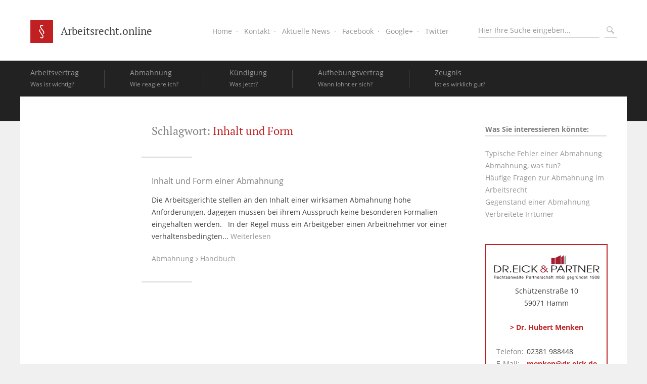

--- FILE ---
content_type: text/html; charset=UTF-8
request_url: https://arbeitsrecht.online/tag/inhalt-und-form/
body_size: 16425
content:
<!DOCTYPE html>
<html lang="de">
<head>

	<script>var is_single='';</script><script>var cat_ID='12';</script><script>var parent_cat_ID='1';</script><script>var siteurl='https://arbeitsrecht.online';</script><script>var templateurl='https://arbeitsrecht.online/wp-content/themes/aro';</script><script>var searchterm='';</script><script>var ispage='';</script><script>var isattachment='';</script><script>var current_post_id='63';</script><script>var parent_cat_IDs='[3,1,5,6,7,8]';</script>
	<meta http-equiv="Content-Type" content="text/html; charset=UTF-8" />
	<meta name="viewport" content="width=device-width, initial-scale=1"/>
	<meta property="fb:pages" content="1581986315417676" />

	

	<link rel="stylesheet" href="https://arbeitsrecht.online/wp-content/themes/aro/swiper.min.css" type="text/css" media="screen" />
	<link rel="stylesheet" href="https://arbeitsrecht.online/wp-content/themes/aro/stacktable.css" type="text/css" media="screen" />
	<link rel="stylesheet" href="https://arbeitsrecht.online/wp-content/themes/aro/style.css" type="text/css" media="screen" />
	<link rel="pingback" href="https://arbeitsrecht.online/xmlrpc.php" />

	<meta name='robots' content='index, follow, max-image-preview:large, max-snippet:-1, max-video-preview:-1' />

	<!-- This site is optimized with the Yoast SEO plugin v26.1.1 - https://yoast.com/wordpress/plugins/seo/ -->
	<title>Inhalt und Form Archive &#8211; Arbeitsrecht.online</title>
	<link rel="canonical" href="https://arbeitsrecht.online/tag/inhalt-und-form/" />
	<meta property="og:locale" content="de_DE" />
	<meta property="og:type" content="article" />
	<meta property="og:title" content="Inhalt und Form Archive &#8211; Arbeitsrecht.online" />
	<meta property="og:url" content="https://arbeitsrecht.online/tag/inhalt-und-form/" />
	<meta property="og:site_name" content="Arbeitsrecht.online" />
	<meta property="og:image" content="https://arbeitsrecht.online/wp-content/uploads/2015/04/Fotolia_88982785_S.jpg" />
	<meta property="og:image:width" content="849" />
	<meta property="og:image:height" content="566" />
	<meta property="og:image:type" content="image/jpeg" />
	<meta name="twitter:card" content="summary_large_image" />
	<meta name="twitter:site" content="@Arbeitsrecht_on" />
	<script type="application/ld+json" class="yoast-schema-graph">{"@context":"https://schema.org","@graph":[{"@type":"CollectionPage","@id":"https://arbeitsrecht.online/tag/inhalt-und-form/","url":"https://arbeitsrecht.online/tag/inhalt-und-form/","name":"Inhalt und Form Archive &#8211; Arbeitsrecht.online","isPartOf":{"@id":"https://arbeitsrecht.online/#website"},"breadcrumb":{"@id":"https://arbeitsrecht.online/tag/inhalt-und-form/#breadcrumb"},"inLanguage":"de"},{"@type":"BreadcrumbList","@id":"https://arbeitsrecht.online/tag/inhalt-und-form/#breadcrumb","itemListElement":[{"@type":"ListItem","position":1,"name":"Home","item":"https://arbeitsrecht.online/"},{"@type":"ListItem","position":2,"name":"Inhalt und Form"}]},{"@type":"WebSite","@id":"https://arbeitsrecht.online/#website","url":"https://arbeitsrecht.online/","name":"Arbeitsrecht.online","description":"Unser Ratgeber für Arbeitnehmer beruht auf einer Idee von Rechtsanwalt Dr. Hubert Menken. Er hat mit seiner 20-jährigen Erfahrung als Fachanwalt für Arbeitsrecht die für Arbeitnehmer wichtigsten Themen ausgesucht und bearbeitet.","publisher":{"@id":"https://arbeitsrecht.online/#organization"},"potentialAction":[{"@type":"SearchAction","target":{"@type":"EntryPoint","urlTemplate":"https://arbeitsrecht.online/?s={search_term_string}"},"query-input":{"@type":"PropertyValueSpecification","valueRequired":true,"valueName":"search_term_string"}}],"inLanguage":"de"},{"@type":"Organization","@id":"https://arbeitsrecht.online/#organization","name":"Arbeitsrecht.online","url":"https://arbeitsrecht.online/","logo":{"@type":"ImageObject","inLanguage":"de","@id":"https://arbeitsrecht.online/#/schema/logo/image/","url":"https://arbeitsrecht.online/wp-content/uploads/2020/10/Logo-Aro.png","contentUrl":"https://arbeitsrecht.online/wp-content/uploads/2020/10/Logo-Aro.png","width":1213,"height":200,"caption":"Arbeitsrecht.online"},"image":{"@id":"https://arbeitsrecht.online/#/schema/logo/image/"},"sameAs":["http://www.facebook.com/www.arbeitsrecht.online","https://x.com/Arbeitsrecht_on"]}]}</script>
	<!-- / Yoast SEO plugin. -->


<script type="text/javascript" id="wpp-js" src="https://arbeitsrecht.online/wp-content/plugins/wordpress-popular-posts/assets/js/wpp.min.js?ver=7.3.5" data-sampling="0" data-sampling-rate="100" data-api-url="https://arbeitsrecht.online/wp-json/wordpress-popular-posts" data-post-id="0" data-token="f0d8df06a5" data-lang="0" data-debug="0"></script>
<link rel="alternate" type="application/rss+xml" title="Arbeitsrecht.online &raquo; Inhalt und Form Schlagwort-Feed" href="https://arbeitsrecht.online/tag/inhalt-und-form/feed/" />
<style id='wp-img-auto-sizes-contain-inline-css' type='text/css'>
img:is([sizes=auto i],[sizes^="auto," i]){contain-intrinsic-size:3000px 1500px}
/*# sourceURL=wp-img-auto-sizes-contain-inline-css */
</style>
<style id='wp-emoji-styles-inline-css' type='text/css'>

	img.wp-smiley, img.emoji {
		display: inline !important;
		border: none !important;
		box-shadow: none !important;
		height: 1em !important;
		width: 1em !important;
		margin: 0 0.07em !important;
		vertical-align: -0.1em !important;
		background: none !important;
		padding: 0 !important;
	}
/*# sourceURL=wp-emoji-styles-inline-css */
</style>
<style id='wp-block-library-inline-css' type='text/css'>
:root{--wp-block-synced-color:#7a00df;--wp-block-synced-color--rgb:122,0,223;--wp-bound-block-color:var(--wp-block-synced-color);--wp-editor-canvas-background:#ddd;--wp-admin-theme-color:#007cba;--wp-admin-theme-color--rgb:0,124,186;--wp-admin-theme-color-darker-10:#006ba1;--wp-admin-theme-color-darker-10--rgb:0,107,160.5;--wp-admin-theme-color-darker-20:#005a87;--wp-admin-theme-color-darker-20--rgb:0,90,135;--wp-admin-border-width-focus:2px}@media (min-resolution:192dpi){:root{--wp-admin-border-width-focus:1.5px}}.wp-element-button{cursor:pointer}:root .has-very-light-gray-background-color{background-color:#eee}:root .has-very-dark-gray-background-color{background-color:#313131}:root .has-very-light-gray-color{color:#eee}:root .has-very-dark-gray-color{color:#313131}:root .has-vivid-green-cyan-to-vivid-cyan-blue-gradient-background{background:linear-gradient(135deg,#00d084,#0693e3)}:root .has-purple-crush-gradient-background{background:linear-gradient(135deg,#34e2e4,#4721fb 50%,#ab1dfe)}:root .has-hazy-dawn-gradient-background{background:linear-gradient(135deg,#faaca8,#dad0ec)}:root .has-subdued-olive-gradient-background{background:linear-gradient(135deg,#fafae1,#67a671)}:root .has-atomic-cream-gradient-background{background:linear-gradient(135deg,#fdd79a,#004a59)}:root .has-nightshade-gradient-background{background:linear-gradient(135deg,#330968,#31cdcf)}:root .has-midnight-gradient-background{background:linear-gradient(135deg,#020381,#2874fc)}:root{--wp--preset--font-size--normal:16px;--wp--preset--font-size--huge:42px}.has-regular-font-size{font-size:1em}.has-larger-font-size{font-size:2.625em}.has-normal-font-size{font-size:var(--wp--preset--font-size--normal)}.has-huge-font-size{font-size:var(--wp--preset--font-size--huge)}.has-text-align-center{text-align:center}.has-text-align-left{text-align:left}.has-text-align-right{text-align:right}.has-fit-text{white-space:nowrap!important}#end-resizable-editor-section{display:none}.aligncenter{clear:both}.items-justified-left{justify-content:flex-start}.items-justified-center{justify-content:center}.items-justified-right{justify-content:flex-end}.items-justified-space-between{justify-content:space-between}.screen-reader-text{border:0;clip-path:inset(50%);height:1px;margin:-1px;overflow:hidden;padding:0;position:absolute;width:1px;word-wrap:normal!important}.screen-reader-text:focus{background-color:#ddd;clip-path:none;color:#444;display:block;font-size:1em;height:auto;left:5px;line-height:normal;padding:15px 23px 14px;text-decoration:none;top:5px;width:auto;z-index:100000}html :where(.has-border-color){border-style:solid}html :where([style*=border-top-color]){border-top-style:solid}html :where([style*=border-right-color]){border-right-style:solid}html :where([style*=border-bottom-color]){border-bottom-style:solid}html :where([style*=border-left-color]){border-left-style:solid}html :where([style*=border-width]){border-style:solid}html :where([style*=border-top-width]){border-top-style:solid}html :where([style*=border-right-width]){border-right-style:solid}html :where([style*=border-bottom-width]){border-bottom-style:solid}html :where([style*=border-left-width]){border-left-style:solid}html :where(img[class*=wp-image-]){height:auto;max-width:100%}:where(figure){margin:0 0 1em}html :where(.is-position-sticky){--wp-admin--admin-bar--position-offset:var(--wp-admin--admin-bar--height,0px)}@media screen and (max-width:600px){html :where(.is-position-sticky){--wp-admin--admin-bar--position-offset:0px}}
/*wp_block_styles_on_demand_placeholder:695010ed06568*/
/*# sourceURL=wp-block-library-inline-css */
</style>
<style id='classic-theme-styles-inline-css' type='text/css'>
/*! This file is auto-generated */
.wp-block-button__link{color:#fff;background-color:#32373c;border-radius:9999px;box-shadow:none;text-decoration:none;padding:calc(.667em + 2px) calc(1.333em + 2px);font-size:1.125em}.wp-block-file__button{background:#32373c;color:#fff;text-decoration:none}
/*# sourceURL=/wp-includes/css/classic-themes.min.css */
</style>
<link rel='stylesheet' id='contact-form-7-css' href='https://arbeitsrecht.online/wp-content/plugins/contact-form-7/includes/css/styles.css?ver=6.1.2' type='text/css' media='all' />
<link rel='stylesheet' id='wpa-css-css' href='https://arbeitsrecht.online/wp-content/plugins/honeypot/includes/css/wpa.css?ver=2.3.04' type='text/css' media='all' />
<link rel='stylesheet' id='borlabs-cookie-custom-css' href='https://arbeitsrecht.online/wp-content/cache/borlabs-cookie/1/borlabs-cookie-1-de.css?ver=3.3.22-31' type='text/css' media='all' />
<script type="text/javascript" src="https://arbeitsrecht.online/wp-includes/js/jquery/jquery.min.js?ver=3.7.1" id="jquery-core-js"></script>
<script type="text/javascript" src="https://arbeitsrecht.online/wp-includes/js/jquery/jquery-migrate.min.js?ver=3.4.1" id="jquery-migrate-js"></script>
<script type="text/javascript" src="https://arbeitsrecht.online/wp-content/themes/aro/js/highlight.js?ver=6.9" id="highlight.js-js"></script>
<script type="text/javascript" src="https://arbeitsrecht.online/wp-content/themes/aro/js/scripts.js?ver=6.9" id="scripts.js-js"></script>
<script type="text/javascript" src="https://arbeitsrecht.online/wp-content/themes/aro/js/stacktable.js?ver=6.9" id="stacktable.js-js"></script>
<script type="text/javascript" src="https://arbeitsrecht.online/wp-content/themes/aro/js/modernizr.min.js?ver=6.9" id="modernizr.min.js-js"></script>
<script type="text/javascript" src="https://arbeitsrecht.online/wp-content/themes/aro/js/min/jquery.waypoints.min.js?ver=6.9" id="jquery.waypoints.min.js-js"></script>
<script type="text/javascript" src="https://arbeitsrecht.online/wp-content/themes/aro/js/swiper.jquery.min.js?ver=6.9" id="swiper.jquery.min.js-js"></script>
<script data-no-optimize="1" data-no-minify="1" data-cfasync="false" type="text/javascript" src="https://arbeitsrecht.online/wp-content/cache/borlabs-cookie/1/borlabs-cookie-config-de.json.js?ver=3.3.22-36" id="borlabs-cookie-config-js"></script>
<script data-no-optimize="1" data-no-minify="1" data-cfasync="false" type="text/javascript" src="https://arbeitsrecht.online/wp-content/plugins/borlabs-cookie/assets/javascript/borlabs-cookie-prioritize.min.js?ver=3.3.22" id="borlabs-cookie-prioritize-js"></script>
<link rel="https://api.w.org/" href="https://arbeitsrecht.online/wp-json/" /><link rel="alternate" title="JSON" type="application/json" href="https://arbeitsrecht.online/wp-json/wp/v2/tags/714" /><link rel="EditURI" type="application/rsd+xml" title="RSD" href="https://arbeitsrecht.online/xmlrpc.php?rsd" />
<meta name="generator" content="WordPress 6.9" />
<link rel="apple-touch-icon" sizes="57x57" href="/wp-content/uploads/fbrfg/apple-touch-icon-57x57.png">
<link rel="apple-touch-icon" sizes="60x60" href="/wp-content/uploads/fbrfg/apple-touch-icon-60x60.png">
<link rel="apple-touch-icon" sizes="72x72" href="/wp-content/uploads/fbrfg/apple-touch-icon-72x72.png">
<link rel="apple-touch-icon" sizes="76x76" href="/wp-content/uploads/fbrfg/apple-touch-icon-76x76.png">
<link rel="apple-touch-icon" sizes="114x114" href="/wp-content/uploads/fbrfg/apple-touch-icon-114x114.png">
<link rel="apple-touch-icon" sizes="120x120" href="/wp-content/uploads/fbrfg/apple-touch-icon-120x120.png">
<link rel="apple-touch-icon" sizes="144x144" href="/wp-content/uploads/fbrfg/apple-touch-icon-144x144.png">
<link rel="apple-touch-icon" sizes="152x152" href="/wp-content/uploads/fbrfg/apple-touch-icon-152x152.png">
<link rel="apple-touch-icon" sizes="180x180" href="/wp-content/uploads/fbrfg/apple-touch-icon-180x180.png">
<link rel="icon" type="image/png" href="/wp-content/uploads/fbrfg/favicon-32x32.png" sizes="32x32">
<link rel="icon" type="image/png" href="/wp-content/uploads/fbrfg/favicon-194x194.png" sizes="194x194">
<link rel="icon" type="image/png" href="/wp-content/uploads/fbrfg/favicon-96x96.png" sizes="96x96">
<link rel="icon" type="image/png" href="/wp-content/uploads/fbrfg/android-chrome-192x192.png" sizes="192x192">
<link rel="icon" type="image/png" href="/wp-content/uploads/fbrfg/favicon-16x16.png" sizes="16x16">
<link rel="manifest" href="/wp-content/uploads/fbrfg/manifest.json">
<link rel="mask-icon" href="/wp-content/uploads/fbrfg/safari-pinned-tab.svg" color="#5bbad5">
<link rel="shortcut icon" href="/wp-content/uploads/fbrfg/favicon.ico">
<meta name="msapplication-TileColor" content="#da532c">
<meta name="msapplication-TileImage" content="/wp-content/uploads/fbrfg/mstile-144x144.png">
<meta name="msapplication-config" content="/wp-content/uploads/fbrfg/browserconfig.xml">
<meta name="theme-color" content="#ffffff">            <style id="wpp-loading-animation-styles">@-webkit-keyframes bgslide{from{background-position-x:0}to{background-position-x:-200%}}@keyframes bgslide{from{background-position-x:0}to{background-position-x:-200%}}.wpp-widget-block-placeholder,.wpp-shortcode-placeholder{margin:0 auto;width:60px;height:3px;background:#dd3737;background:linear-gradient(90deg,#dd3737 0%,#571313 10%,#dd3737 100%);background-size:200% auto;border-radius:3px;-webkit-animation:bgslide 1s infinite linear;animation:bgslide 1s infinite linear}</style>
            <script data-borlabs-cookie-script-blocker-ignore>
if ('0' === '1' && ('0' === '1' || '1' === '1')) {
    window['gtag_enable_tcf_support'] = true;
}
window.dataLayer = window.dataLayer || [];
if (typeof gtag !== 'function') {
    function gtag() {
        dataLayer.push(arguments);
    }
}
gtag('set', 'developer_id.dYjRjMm', true);
if ('0' === '1' || '1' === '1') {
    if (window.BorlabsCookieGoogleConsentModeDefaultSet !== true) {
        let getCookieValue = function (name) {
            return document.cookie.match('(^|;)\\s*' + name + '\\s*=\\s*([^;]+)')?.pop() || '';
        };
        let cookieValue = getCookieValue('borlabs-cookie-gcs');
        let consentsFromCookie = {};
        if (cookieValue !== '') {
            consentsFromCookie = JSON.parse(decodeURIComponent(cookieValue));
        }
        let defaultValues = {
            'ad_storage': 'denied',
            'ad_user_data': 'denied',
            'ad_personalization': 'denied',
            'analytics_storage': 'denied',
            'functionality_storage': 'denied',
            'personalization_storage': 'denied',
            'security_storage': 'denied',
            'wait_for_update': 500,
        };
        gtag('consent', 'default', { ...defaultValues, ...consentsFromCookie });
    }
    window.BorlabsCookieGoogleConsentModeDefaultSet = true;
    let borlabsCookieConsentChangeHandler = function () {
        window.dataLayer = window.dataLayer || [];
        if (typeof gtag !== 'function') { function gtag(){dataLayer.push(arguments);} }

        let getCookieValue = function (name) {
            return document.cookie.match('(^|;)\\s*' + name + '\\s*=\\s*([^;]+)')?.pop() || '';
        };
        let cookieValue = getCookieValue('borlabs-cookie-gcs');
        let consentsFromCookie = {};
        if (cookieValue !== '') {
            consentsFromCookie = JSON.parse(decodeURIComponent(cookieValue));
        }

        consentsFromCookie.analytics_storage = BorlabsCookie.Consents.hasConsent('google-analytics') ? 'granted' : 'denied';

        BorlabsCookie.CookieLibrary.setCookie(
            'borlabs-cookie-gcs',
            JSON.stringify(consentsFromCookie),
            BorlabsCookie.Settings.automaticCookieDomainAndPath.value ? '' : BorlabsCookie.Settings.cookieDomain.value,
            BorlabsCookie.Settings.cookiePath.value,
            BorlabsCookie.Cookie.getPluginCookie().expires,
            BorlabsCookie.Settings.cookieSecure.value,
            BorlabsCookie.Settings.cookieSameSite.value
        );
    }
    document.addEventListener('borlabs-cookie-consent-saved', borlabsCookieConsentChangeHandler);
    document.addEventListener('borlabs-cookie-handle-unblock', borlabsCookieConsentChangeHandler);
}
if ('0' === '1') {
    gtag("js", new Date());
    gtag("config", "G-9QLXLVER1K", {"anonymize_ip": true});

    (function (w, d, s, i) {
        var f = d.getElementsByTagName(s)[0],
            j = d.createElement(s);
        j.async = true;
        j.src =
            "https://www.googletagmanager.com/gtag/js?id=" + i;
        f.parentNode.insertBefore(j, f);
    })(window, document, "script", "G-9QLXLVER1K");
}
</script><script>var template_url='https://arbeitsrecht.online/wp-content/themes/aro';</script>    <!--<script src="https://apis.google.com/js/platform.js" async defer>
        {lang: 'de'}
    </script>-->

	
	<script>
	/**
	* Funktion, mit der in Google Analytics Klicks auf externe Links erfasst werden
	* Bei dieser Funktion wird ein gültiger URL-String als Argument genommen und
	* als Ereignis-Label verwendet.
	*/
	var trackOutboundLink = function(url) {
	   ga('send', 'event', '', 'click', url, {'hitCallback':
	     function () {
	     //document.location = url;
	     }
	   });
	}
	</script>

    

</head>

<body>
<span data-borlabs-cookie-service-id="facebook" data-borlabs-cookie-content="[base64]"></span>

<div id="wrapper">

<div class="head_content_flex_item">
<div id="header">
	<div id="header_wrapper">
		<a class="logo_link" href="https://arbeitsrecht.online"><div class="logo"><svg id="logo_svg_s" viewbox="0 0 289 289" width="45" height="45">
				<g transform="translate(-276,-153)">
					<rect x="276.4" y="153.1" fill="#c02022" width="289" height="289"/>
						<g id="logo_path_container_s">
							<g id="XMLID_2_S">
								<path fill="#FFFFFF" d="M439.8,348.5c7.1,10.4,4.5,24.6-5.8,31.8c-3.5,2.4-7.4,3.7-11.3,4c-7.8,0.6-15.8-2.9-20.6-9.8
				c-1.8-2.6-1.2-6.2,1.4-8c2.6-1.8,6.2-1.2,8,1.4c3.6,5.2,10.7,6.5,15.9,2.9c5.2-3.6,6.5-10.7,2.9-15.9c0,0,0,0,0,0c0,0,0,0,0,0
				l-37.8-55.6c0,0,0,0,0,0c-7.1-10.4-4.5-24.6,5.8-31.8c0.2-0.2,0.5-0.3,0.7-0.4l6.4,9.4c-0.2,0.2-0.4,0.3-0.6,0.5
				c-5.2,3.6-6.5,10.7-2.9,15.9c0,0,0,0,0,0c0,0,0,0,0,0L439.8,348.5C439.8,348.5,439.8,348.5,439.8,348.5z"/>
						</g>
						<g id="XMLID_1_S">
							<path fill="#FFFFFF" d="M402.1,246.8c-7.1-10.4-4.5-24.6,5.8-31.8c3.5-2.4,7.4-3.7,11.3-4c7.8-0.6,15.8,2.9,20.6,9.8
				c1.8,2.6,1.2,6.2-1.4,8c-2.6,1.8-6.2,1.2-8-1.4c-3.6-5.2-10.7-6.5-15.9-2.9c-5.2,3.6-6.5,10.7-2.9,15.9c0,0,0,0,0,0c0,0,0,0,0,0
				l37.8,55.6c0,0,0,0,0,0c7.1,10.4,4.5,24.6-5.8,31.8c-0.2,0.2-0.5,0.3-0.7,0.4l-6.4-9.4c0.2-0.2,0.4-0.3,0.6-0.5
				c5.2-3.6,6.5-10.7,2.9-15.9c0,0,0,0,0,0c0,0,0,0,0,0L402.1,246.8C402.1,246.8,402.1,246.8,402.1,246.8z"/>
						</g>
					</g>
				</g>
			</svg>
			<div class="title">Arbeitsrecht.online</div>
		</div></a>

		<div class="search">
			<form method="get" action="/index.php">
				<input type="text" name="s" value="" placeholder="Hier Ihre Suche eingeben...">
				<div class="magnifier">
					<svg xmlns="http://www.w3.org/2000/svg" viewBox="0 0 511.97 512.01"><path d="M341.92,58.58c-78.11-78.11-205.23-78.11-283.34,0s-78.09,205.23,0,283.35c69.56,69.54,177.89,77,255.94,22.69A42.18,42.18,0,0,0,326,385.86L439.72,499.61a42.32,42.32,0,1,0,59.85-59.85L385.82,326a42.32,42.32,0,0,0-21.22-11.41C418.94,236.49,411.49,128.17,341.92,58.58ZM306,306c-58.31,58.31-153.22,58.31-211.51,0s-58.28-153.2,0-211.51,153.2-58.3,211.51,0S364.32,247.71,306,306Z" transform="translate(-0.02 0)"/></svg>
				</div>
				<input type="submit" name="submit-button" value="">
			</form>
		</div>

		<div class="menu_wrapper">
			<div class="header-menu-class"><ul id="menu-header-menue" class="menu"><li id="menu-item-735" class="menu-item menu-item-type-custom menu-item-object-custom menu-item-home menu-item-735"><a href="http://arbeitsrecht.online">Home</a></li>
<li id="menu-item-11" class="menu-item menu-item-type-post_type menu-item-object-page menu-item-11"><a href="https://arbeitsrecht.online/kontakt/">Kontakt</a></li>
<li id="menu-item-13" class="menu-item menu-item-type-post_type menu-item-object-page menu-item-13"><a href="https://arbeitsrecht.online/news/">Aktuelle News</a></li>
<li id="menu-item-14" class="menu-item menu-item-type-custom menu-item-object-custom menu-item-14"><a target="_blank" href="https://www.facebook.com/Arbeitsrechtonline-1581986315417676/">Facebook</a></li>
<li id="menu-item-15" class="menu-item menu-item-type-custom menu-item-object-custom menu-item-15"><a target="_blank" href="https://plus.google.com/b/107817724766741081672/107817724766741081672/">Google+</a></li>
<li id="menu-item-16" class="menu-item menu-item-type-custom menu-item-object-custom menu-item-16"><a target="_blank" href="https://twitter.com/Arbeitsrecht_on">Twitter</a></li>
</ul></div>		</div>

		<div class="navicon-button x">
			<div class="navicon this"></div>
		</div>
	</div>
</div><!-- header -->
<div class="main_menu_wrapper">
</div>
<div class="main_menu_wrapper_fixed box_shadow">
</div>

<div class="main_menu_wrapper_fixed-fade">
	<div class="inner_wrapper">
		<div class="fadetoblackltr"></div>
		<div class="fadetoblackrtl"></div>
	</div>
</div>


<div class="main_menu_items_container waypoint_remove">
	<div class="fixed_logo_wrapper">
		<a href="https://arbeitsrecht.online"><div class="fixed_logo">
			<svg id="logo_svg" viewbox="0 0 289 289" width="50" height="50">
				<g transform="translate(-276,-153)">
					<rect x="276.4" y="153.1" fill="#c02022" width="289" height="289"/>
						<g id="logo_path_container">
							<g id="XMLID_2_">
								<path fill="#FFFFFF" d="M439.8,348.5c7.1,10.4,4.5,24.6-5.8,31.8c-3.5,2.4-7.4,3.7-11.3,4c-7.8,0.6-15.8-2.9-20.6-9.8
				c-1.8-2.6-1.2-6.2,1.4-8c2.6-1.8,6.2-1.2,8,1.4c3.6,5.2,10.7,6.5,15.9,2.9c5.2-3.6,6.5-10.7,2.9-15.9c0,0,0,0,0,0c0,0,0,0,0,0
				l-37.8-55.6c0,0,0,0,0,0c-7.1-10.4-4.5-24.6,5.8-31.8c0.2-0.2,0.5-0.3,0.7-0.4l6.4,9.4c-0.2,0.2-0.4,0.3-0.6,0.5
				c-5.2,3.6-6.5,10.7-2.9,15.9c0,0,0,0,0,0c0,0,0,0,0,0L439.8,348.5C439.8,348.5,439.8,348.5,439.8,348.5z"/>
						</g>
						<g id="XMLID_1_">
							<path fill="#FFFFFF" d="M402.1,246.8c-7.1-10.4-4.5-24.6,5.8-31.8c3.5-2.4,7.4-3.7,11.3-4c7.8-0.6,15.8,2.9,20.6,9.8
				c1.8,2.6,1.2,6.2-1.4,8c-2.6,1.8-6.2,1.2-8-1.4c-3.6-5.2-10.7-6.5-15.9-2.9c-5.2,3.6-6.5,10.7-2.9,15.9c0,0,0,0,0,0c0,0,0,0,0,0
				l37.8,55.6c0,0,0,0,0,0c7.1,10.4,4.5,24.6-5.8,31.8c-0.2,0.2-0.5,0.3-0.7,0.4l-6.4-9.4c0.2-0.2,0.4-0.3,0.6-0.5
				c5.2-3.6,6.5-10.7,2.9-15.9c0,0,0,0,0,0c0,0,0,0,0,0L402.1,246.8C402.1,246.8,402.1,246.8,402.1,246.8z"/>
						</g>
					</g>
				</g>
			</svg>
		</div></a>
	</div>
	<div class="fadetoblackltr"></div>
	<div class="fadetoblackrtl"></div>
	<div class="swiper-container">
		<div class="swiper-wrapper">

				<div class="menu_item_wrapper">
						<div class="menu_item ">
			<a href="https://arbeitsrecht.online/arbeitsvertrag/handbuch/ueberblick-arbeitsvertrag/">
				<div>Arbeitsvertrag</div>
				<div>Was ist wichtig?</div>
			</a>
						<div class="submenu_wrapper">
						<div class="clearfix"></div>
			
			<ol class="direct_posts">
						</ol>

			<h2 class="second-layer-headline mobile-only-online">Arbeitsvertrag</h2>
			<ol class="sub_cats">

								<li>
						<div>Ratgeber</div>						<ol>
							<li><a href='https://arbeitsrecht.online/arbeitsvertrag/ratgeber/haeufige-fragen-zum-arbeitsvertrag/'>Häufige Fragen zum Arbeitsvertrag</a></li><li><a href='https://arbeitsrecht.online/arbeitsvertrag/ratgeber/irrtuemer-beim-arbeitsvertrag/'>Irrtümer beim Arbeitsvertrag</a></li><li><a href='https://arbeitsrecht.online/arbeitsvertrag/ratgeber/unwirksame-arbeitsvertragsinhalte/'>Unwirksame Arbeitsvertragsinhalte</a></li><li><a href='https://arbeitsrecht.online/arbeitsvertrag/ratgeber/tipps-zum-arbeitsvertrag/'>Tipps zum Arbeitsvertrag</a></li><li><a href='https://arbeitsrecht.online/arbeitsvertrag/ratgeber/arbeitsvertrag-selbst-pruefen/'>Arbeitsvertrag selbst prüfen</a></li>						</ol>
					</li>
								<li>
						<div>Handbuch</div>						<ol>
							<li><a href='https://arbeitsrecht.online/arbeitsvertrag/handbuch/ueberblick-arbeitsvertrag/'>Übersicht Arbeitsvertrag</a></li><li><a href='https://arbeitsrecht.online/arbeitsvertrag/handbuch/vor-dem-arbeitsvertrag/'>Vor dem Arbeitsvertrag</a></li><li><a href='https://arbeitsrecht.online/arbeitsvertrag/handbuch/form-eines-arbeitsvertrags/'>Form eines Arbeitsvertrags</a></li><li><a href='https://arbeitsrecht.online/arbeitsvertrag/handbuch/grenzen-arbeitsvertrag/'>Grenzen für einen Arbeitsvertrag</a></li><li><a href='https://arbeitsrecht.online/arbeitsvertrag/handbuch/mindestinhalt-eines-arbeitsvertrags/'>Mindestinhalt eines Arbeitsvertrags</a></li><li><a href='https://arbeitsrecht.online/arbeitsvertrag/handbuch/typische-inhalte-eines-arbeitsvertrags/'>Typische Inhalte eines Arbeitsvertrags</a></li><li><a href='https://arbeitsrecht.online/arbeitsvertrag/handbuch/aenderung-eines-arbeitsvertrags/'>Änderung eines Arbeitsvertrags</a></li><li><a href='https://arbeitsrecht.online/arbeitsvertrag/handbuch/arbeitsvertrag-rechte-geltend-machen/'>Arbeitsvertrag, Rechte geltend machen</a></li>						</ol>
					</li>
						</ol>
			</div>
						</div>
			<div class="menu_arrow"><img alt="Unterkapitel anzeigen" height="17" src="https://arbeitsrecht.online/wp-content/themes/aro/images/icons/forward_a6a6a6.png"></div>
			<div class="clearfix"></div>
		</div>

						<div class="menu_item_wrapper">
							<div class="menu_separator"></div>
						<div class="menu_item ">
			<a href="https://arbeitsrecht.online/abmahnung/handbuch-abmahnung/uebersicht-abmahnung/">
				<div>Abmahnung</div>
				<div>Wie reagiere ich?</div>
			</a>
						<div class="submenu_wrapper">
						<div class="clearfix"></div>
			
			<ol class="direct_posts">
						</ol>

			<h2 class="second-layer-headline mobile-only-online">Abmahnung</h2>
			<ol class="sub_cats">

								<li>
						<div>Ratgeber</div>						<ol>
							<li><a href='https://arbeitsrecht.online/abmahnung/ratgeber-abmahnung/haeufige-fragen-zur-abmahnung/'>Häufige Fragen zur Abmahnung im Arbeitsrecht</a></li><li><a href='https://arbeitsrecht.online/abmahnung/ratgeber-abmahnung/irrtuemer-zur-abmahnung/'>Verbreitete Irrtümer</a></li><li><a href='https://arbeitsrecht.online/abmahnung/ratgeber-abmahnung/typische-fehler-einer-abmahnung/'>Typische Fehler einer Abmahnung</a></li><li><a href='https://arbeitsrecht.online/abmahnung/ratgeber-abmahnung/abmahnung-was-tun/'>Abmahnung, was tun?</a></li><li><a href='https://arbeitsrecht.online/abmahnung/ratgeber-abmahnung/abmahnung-selbst-pruefen/'>Abmahnung selbst prüfen</a></li>						</ol>
					</li>
								<li>
						<div>Handbuch</div>						<ol>
							<li><a href='https://arbeitsrecht.online/abmahnung/handbuch-abmahnung/uebersicht-abmahnung/'>Übersicht Abmahnung</a></li><li><a href='https://arbeitsrecht.online/abmahnung/handbuch-abmahnung/gegenstand-einer-abmahnung/'>Gegenstand einer Abmahnung</a></li><li><a href='https://arbeitsrecht.online/abmahnung/handbuch-abmahnung/inhalt-und-form-einer-abmahnung/'>Inhalt und Form einer Abmahnung</a></li><li><a href='https://arbeitsrecht.online/abmahnung/handbuch-abmahnung/abmahnung-schliesst-kuendigung-aus/'>Abmahnung schließt Kündigung aus</a></li><li><a href='https://arbeitsrecht.online/abmahnung/handbuch-abmahnung/kuendigung-auch-ohne-abmahnung/'>Kündigung auch ohne Abmahnung?</a></li>						</ol>
					</li>
						</ol>
			</div>
						</div>
			<div class="menu_arrow"><img alt="Unterkapitel anzeigen" height="17" src="https://arbeitsrecht.online/wp-content/themes/aro/images/icons/forward_a6a6a6.png"></div>
			<div class="clearfix"></div>
		</div>

						<div class="menu_item_wrapper">
							<div class="menu_separator"></div>
						<div class="menu_item ">
			<a href="https://arbeitsrecht.online/kuendigung/handbuch-kuendigung/kuendigung-arbeitsvertrag-ueberblick/">
				<div>Kündigung</div>
				<div>Was jetzt?</div>
			</a>
						<div class="submenu_wrapper">
						<div class="clearfix"></div>
			
			<ol class="direct_posts">
						</ol>

			<h2 class="second-layer-headline mobile-only-online">Kündigung</h2>
			<ol class="sub_cats">

								<li>
						<div>Ratgeber</div>						<ol>
							<li><a href='https://arbeitsrecht.online/kuendigung/ratgeber-kuendigung/haeufige-fragen-kuendigung/'>Häufige Fragen zur Kündigung</a></li><li><a href='https://arbeitsrecht.online/kuendigung/ratgeber-kuendigung/irrtuemer-zur-kuendigung/'>Irrtümer zur Kündigung</a></li><li><a href='https://arbeitsrecht.online/kuendigung/ratgeber-kuendigung/typische-fehler-einer-kuendigung/'>Typische Arbeitgeberfehler</a></li><li><a href='https://arbeitsrecht.online/kuendigung/ratgeber-kuendigung/verhalten-nach-einer-kuendigung/'>Verhalten nach einer Kündigung</a></li><li><a href='https://arbeitsrecht.online/kuendigung/ratgeber-kuendigung/abfindung-kuendigung/'>Abfindung bei einer Kündigung</a></li><li><a href='https://arbeitsrecht.online/kuendigung/ratgeber-kuendigung/kuendigung-was-tun/'>Kündigung, was tun?</a></li><li><a href='https://arbeitsrecht.online/kuendigung/ratgeber-kuendigung/kuendigung-selbst-pruefen/'>Kündigung selbst prüfen</a></li>						</ol>
					</li>
								<li>
						<div>Handbuch</div>						<ol>
							<li><a href='https://arbeitsrecht.online/kuendigung/handbuch-kuendigung/kuendigung-arbeitsvertrag-ueberblick/'>Übersicht Kündigung</a></li><li><a href='https://arbeitsrecht.online/kuendigung/handbuch-kuendigung/das-wichtigste-ueber-kuendigungen/'>Das Wichtigste über Kündigungen</a></li><li><a href='https://arbeitsrecht.online/kuendigung/handbuch-kuendigung/allgemeiner-kuendigungsschutz/'>Allgemeiner Kündigungsschutz</a></li><li><a href='https://arbeitsrecht.online/kuendigung/handbuch-kuendigung/besonderer-kuendigungsschutz/'>Besonderer Kündigungsschutz</a></li><li><a href='https://arbeitsrecht.online/kuendigung/handbuch-kuendigung/besondere-kuendigungen/'>Besondere Kündigungen</a></li><li><a href='https://arbeitsrecht.online/kuendigung/handbuch-kuendigung/nach-einer-kuendigung/'>Nach einer Kündigung</a></li>						</ol>
					</li>
						</ol>
			</div>
						</div>
			<div class="menu_arrow"><img alt="Unterkapitel anzeigen" height="17" src="https://arbeitsrecht.online/wp-content/themes/aro/images/icons/forward_a6a6a6.png"></div>
			<div class="clearfix"></div>
		</div>

						<div class="menu_item_wrapper">
							<div class="menu_separator"></div>
						<div class="menu_item ">
			<a href="https://arbeitsrecht.online/aufhebungsvertrag/handbuch-aufhebungsvertrag/ueberblick-aufhebungsvertrag/">
				<div>Aufhebungsvertrag</div>
				<div>Wann lohnt er sich?</div>
			</a>
						<div class="submenu_wrapper">
						<div class="clearfix"></div>
			
			<ol class="direct_posts">
						</ol>

			<h2 class="second-layer-headline mobile-only-online">Aufhebungsvertrag</h2>
			<ol class="sub_cats">

								<li>
						<div>Ratgeber</div>						<ol>
							<li><a href='https://arbeitsrecht.online/aufhebungsvertrag/ratgeber-aufhebungsvertrag/haeufige-fragen-zum-aufhebungsvertrag/'>Häufige Fragen zum Aufhebungsvertrag</a></li><li><a href='https://arbeitsrecht.online/aufhebungsvertrag/ratgeber-aufhebungsvertrag/irrtuemer-beim-aufhebungsvertrag/'>Irrtümer beim Aufhebungsvertrag</a></li><li><a href='https://arbeitsrecht.online/aufhebungsvertrag/ratgeber-aufhebungsvertrag/wichtiges-zum-aufhebungsvertrag/'>Wichtiges zum Aufhebungsvertrag</a></li><li><a href='https://arbeitsrecht.online/aufhebungsvertrag/ratgeber-aufhebungsvertrag/tipps-zum-aufhebungsvertrag/'>Tipps zum Aufhebungsvertrag</a></li><li><a href='https://arbeitsrecht.online/aufhebungsvertrag/ratgeber-aufhebungsvertrag/aufhebungsvertrag-selbst-pruefen/'>Aufhebungsvertrag selbst prüfen</a></li>						</ol>
					</li>
								<li>
						<div>Handbuch</div>						<ol>
							<li><a href='https://arbeitsrecht.online/aufhebungsvertrag/handbuch-aufhebungsvertrag/ueberblick-aufhebungsvertrag/'>Übersicht Aufhebungsvertrag</a></li><li><a href='https://arbeitsrecht.online/aufhebungsvertrag/handbuch-aufhebungsvertrag/risiken-eines-aufhebungsvertrags/'>Risiken eines Aufhebungsvertrags</a></li><li><a href='https://arbeitsrecht.online/aufhebungsvertrag/handbuch-aufhebungsvertrag/inhalt-eines-aufhebungsvertrags/'>Inhalt eines Aufhebungsvertrags</a></li><li><a href='https://arbeitsrecht.online/aufhebungsvertrag/handbuch-aufhebungsvertrag/muster-aufhebungsvertrag/'>Muster eines Aufhebungsvertrags</a></li><li><a href='https://arbeitsrecht.online/aufhebungsvertrag/handbuch-aufhebungsvertrag/folgen-eines-aufhebungsvertrags/'>Folgen eines Aufhebungsvertrags</a></li>						</ol>
					</li>
						</ol>
			</div>
						</div>
			<div class="menu_arrow"><img alt="Unterkapitel anzeigen" height="17" src="https://arbeitsrecht.online/wp-content/themes/aro/images/icons/forward_a6a6a6.png"></div>
			<div class="clearfix"></div>
		</div>

						<div class="menu_item_wrapper">
							<div class="menu_separator"></div>
						<div class="menu_item ">
			<a href="https://arbeitsrecht.online/zeugnis/handbuch-zeugnis/ueberblick-zeugnis/">
				<div>Zeugnis</div>
				<div>Ist es wirklich gut?</div>
			</a>
						<div class="submenu_wrapper">
						<div class="clearfix"></div>
			
			<ol class="direct_posts">
						</ol>

			<h2 class="second-layer-headline mobile-only-online">Zeugnis</h2>
			<ol class="sub_cats">

								<li>
						<div>Ratgeber</div>						<ol>
							<li><a href='https://arbeitsrecht.online/zeugnis/ratgeber-zeugnis/haeufige-fragen-zum-zeugnis/'>Häufige Fragen zum Zeugnis</a></li><li><a href='https://arbeitsrecht.online/zeugnis/ratgeber-zeugnis/irrtuemer-beim-zeugnis/'>Irrtümer beim Zeugnis</a></li><li><a href='https://arbeitsrecht.online/zeugnis/ratgeber-zeugnis/erfolgreich-bei-zeugniskorrekturen/'>Erfolgreich bei Zeugniskorrekturen</a></li><li><a href='https://arbeitsrecht.online/zeugnis/ratgeber-zeugnis/zeugnis-selbst-schreiben/'>Zeugnis selbst schreiben</a></li><li><a href='https://arbeitsrecht.online/zeugnis/ratgeber-zeugnis/zeugnis-selbst-pruefen/'>Zeugnis selbst prüfen</a></li>						</ol>
					</li>
								<li>
						<div>Handbuch</div>						<ol>
							<li><a href='https://arbeitsrecht.online/zeugnis/handbuch-zeugnis/ueberblick-zeugnis/'>Übersicht Zeugnis</a></li><li><a href='https://arbeitsrecht.online/zeugnis/handbuch-zeugnis/verschiedene-zeugnisse/'>Verschiedene Zeugnisse</a></li><li><a href='https://arbeitsrecht.online/zeugnis/handbuch-zeugnis/form-eines-zeugnisses/'>Form eines Zeugnisses</a></li><li><a href='https://arbeitsrecht.online/zeugnis/handbuch-zeugnis/zeugnisaufbau-und-inhalt/'>Zeugnisaufbau und Inhalt</a></li><li><a href='https://arbeitsrecht.online/zeugnis/handbuch-zeugnis/zeugnissprache-das-geht-gar-nicht/'>Zeugnissprache, das geht gar nicht</a></li>						</ol>
					</li>
						</ol>
			</div>
						</div>
			<div class="menu_arrow"><img alt="Unterkapitel anzeigen" height="17" src="https://arbeitsrecht.online/wp-content/themes/aro/images/icons/forward_a6a6a6.png"></div>
			<div class="clearfix"></div>
		</div>

						<div class="menu_item_wrapper">
							<div class="menu_separator"></div>
						<div class="menu_item ">
			<a href="https://arbeitsrecht.online/abmahnung/handbuch-abmahnung/inhalt-und-form-einer-abmahnung/">
				<div>Arbeitsgericht</div>
				<div>Soll ich klagen?</div>
			</a>
						<div class="submenu_wrapper">
						<div class="clearfix"></div>
			
			<ol class="direct_posts">
						</ol>

			
			<ol class="sub_cats">

						</ol>
			</div>
						</div>
			<div class="menu_arrow"><img alt="Unterkapitel anzeigen" height="17" src="https://arbeitsrecht.online/wp-content/themes/aro/images/icons/forward_a6a6a6.png"></div>
			<div class="clearfix"></div>
		</div>

				<div class="menu_item_wrapper static">
			<div class="menu_separator"></div>
			<div class="menu_item ">
				<a href="https://arbeitsrecht.online/kontakt/">
					<div>Kontakt</div>
					<div></div>
				</a>
			</div>
		</div>
		<div class="menu_item_wrapper static">
			<div class="menu_separator"></div>
			<div class="menu_item ">
				<a href="https://arbeitsrecht.online/news/">
					<div>News</div>
					<div></div>
				</a>
			</div>
		</div>
		<div class="menu_item_wrapper static">
			<div class="menu_separator"></div>
			<div class="menu_item ">
				<a href="https://arbeitsrecht.online/impressum/">
					<div>Impressum</div>
					<div></div>
				</a>
			</div>
		</div>

		<div class="menu_item_wrapper static">
			<div class="menu_separator"></div>
			<div class="menu_item ">
				<a href="https://arbeitsrecht.online/datenschutz/">
					<div>Datenschutz</div>
					<div></div>
				</a>
			</div>
		</div>

		</div>
	</div>
</div>
<div class="content_wrapper box_shadow">
<script>var pagename='tag';</script>
 
	<div class="content_left">
		<div class="row_wrapper">
			<div class="erweiterung">
			</div>
			<div class="inhalt clearfix">
				<h1><span class="grey">Schlagwort:</span> Inhalt und Form</h1>
			</div>
			
		</div>
		
						<div class="trennlinie"></div>
				<div class="row_wrapper">
					<div class="erweiterung">
					</div>
					<div class="inhalt clearfix">
						<h2 class="news_headline"><a name="inhalt-und-form-einer-abmahnung" class="anchor-scroll-target news" id="Artikel0" href="https://arbeitsrecht.online/abmahnung/handbuch-abmahnung/inhalt-und-form-einer-abmahnung/">Inhalt und Form einer Abmahnung</a></h2>
						Die Arbeitsgerichte stellen an den Inhalt einer wirksamen Abmahnung hohe Anforderungen, dagegen müssen bei ihrem Ausspruch keine besonderen Formalien eingehalten werden. &nbsp; In der Regel muss ein Arbeitgeber einen Arbeitnehmer vor einer verhaltensbedingten... <span class="line"><a href="https://arbeitsrecht.online/abmahnung/handbuch-abmahnung/inhalt-und-form-einer-abmahnung/">Weiterlesen</a></span>
							
							<div class="hierarchy">
							Abmahnung <img alt="Nächste Kategorie" class="forward" height="8" src="https://arbeitsrecht.online/wp-content/themes/aro/images/icons/forward_a6a6a6.png"> Handbuch							</div>
					</div>
				</div>
			
				<div class="trennlinie"></div>

			</div>
	<div class="content_right">
			<div class="category_block was-sie-noch-interessieren-koennte">
		<div class="headline"><h3>Was Sie interessieren könnte:</h3></div>
		<div class="content">
			<ul class="wpp-list">
<li class=""> <a href="https://arbeitsrecht.online/abmahnung/ratgeber-abmahnung/typische-fehler-einer-abmahnung/" class="wpp-post-title" target="_self">Typische Fehler einer Abmahnung</a> <span class="wpp-meta post-stats"></span><p class="wpp-excerpt"></p></li>
<li class=""> <a href="https://arbeitsrecht.online/abmahnung/ratgeber-abmahnung/abmahnung-was-tun/" class="wpp-post-title" target="_self">Abmahnung, was tun?</a> <span class="wpp-meta post-stats"></span><p class="wpp-excerpt"></p></li>
<li class=""> <a href="https://arbeitsrecht.online/abmahnung/ratgeber-abmahnung/haeufige-fragen-zur-abmahnung/" class="wpp-post-title" target="_self">Häufige Fragen zur Abmahnung im Arbeitsrecht</a> <span class="wpp-meta post-stats"></span><p class="wpp-excerpt"></p></li>
<li class=""> <a href="https://arbeitsrecht.online/abmahnung/handbuch-abmahnung/gegenstand-einer-abmahnung/" class="wpp-post-title" target="_self">Gegenstand einer Abmahnung</a> <span class="wpp-meta post-stats"></span><p class="wpp-excerpt"></p></li>
<li class=""> <a href="https://arbeitsrecht.online/abmahnung/ratgeber-abmahnung/irrtuemer-zur-abmahnung/" class="wpp-post-title" target="_self">Verbreitete Irrtümer</a> <span class="wpp-meta post-stats"></span><p class="wpp-excerpt"></p></li>

</ul>
			<div class="tag_cloud">
						</div>
			<div class="clearfix"></div>
		</div>
	</div>

<div class="category_block facebookwidget-block"><span data-borlabs-cookie-service-id="facebook" data-borlabs-cookie-content="[base64]"></span></div>




<div class="sticky-wrapper">

	<div class="category_block weitere-fragen box_shadow">
	<div class="headline"><h3>Rat in Hamm und Umgebung</h3></div>
	<div class="content">
		<a href="http://www.dr-eick.de" target="_blank"><img src="https://arbeitsrecht.online/wp-content/uploads/2015/09/eick_logo_neu.png" alt="Dr. Eick & Partner" width="209"></a>
<!--		<p class="bold">--><!--</p>-->
<!--		<p class="bold">--><!--</p>-->
		<p>Schützenstraße 10</p>
		<p>59071 Hamm</p><br>

				
		<p><a class="red_link" href="https://arbeitsrecht.online/kontakt/">> Dr. Hubert Menken</a></p>
		
		
				<br>
				<div class="text-block-centered">
			<div class="text-line">
				<div class="description"><span>Telefon: </span></div><div><span x-ms-format-detection="none">02381 988448</span></div>
			</div>
<!--			<div class="text-line">-->
<!--				<div class="description"><p>Telefax: </p></div><div><p x-ms-format-detection="none">--><!--</p></div>-->
<!--			</div>-->
			<div class="text-line">
				<div class="description"><span>E-Mail: </span></div><div><span><a class="red_link" href="mailto:menken@dr-eick.de">menken@dr-eick.de</a></span></div>
			</div>
		</div>

			</div>

	<div class="content ausgezeichnung">
			<!--<script type="text/javascript" src="https://widget.anwalt.de/gesamtbewertung-ihrer-kanzlei/11/userId/155040/baseColor/a6a6a6/buttonColor/c02022/headerColor/ffffff/linksNewWindow/true/get.js"></script>-->
			<!-- Ausgezeichnet.org-Siegel: Anfang -->
        <span data-borlabs-cookie-service-id="elfachtundachtzignull" data-borlabs-cookie-content="[base64]"></span><!-- Ausgezeichnet.org-Siegel: Ende -->




		</div>

	</div>

</div> <!-- Sticky Wrapper -->

	</div>
	<div class="social_wrapper">
		<div class="social_buttons">
			<div class="fb-like" data-href="https://arbeitsrecht.online/abmahnung/handbuch-abmahnung/inhalt-und-form-einer-abmahnung/" data-width="130" data-layout="button" data-action="like" data-show-faces="true" data-share="true"></div>
			<div class="g-pluss-button">
				<div class="g-plusone" data-size="medium" data-annotation="none"></div>
			</div>
			
		</div>
		<div class="next_button">
			Seite: <span style='color:#404040;'>1</span>
			
		</div>
	</div>

  
</div><!-- content_wrapper -->
</div> <!-- head_content_flex_item -->
<div class="footer_flex_item">
    <div class="top_scrollbar">
                    <div class="top_scrollbar_container">
                <a class="content-left-anchor" href="https://arbeitsrecht.online/kontakt/">
                    <div class="content-left">
                        <div class="left_icon"></div>
                        Zur Beratung
                    </div>
                </a>
                <div class="content-right top_scroll_mobile">
                    <div class="up_icon"></div>
                </div>
                <!--<div class="top_scroll_menu_open">
                    Menü
                </div>-->
            </div>
                </div>
    <div class="rueckruf_wrapper box_shadow">
		<div class="h1-style">Rückrufservice</div>
		<h2>Wir nehmen Kontakt auf</h2>
		<p>Haben Sie weitere Fragen oder benötigen Rechtsbeistand? Wir nehmen gerne mit Ihnen Kontakt auf. Tragen Sie einfach Ihre persönlichen Daten in das Formular ein und wir melden uns in Kürze bei Ihnen.</p>
		<div class="rueckruf_formular">
<div class="wpcf7 no-js" id="wpcf7-f160-o1" lang="de-DE" dir="ltr" data-wpcf7-id="160">
<div class="screen-reader-response"><p role="status" aria-live="polite" aria-atomic="true"></p> <ul></ul></div>
<form action="/tag/inhalt-und-form/#wpcf7-f160-o1" method="post" class="wpcf7-form init wpcf7-acceptance-as-validation" aria-label="Kontaktformular" novalidate="novalidate" data-status="init">
<fieldset class="hidden-fields-container"><input type="hidden" name="_wpcf7" value="160" /><input type="hidden" name="_wpcf7_version" value="6.1.2" /><input type="hidden" name="_wpcf7_locale" value="de_DE" /><input type="hidden" name="_wpcf7_unit_tag" value="wpcf7-f160-o1" /><input type="hidden" name="_wpcf7_container_post" value="0" /><input type="hidden" name="_wpcf7_posted_data_hash" value="" /><input type="hidden" name="_wpcf7_recaptcha_response" value="" />
</fieldset>
<p><span class="wpcf7-form-control-wrap" data-name="text-239"><input size="40" maxlength="400" class="wpcf7-form-control wpcf7-text wpcf7-validates-as-required" id="rueckruf_name" aria-required="true" aria-invalid="false" placeholder="Name eingeben..." value="" type="text" name="text-239" /></span><span class="wpcf7-form-control-wrap" data-name="email-25"><input size="40" maxlength="400" class="wpcf7-form-control wpcf7-email wpcf7-validates-as-required wpcf7-text wpcf7-validates-as-email" id="rueckruf_email" aria-required="true" aria-invalid="false" placeholder="E-Mail-Adresse eingeben..." value="" type="email" name="email-25" /></span><span class="wpcf7-form-control-wrap" data-name="tel-464"><input size="40" maxlength="400" class="wpcf7-form-control wpcf7-tel wpcf7-validates-as-required wpcf7-text wpcf7-validates-as-tel" id="rueckruf_telefon" aria-required="true" aria-invalid="false" placeholder="Telefonnummer eingeben..." value="" type="tel" name="tel-464" /></span><span id="wpcf7-695010ed4fa80-wrapper" class="wpcf7-form-control-wrap city-wrap" style="display:none !important; visibility:hidden !important;"><label for="wpcf7-695010ed4fa80-field" class="hp-message">Bitte lasse dieses Feld leer.</label><input id="wpcf7-695010ed4fa80-field"  class="wpcf7-form-control wpcf7-text" type="text" name="city" value="" size="40" tabindex="-1" autocomplete="new-password" /></span><input class="wpcf7-form-control wpcf7-submit has-spinner" id="rueckruf_submit" type="submit" value="Absenden" /><span class="wpcf7-form-control-wrap" data-name="zustimmung"><span class="wpcf7-form-control wpcf7-acceptance"><span class="wpcf7-list-item"><label><input type="checkbox" name="zustimmung" value="1" class="zustimmung" id="zustimmung" aria-invalid="false" /><span class="wpcf7-list-item-label">Ich habe die <a href="https://Arbeitsrecht.online/datenschutz" target="_blank">Datenschutzerklärung</a> zur Kenntnis genommen. Ich stimme zu, dass meine Angaben und Daten zur Beantwortung meiner Anfrage elektronisch erhoben, gespeichert und verarbeitet werden.  Hinweis: Sie können Ihre Einwilligung jederzeit für die Zukunft per E-Mail an <a href="mailto:info@arbeitsrecht.online">info@arbeitsrecht.online</a> widerrufen.</span></label></span></span></span>
</p><div class="wpcf7-response-output" aria-hidden="true"></div>
</form>
</div>
</div>
		<div class="rueckruf_submit">Absenden</div>
		<div class="clearfix"></div>
	</div>



	<div class="footer_sitemap_wrapper">
<!--		 ÄNDERUNG 29.10.2018-->
		<div class="headline_wrapper">
			<div class="current_page">
				<div class="h1-style">Navigation</div>
				<p>Sie befinden sich hier: </p>
								<p></p>
			</div>
			<div class="menu_folding">
				<p id="menu_folding_text">Menü zuklappen: </p>
				<div class="menu_folding_image_wrapper">
					<img id="menu_folding_icon" src="https://arbeitsrecht.online/wp-content/themes/aro/images/icons/down.png" width="16" alt="Menü auf-/zuklappen">
				</div>
			</div>
		</div>
		<div class="footer_sitemap">

						<div class="category_block ">
				<a href="https://arbeitsrecht.online/arbeitsvertrag/ratgeber/haeufige-fragen-zum-arbeitsvertrag/">
					<div class="headline">Arbeitsvertrag</div>
				</a>
				
				
				<ol class="first_level">

										<li>
							<span>Ratgeber</span>							<ol>
								<li><a href='https://arbeitsrecht.online/arbeitsvertrag/ratgeber/haeufige-fragen-zum-arbeitsvertrag/'>Häufige Fragen zum Arbeitsvertrag</a></li><li><a href='https://arbeitsrecht.online/arbeitsvertrag/ratgeber/irrtuemer-beim-arbeitsvertrag/'>Irrtümer beim Arbeitsvertrag</a></li><li><a href='https://arbeitsrecht.online/arbeitsvertrag/ratgeber/unwirksame-arbeitsvertragsinhalte/'>Unwirksame Arbeitsvertragsinhalte</a></li><li><a href='https://arbeitsrecht.online/arbeitsvertrag/ratgeber/tipps-zum-arbeitsvertrag/'>Tipps zum Arbeitsvertrag</a></li><li><a href='https://arbeitsrecht.online/arbeitsvertrag/ratgeber/arbeitsvertrag-selbst-pruefen/'>Arbeitsvertrag selbst prüfen</a></li>							</ol>
						</li>
										<li>
							<span>Handbuch</span>							<ol>
								<li><a href='https://arbeitsrecht.online/arbeitsvertrag/handbuch/ueberblick-arbeitsvertrag/'>Übersicht Arbeitsvertrag</a></li><li><a href='https://arbeitsrecht.online/arbeitsvertrag/handbuch/vor-dem-arbeitsvertrag/'>Vor dem Arbeitsvertrag</a></li><li><a href='https://arbeitsrecht.online/arbeitsvertrag/handbuch/form-eines-arbeitsvertrags/'>Form eines Arbeitsvertrags</a></li><li><a href='https://arbeitsrecht.online/arbeitsvertrag/handbuch/grenzen-arbeitsvertrag/'>Grenzen für einen Arbeitsvertrag</a></li><li><a href='https://arbeitsrecht.online/arbeitsvertrag/handbuch/mindestinhalt-eines-arbeitsvertrags/'>Mindestinhalt eines Arbeitsvertrags</a></li><li><a href='https://arbeitsrecht.online/arbeitsvertrag/handbuch/typische-inhalte-eines-arbeitsvertrags/'>Typische Inhalte eines Arbeitsvertrags</a></li><li><a href='https://arbeitsrecht.online/arbeitsvertrag/handbuch/aenderung-eines-arbeitsvertrags/'>Änderung eines Arbeitsvertrags</a></li><li><a href='https://arbeitsrecht.online/arbeitsvertrag/handbuch/arbeitsvertrag-rechte-geltend-machen/'>Arbeitsvertrag, Rechte geltend machen</a></li>							</ol>
						</li>
								</ol>

				
				</div>

											<div class="category_block active">
				<a href="https://arbeitsrecht.online/abmahnung/ratgeber-abmahnung/haeufige-fragen-zur-abmahnung/">
					<div class="headline">Abmahnung</div>
				</a>
				
				
				<ol class="first_level">

										<li>
							<span>Ratgeber</span>							<ol>
								<li><a href='https://arbeitsrecht.online/abmahnung/ratgeber-abmahnung/haeufige-fragen-zur-abmahnung/'>Häufige Fragen zur Abmahnung im Arbeitsrecht</a></li><li><a href='https://arbeitsrecht.online/abmahnung/ratgeber-abmahnung/irrtuemer-zur-abmahnung/'>Verbreitete Irrtümer</a></li><li><a href='https://arbeitsrecht.online/abmahnung/ratgeber-abmahnung/typische-fehler-einer-abmahnung/'>Typische Fehler einer Abmahnung</a></li><li><a href='https://arbeitsrecht.online/abmahnung/ratgeber-abmahnung/abmahnung-was-tun/'>Abmahnung, was tun?</a></li><li><a href='https://arbeitsrecht.online/abmahnung/ratgeber-abmahnung/abmahnung-selbst-pruefen/'>Abmahnung selbst prüfen</a></li>							</ol>
						</li>
										<li>
							<span>Handbuch</span>							<ol>
								<li><a href='https://arbeitsrecht.online/abmahnung/handbuch-abmahnung/uebersicht-abmahnung/'>Übersicht Abmahnung</a></li><li><a href='https://arbeitsrecht.online/abmahnung/handbuch-abmahnung/gegenstand-einer-abmahnung/'>Gegenstand einer Abmahnung</a></li><li class='active_site'>Inhalt und Form einer Abmahnung</li><li><a href='https://arbeitsrecht.online/abmahnung/handbuch-abmahnung/abmahnung-schliesst-kuendigung-aus/'>Abmahnung schließt Kündigung aus</a></li><li><a href='https://arbeitsrecht.online/abmahnung/handbuch-abmahnung/kuendigung-auch-ohne-abmahnung/'>Kündigung auch ohne Abmahnung?</a></li>							</ol>
						</li>
								</ol>

				
				</div>

											<div class="category_block ">
				<a href="https://arbeitsrecht.online/kuendigung/ratgeber-kuendigung/haeufige-fragen-kuendigung/">
					<div class="headline">Kündigung</div>
				</a>
				
				
				<ol class="first_level">

										<li>
							<span>Ratgeber</span>							<ol>
								<li><a href='https://arbeitsrecht.online/kuendigung/ratgeber-kuendigung/haeufige-fragen-kuendigung/'>Häufige Fragen zur Kündigung</a></li><li><a href='https://arbeitsrecht.online/kuendigung/ratgeber-kuendigung/irrtuemer-zur-kuendigung/'>Irrtümer zur Kündigung</a></li><li><a href='https://arbeitsrecht.online/kuendigung/ratgeber-kuendigung/typische-fehler-einer-kuendigung/'>Typische Arbeitgeberfehler</a></li><li><a href='https://arbeitsrecht.online/kuendigung/ratgeber-kuendigung/verhalten-nach-einer-kuendigung/'>Verhalten nach einer Kündigung</a></li><li><a href='https://arbeitsrecht.online/kuendigung/ratgeber-kuendigung/abfindung-kuendigung/'>Abfindung bei einer Kündigung</a></li><li><a href='https://arbeitsrecht.online/kuendigung/ratgeber-kuendigung/kuendigung-was-tun/'>Kündigung, was tun?</a></li><li><a href='https://arbeitsrecht.online/kuendigung/ratgeber-kuendigung/kuendigung-selbst-pruefen/'>Kündigung selbst prüfen</a></li>							</ol>
						</li>
										<li>
							<span>Handbuch</span>							<ol>
								<li><a href='https://arbeitsrecht.online/kuendigung/handbuch-kuendigung/kuendigung-arbeitsvertrag-ueberblick/'>Übersicht Kündigung</a></li><li><a href='https://arbeitsrecht.online/kuendigung/handbuch-kuendigung/das-wichtigste-ueber-kuendigungen/'>Das Wichtigste über Kündigungen</a></li><li><a href='https://arbeitsrecht.online/kuendigung/handbuch-kuendigung/allgemeiner-kuendigungsschutz/'>Allgemeiner Kündigungsschutz</a></li><li><a href='https://arbeitsrecht.online/kuendigung/handbuch-kuendigung/besonderer-kuendigungsschutz/'>Besonderer Kündigungsschutz</a></li><li><a href='https://arbeitsrecht.online/kuendigung/handbuch-kuendigung/besondere-kuendigungen/'>Besondere Kündigungen</a></li><li><a href='https://arbeitsrecht.online/kuendigung/handbuch-kuendigung/nach-einer-kuendigung/'>Nach einer Kündigung</a></li>							</ol>
						</li>
								</ol>

				
				</div>

											<div class="category_block ">
				<a href="https://arbeitsrecht.online/aufhebungsvertrag/ratgeber-aufhebungsvertrag/haeufige-fragen-zum-aufhebungsvertrag/">
					<div class="headline">Aufhebungsvertrag</div>
				</a>
				
				
				<ol class="first_level">

										<li>
							<span>Ratgeber</span>							<ol>
								<li><a href='https://arbeitsrecht.online/aufhebungsvertrag/ratgeber-aufhebungsvertrag/haeufige-fragen-zum-aufhebungsvertrag/'>Häufige Fragen zum Aufhebungsvertrag</a></li><li><a href='https://arbeitsrecht.online/aufhebungsvertrag/ratgeber-aufhebungsvertrag/irrtuemer-beim-aufhebungsvertrag/'>Irrtümer beim Aufhebungsvertrag</a></li><li><a href='https://arbeitsrecht.online/aufhebungsvertrag/ratgeber-aufhebungsvertrag/wichtiges-zum-aufhebungsvertrag/'>Wichtiges zum Aufhebungsvertrag</a></li><li><a href='https://arbeitsrecht.online/aufhebungsvertrag/ratgeber-aufhebungsvertrag/tipps-zum-aufhebungsvertrag/'>Tipps zum Aufhebungsvertrag</a></li><li><a href='https://arbeitsrecht.online/aufhebungsvertrag/ratgeber-aufhebungsvertrag/aufhebungsvertrag-selbst-pruefen/'>Aufhebungsvertrag selbst prüfen</a></li>							</ol>
						</li>
										<li>
							<span>Handbuch</span>							<ol>
								<li><a href='https://arbeitsrecht.online/aufhebungsvertrag/handbuch-aufhebungsvertrag/ueberblick-aufhebungsvertrag/'>Übersicht Aufhebungsvertrag</a></li><li><a href='https://arbeitsrecht.online/aufhebungsvertrag/handbuch-aufhebungsvertrag/risiken-eines-aufhebungsvertrags/'>Risiken eines Aufhebungsvertrags</a></li><li><a href='https://arbeitsrecht.online/aufhebungsvertrag/handbuch-aufhebungsvertrag/inhalt-eines-aufhebungsvertrags/'>Inhalt eines Aufhebungsvertrags</a></li><li><a href='https://arbeitsrecht.online/aufhebungsvertrag/handbuch-aufhebungsvertrag/muster-aufhebungsvertrag/'>Muster eines Aufhebungsvertrags</a></li><li><a href='https://arbeitsrecht.online/aufhebungsvertrag/handbuch-aufhebungsvertrag/folgen-eines-aufhebungsvertrags/'>Folgen eines Aufhebungsvertrags</a></li>							</ol>
						</li>
								</ol>

				
				</div>

											<div class="category_block ">
				<a href="https://arbeitsrecht.online/zeugnis/ratgeber-zeugnis/haeufige-fragen-zum-zeugnis/">
					<div class="headline">Zeugnis</div>
				</a>
				
				
				<ol class="first_level">

										<li>
							<span>Ratgeber</span>							<ol>
								<li><a href='https://arbeitsrecht.online/zeugnis/ratgeber-zeugnis/haeufige-fragen-zum-zeugnis/'>Häufige Fragen zum Zeugnis</a></li><li><a href='https://arbeitsrecht.online/zeugnis/ratgeber-zeugnis/irrtuemer-beim-zeugnis/'>Irrtümer beim Zeugnis</a></li><li><a href='https://arbeitsrecht.online/zeugnis/ratgeber-zeugnis/erfolgreich-bei-zeugniskorrekturen/'>Erfolgreich bei Zeugniskorrekturen</a></li><li><a href='https://arbeitsrecht.online/zeugnis/ratgeber-zeugnis/zeugnis-selbst-schreiben/'>Zeugnis selbst schreiben</a></li><li><a href='https://arbeitsrecht.online/zeugnis/ratgeber-zeugnis/zeugnis-selbst-pruefen/'>Zeugnis selbst prüfen</a></li>							</ol>
						</li>
										<li>
							<span>Handbuch</span>							<ol>
								<li><a href='https://arbeitsrecht.online/zeugnis/handbuch-zeugnis/ueberblick-zeugnis/'>Übersicht Zeugnis</a></li><li><a href='https://arbeitsrecht.online/zeugnis/handbuch-zeugnis/verschiedene-zeugnisse/'>Verschiedene Zeugnisse</a></li><li><a href='https://arbeitsrecht.online/zeugnis/handbuch-zeugnis/form-eines-zeugnisses/'>Form eines Zeugnisses</a></li><li><a href='https://arbeitsrecht.online/zeugnis/handbuch-zeugnis/zeugnisaufbau-und-inhalt/'>Zeugnisaufbau und Inhalt</a></li><li><a href='https://arbeitsrecht.online/zeugnis/handbuch-zeugnis/zeugnissprache-das-geht-gar-nicht/'>Zeugnissprache, das geht gar nicht</a></li>							</ol>
						</li>
								</ol>

				
				</div>

											<div class="category_block ">
				<a href="https://arbeitsrecht.online/abmahnung/handbuch-abmahnung/inhalt-und-form-einer-abmahnung/">
					<div class="headline">Arbeitsgericht</div>
				</a>
				
				
				<ol class="first_level">

								</ol>

									<div class="block_fragen_wrapper">
						<div class="block_fragen headline">Weitere Fragen?</div>
						<a href="http://www.dr-eick.de" target="_blank"><img src="https://arbeitsrecht.online/wp-content/uploads/2015/09/dr_eick_neu_hell1.png" alt="Dr. Eick & Partner" width="209"></a>
						<p></p>
						<p>Dr. Hubert Menken</p>
						<p>Schützenstraße 10</p>
						<p>59071 Hamm</p><br>
						<div class="description"><p>Telefon: </p></div><div><p x-ms-format-detection="none">02381 988448</p></div>
						<div class="description"><p>E-Mail: </p></div><div><p><a href="mailto:menken@dr-eick.de">menken@dr-eick.de</a></p></div>
						<div class="clearfix"></div>
					</div>
				
				</div>

					<div class="clearfix"></div>
		</div>
		<div class="top_scroll_mobile">
			<img src="https://arbeitsrecht.online/wp-content/themes/aro/images/icons/up_grey.png" width="16" alt="Nach oben scrollen">
			<div class="h1-style">Nach oben</div>
		</div>
<!--        -->
	</div>
	<div id="footer">
		<div class="footer_wrapper">
			<div class="copyright">&copy; <a href="https://arbeitsrecht.online">Dr. Hubert Menken 2015–2025</a>. Alle Rechte vorbehalten.</div>
			<div class="menu"><div class="header-menu-class"><ul id="menu-footer-menue" class="menu"><li id="menu-item-729" class="menu-item menu-item-type-post_type menu-item-object-page menu-item-729"><a href="https://arbeitsrecht.online/kontakt/">Kontakt</a></li>
<li id="menu-item-730" class="menu-item menu-item-type-post_type menu-item-object-page menu-item-730"><a href="https://arbeitsrecht.online/news/">Aktuelle News</a></li>
<li id="menu-item-736" class="menu-item menu-item-type-post_type menu-item-object-page menu-item-736"><a href="https://arbeitsrecht.online/impressum/">Impressum</a></li>
<li id="menu-item-2454" class="menu-item menu-item-type-post_type menu-item-object-page menu-item-2454"><a href="https://arbeitsrecht.online/datenschutz/">Datenschutz</a></li>
<li id="menu-item-731" class="menu-item menu-item-type-custom menu-item-object-custom menu-item-731"><a target="_blank" href="https://www.facebook.com/www.arbeitsrecht.online/">Facebook</a></li>
</ul></div></div>
			<div class="social">
				<span data-borlabs-cookie-service-id="facebook" data-borlabs-cookie-content="[base64]"></span>			</div>
			<div class="call"><a href="tel:+492381988448">Jetzt Anrufen</a></div>
		</div>
	</div><!-- footer -->
</div>

</div><!-- wrapper -->

<script type="speculationrules">
{"prefetch":[{"source":"document","where":{"and":[{"href_matches":"/*"},{"not":{"href_matches":["/wp-*.php","/wp-admin/*","/wp-content/uploads/*","/wp-content/*","/wp-content/plugins/*","/wp-content/themes/aro/*","/*\\?(.+)"]}},{"not":{"selector_matches":"a[rel~=\"nofollow\"]"}},{"not":{"selector_matches":".no-prefetch, .no-prefetch a"}}]},"eagerness":"conservative"}]}
</script>
<script type="module" src="https://arbeitsrecht.online/wp-content/plugins/borlabs-cookie/assets/javascript/borlabs-cookie.min.js?ver=3.3.22" id="borlabs-cookie-core-js-module" data-cfasync="false" data-no-minify="1" data-no-optimize="1"></script>
<!--googleoff: all--><div data-nosnippet data-borlabs-cookie-consent-required='true' id='BorlabsCookieBox'></div><div id='BorlabsCookieWidget' class='brlbs-cmpnt-container'></div><!--googleon: all--><script type="text/javascript" src="https://arbeitsrecht.online/wp-includes/js/dist/hooks.min.js?ver=dd5603f07f9220ed27f1" id="wp-hooks-js"></script>
<script type="text/javascript" src="https://arbeitsrecht.online/wp-includes/js/dist/i18n.min.js?ver=c26c3dc7bed366793375" id="wp-i18n-js"></script>
<script type="text/javascript" id="wp-i18n-js-after">
/* <![CDATA[ */
wp.i18n.setLocaleData( { 'text direction\u0004ltr': [ 'ltr' ] } );
//# sourceURL=wp-i18n-js-after
/* ]]> */
</script>
<script type="text/javascript" src="https://arbeitsrecht.online/wp-content/plugins/contact-form-7/includes/swv/js/index.js?ver=6.1.2" id="swv-js"></script>
<script type="text/javascript" id="contact-form-7-js-translations">
/* <![CDATA[ */
( function( domain, translations ) {
	var localeData = translations.locale_data[ domain ] || translations.locale_data.messages;
	localeData[""].domain = domain;
	wp.i18n.setLocaleData( localeData, domain );
} )( "contact-form-7", {"translation-revision-date":"2025-10-26 03:28:49+0000","generator":"GlotPress\/4.0.3","domain":"messages","locale_data":{"messages":{"":{"domain":"messages","plural-forms":"nplurals=2; plural=n != 1;","lang":"de"},"This contact form is placed in the wrong place.":["Dieses Kontaktformular wurde an der falschen Stelle platziert."],"Error:":["Fehler:"]}},"comment":{"reference":"includes\/js\/index.js"}} );
//# sourceURL=contact-form-7-js-translations
/* ]]> */
</script>
<script type="text/javascript" id="contact-form-7-js-before">
/* <![CDATA[ */
var wpcf7 = {
    "api": {
        "root": "https:\/\/arbeitsrecht.online\/wp-json\/",
        "namespace": "contact-form-7\/v1"
    }
};
//# sourceURL=contact-form-7-js-before
/* ]]> */
</script>
<script type="text/javascript" src="https://arbeitsrecht.online/wp-content/plugins/contact-form-7/includes/js/index.js?ver=6.1.2" id="contact-form-7-js"></script>
<script type="text/javascript" src="https://arbeitsrecht.online/wp-content/plugins/honeypot/includes/js/wpa.js?ver=2.3.04" id="wpascript-js"></script>
<script type="text/javascript" id="wpascript-js-after">
/* <![CDATA[ */
wpa_field_info = {"wpa_field_name":"zcimbd1837","wpa_field_value":515963,"wpa_add_test":"no"}
//# sourceURL=wpascript-js-after
/* ]]> */
</script>
<script type="text/javascript" src="https://arbeitsrecht.online/wp-content/themes/aro/dist/main.js" id="main.js-js"></script>
<script data-borlabs-cookie-script-blocker-handle="google-recaptcha" data-borlabs-cookie-script-blocker-id="contact-form-seven-recaptcha" type="text/template" data-borlabs-cookie-script-blocker-src="https://www.google.com/recaptcha/api.js?render=6LeoFm4rAAAAAKIK8aALv6Wbt5QGHbDsZT-YNUR1&amp;ver=3.0" id="google-recaptcha-js"></script><script type="text/javascript" src="https://arbeitsrecht.online/wp-includes/js/dist/vendor/wp-polyfill.min.js?ver=3.15.0" id="wp-polyfill-js"></script>
<script data-borlabs-cookie-script-blocker-handle="wpcf7-recaptcha" data-borlabs-cookie-script-blocker-id="contact-form-seven-recaptcha" type="text/template" id="wpcf7-recaptcha-js-before">
/* <![CDATA[ */
var wpcf7_recaptcha = {
    "sitekey": "6LeoFm4rAAAAAKIK8aALv6Wbt5QGHbDsZT-YNUR1",
    "actions": {
        "homepage": "homepage",
        "contactform": "contactform"
    }
};
//# sourceURL=wpcf7-recaptcha-js-before
/* ]]> */
</script><script data-borlabs-cookie-script-blocker-handle="wpcf7-recaptcha" data-borlabs-cookie-script-blocker-id="contact-form-seven-recaptcha" type="text/template" data-borlabs-cookie-script-blocker-src="https://arbeitsrecht.online/wp-content/plugins/contact-form-7/modules/recaptcha/index.js?ver=6.1.2" id="wpcf7-recaptcha-js"></script><script id="wp-emoji-settings" type="application/json">
{"baseUrl":"https://s.w.org/images/core/emoji/17.0.2/72x72/","ext":".png","svgUrl":"https://s.w.org/images/core/emoji/17.0.2/svg/","svgExt":".svg","source":{"concatemoji":"https://arbeitsrecht.online/wp-includes/js/wp-emoji-release.min.js?ver=6.9"}}
</script>
<script type="module">
/* <![CDATA[ */
/*! This file is auto-generated */
const a=JSON.parse(document.getElementById("wp-emoji-settings").textContent),o=(window._wpemojiSettings=a,"wpEmojiSettingsSupports"),s=["flag","emoji"];function i(e){try{var t={supportTests:e,timestamp:(new Date).valueOf()};sessionStorage.setItem(o,JSON.stringify(t))}catch(e){}}function c(e,t,n){e.clearRect(0,0,e.canvas.width,e.canvas.height),e.fillText(t,0,0);t=new Uint32Array(e.getImageData(0,0,e.canvas.width,e.canvas.height).data);e.clearRect(0,0,e.canvas.width,e.canvas.height),e.fillText(n,0,0);const a=new Uint32Array(e.getImageData(0,0,e.canvas.width,e.canvas.height).data);return t.every((e,t)=>e===a[t])}function p(e,t){e.clearRect(0,0,e.canvas.width,e.canvas.height),e.fillText(t,0,0);var n=e.getImageData(16,16,1,1);for(let e=0;e<n.data.length;e++)if(0!==n.data[e])return!1;return!0}function u(e,t,n,a){switch(t){case"flag":return n(e,"\ud83c\udff3\ufe0f\u200d\u26a7\ufe0f","\ud83c\udff3\ufe0f\u200b\u26a7\ufe0f")?!1:!n(e,"\ud83c\udde8\ud83c\uddf6","\ud83c\udde8\u200b\ud83c\uddf6")&&!n(e,"\ud83c\udff4\udb40\udc67\udb40\udc62\udb40\udc65\udb40\udc6e\udb40\udc67\udb40\udc7f","\ud83c\udff4\u200b\udb40\udc67\u200b\udb40\udc62\u200b\udb40\udc65\u200b\udb40\udc6e\u200b\udb40\udc67\u200b\udb40\udc7f");case"emoji":return!a(e,"\ud83e\u1fac8")}return!1}function f(e,t,n,a){let r;const o=(r="undefined"!=typeof WorkerGlobalScope&&self instanceof WorkerGlobalScope?new OffscreenCanvas(300,150):document.createElement("canvas")).getContext("2d",{willReadFrequently:!0}),s=(o.textBaseline="top",o.font="600 32px Arial",{});return e.forEach(e=>{s[e]=t(o,e,n,a)}),s}function r(e){var t=document.createElement("script");t.src=e,t.defer=!0,document.head.appendChild(t)}a.supports={everything:!0,everythingExceptFlag:!0},new Promise(t=>{let n=function(){try{var e=JSON.parse(sessionStorage.getItem(o));if("object"==typeof e&&"number"==typeof e.timestamp&&(new Date).valueOf()<e.timestamp+604800&&"object"==typeof e.supportTests)return e.supportTests}catch(e){}return null}();if(!n){if("undefined"!=typeof Worker&&"undefined"!=typeof OffscreenCanvas&&"undefined"!=typeof URL&&URL.createObjectURL&&"undefined"!=typeof Blob)try{var e="postMessage("+f.toString()+"("+[JSON.stringify(s),u.toString(),c.toString(),p.toString()].join(",")+"));",a=new Blob([e],{type:"text/javascript"});const r=new Worker(URL.createObjectURL(a),{name:"wpTestEmojiSupports"});return void(r.onmessage=e=>{i(n=e.data),r.terminate(),t(n)})}catch(e){}i(n=f(s,u,c,p))}t(n)}).then(e=>{for(const n in e)a.supports[n]=e[n],a.supports.everything=a.supports.everything&&a.supports[n],"flag"!==n&&(a.supports.everythingExceptFlag=a.supports.everythingExceptFlag&&a.supports[n]);var t;a.supports.everythingExceptFlag=a.supports.everythingExceptFlag&&!a.supports.flag,a.supports.everything||((t=a.source||{}).concatemoji?r(t.concatemoji):t.wpemoji&&t.twemoji&&(r(t.twemoji),r(t.wpemoji)))});
//# sourceURL=https://arbeitsrecht.online/wp-includes/js/wp-emoji-loader.min.js
/* ]]> */
</script>
<template id="brlbs-cmpnt-cb-template-contact-form-seven-turnstile">
 <div class="brlbs-cmpnt-container brlbs-cmpnt-content-blocker brlbs-cmpnt-with-individual-styles" data-borlabs-cookie-content-blocker-id="contact-form-seven-turnstile" data-borlabs-cookie-content=""><div class="brlbs-cmpnt-cb-preset-b"> <div class="brlbs-cmpnt-cb-thumbnail" style="background-image: url('https://arbeitsrecht.online/wp-content/uploads/borlabs-cookie/1/bct-cloudflare-turnstile-main.png')"></div> <div class="brlbs-cmpnt-cb-main"> <div class="brlbs-cmpnt-cb-content"> <p class="brlbs-cmpnt-cb-description">Sie sehen gerade einen Platzhalterinhalt von <strong>Turnstile</strong>. Um auf den eigentlichen Inhalt zuzugreifen, klicken Sie auf die Schaltfläche unten. Bitte beachten Sie, dass dabei Daten an Drittanbieter weitergegeben werden.</p> <a class="brlbs-cmpnt-cb-provider-toggle" href="#" data-borlabs-cookie-show-provider-information role="button">Mehr Informationen</a> </div> <div class="brlbs-cmpnt-cb-buttons"> <a class="brlbs-cmpnt-cb-btn" href="#" data-borlabs-cookie-unblock role="button">Inhalt entsperren</a> <a class="brlbs-cmpnt-cb-btn" href="#" data-borlabs-cookie-accept-service role="button" style="display: inherit">Erforderlichen Service akzeptieren und Inhalte entsperren</a> </div> </div> </div></div>
</template>
<script>
(function() {
    const template = document.querySelector("#brlbs-cmpnt-cb-template-contact-form-seven-turnstile");
    const divsToInsertBlocker = document.querySelectorAll('body:has(script[data-borlabs-cookie-script-blocker-id="contact-form-seven-turnstile"]) .wpcf7-turnstile');
    for (const div of divsToInsertBlocker) {
        const cb = template.content.cloneNode(true).querySelector('.brlbs-cmpnt-container');
        div.after(cb);

        const form = div.closest('.wpcf7-form');
        const btn = form?.querySelector('.wpcf7-submit');
        if (btn) {
            btn.disabled = true
        }
    }
})()
</script>
<!-- Statistik/Analyse-Tool einbauen -->

</body>
</html>


--- FILE ---
content_type: text/css
request_url: https://arbeitsrecht.online/wp-content/themes/aro/stacktable.css
body_size: 151
content:
.stacktable{width:100%}.st-head-row{text-align:left}table tr:nth-child(n+3) .st-head-row{border-top:2px solid #d8d8d8;padding-top:20px}table tr:nth-child(n+3) .st-key,table tr:nth-child(n+3) .st-val{padding-bottom:20px}.st-head-row.st-head-row-main{padding-top:0;text-align:left}.st-key{width:49%;text-align:left;padding-right:1%;font-weight:normal !important}.st-key strong{font-weight:normal !important}.st-val{width:49%;padding-left:1%;vertical-align:top}.stacktable.large-only{display:table}.stacktable.small-only{display:none}@media (max-width: 759px){.stacktable.large-only{display:none}.stacktable.small-only{display:table}}

--- FILE ---
content_type: text/css
request_url: https://arbeitsrecht.online/wp-content/themes/aro/style.css
body_size: 12816
content:
/*
Theme Name: aro
Theme URI: http://arbeitsrecht.online
Description: Template für Arbeitsrecht.online
Author: Notthoff GmbH
Author URI: http://notthoff-design.com
*/

@import "dist/main.css";


/* open-sans-300 - latin */
@font-face {
	font-family: 'Open Sans';
	font-style: normal;
	font-weight: 300;
	src: url('fonts/open-sans-v18-latin-300.eot'); /* IE9 Compat Modes */
	src: local('Open Sans Light'), local('OpenSans-Light'),
	url('fonts/open-sans-v18-latin-300.eot?#iefix') format('embedded-opentype'), /* IE6-IE8 */
	url('fonts/open-sans-v18-latin-300.woff2') format('woff2'), /* Super Modern Browsers */
	url('fonts/open-sans-v18-latin-300.woff') format('woff'), /* Modern Browsers */
	url('fonts/open-sans-v18-latin-300.ttf') format('truetype'), /* Safari, Android, iOS */
	url('fonts/open-sans-v18-latin-300.svg#OpenSans') format('svg'); /* Legacy iOS */
}
/* open-sans-300italic - latin */
@font-face {
	font-family: 'Open Sans';
	font-style: italic;
	font-weight: 300;
	src: url('fonts/open-sans-v18-latin-300italic.eot'); /* IE9 Compat Modes */
	src: local('Open Sans Light Italic'), local('OpenSans-LightItalic'),
	url('fonts/open-sans-v18-latin-300italic.eot?#iefix') format('embedded-opentype'), /* IE6-IE8 */
	url('fonts/open-sans-v18-latin-300italic.woff2') format('woff2'), /* Super Modern Browsers */
	url('fonts/open-sans-v18-latin-300italic.woff') format('woff'), /* Modern Browsers */
	url('fonts/open-sans-v18-latin-300italic.ttf') format('truetype'), /* Safari, Android, iOS */
	url('fonts/open-sans-v18-latin-300italic.svg#OpenSans') format('svg'); /* Legacy iOS */
}
/* open-sans-regular - latin */
@font-face {
	font-family: 'Open Sans';
	font-style: normal;
	font-weight: 400;
	src: url('fonts/open-sans-v18-latin-regular.eot'); /* IE9 Compat Modes */
	src: local('Open Sans Regular'), local('OpenSans-Regular'),
	url('fonts/open-sans-v18-latin-regular.eot?#iefix') format('embedded-opentype'), /* IE6-IE8 */
	url('fonts/open-sans-v18-latin-regular.woff2') format('woff2'), /* Super Modern Browsers */
	url('fonts/open-sans-v18-latin-regular.woff') format('woff'), /* Modern Browsers */
	url('fonts/open-sans-v18-latin-regular.ttf') format('truetype'), /* Safari, Android, iOS */
	url('fonts/open-sans-v18-latin-regular.svg#OpenSans') format('svg'); /* Legacy iOS */
}
/* open-sans-italic - latin */
@font-face {
	font-family: 'Open Sans';
	font-style: italic;
	font-weight: 400;
	src: url('fonts/open-sans-v18-latin-italic.eot'); /* IE9 Compat Modes */
	src: local('Open Sans Italic'), local('OpenSans-Italic'),
	url('fonts/open-sans-v18-latin-italic.eot?#iefix') format('embedded-opentype'), /* IE6-IE8 */
	url('fonts/open-sans-v18-latin-italic.woff2') format('woff2'), /* Super Modern Browsers */
	url('fonts/open-sans-v18-latin-italic.woff') format('woff'), /* Modern Browsers */
	url('fonts/open-sans-v18-latin-italic.ttf') format('truetype'), /* Safari, Android, iOS */
	url('fonts/open-sans-v18-latin-italic.svg#OpenSans') format('svg'); /* Legacy iOS */
}
/* open-sans-600 - latin */
@font-face {
	font-family: 'Open Sans';
	font-style: normal;
	font-weight: 600;
	src: url('fonts/open-sans-v18-latin-600.eot'); /* IE9 Compat Modes */
	src: local('Open Sans SemiBold'), local('OpenSans-SemiBold'),
	url('fonts/open-sans-v18-latin-600.eot?#iefix') format('embedded-opentype'), /* IE6-IE8 */
	url('fonts/open-sans-v18-latin-600.woff2') format('woff2'), /* Super Modern Browsers */
	url('fonts/open-sans-v18-latin-600.woff') format('woff'), /* Modern Browsers */
	url('fonts/open-sans-v18-latin-600.ttf') format('truetype'), /* Safari, Android, iOS */
	url('fonts/open-sans-v18-latin-600.svg#OpenSans') format('svg'); /* Legacy iOS */
}
/* open-sans-600italic - latin */
@font-face {
	font-family: 'Open Sans';
	font-style: italic;
	font-weight: 600;
	src: url('fonts/open-sans-v18-latin-600italic.eot'); /* IE9 Compat Modes */
	src: local('Open Sans SemiBold Italic'), local('OpenSans-SemiBoldItalic'),
	url('fonts/open-sans-v18-latin-600italic.eot?#iefix') format('embedded-opentype'), /* IE6-IE8 */
	url('fonts/open-sans-v18-latin-600italic.woff2') format('woff2'), /* Super Modern Browsers */
	url('fonts/open-sans-v18-latin-600italic.woff') format('woff'), /* Modern Browsers */
	url('fonts/open-sans-v18-latin-600italic.ttf') format('truetype'), /* Safari, Android, iOS */
	url('fonts/open-sans-v18-latin-600italic.svg#OpenSans') format('svg'); /* Legacy iOS */
}
/* open-sans-700 - latin */
@font-face {
	font-family: 'Open Sans';
	font-style: normal;
	font-weight: 700;
	src: url('fonts/open-sans-v18-latin-700.eot'); /* IE9 Compat Modes */
	src: local('Open Sans Bold'), local('OpenSans-Bold'),
	url('fonts/open-sans-v18-latin-700.eot?#iefix') format('embedded-opentype'), /* IE6-IE8 */
	url('fonts/open-sans-v18-latin-700.woff2') format('woff2'), /* Super Modern Browsers */
	url('fonts/open-sans-v18-latin-700.woff') format('woff'), /* Modern Browsers */
	url('fonts/open-sans-v18-latin-700.ttf') format('truetype'), /* Safari, Android, iOS */
	url('fonts/open-sans-v18-latin-700.svg#OpenSans') format('svg'); /* Legacy iOS */
}
/* open-sans-700italic - latin */
@font-face {
	font-family: 'Open Sans';
	font-style: italic;
	font-weight: 700;
	src: url('fonts/open-sans-v18-latin-700italic.eot'); /* IE9 Compat Modes */
	src: local('Open Sans Bold Italic'), local('OpenSans-BoldItalic'),
	url('fonts/open-sans-v18-latin-700italic.eot?#iefix') format('embedded-opentype'), /* IE6-IE8 */
	url('fonts/open-sans-v18-latin-700italic.woff2') format('woff2'), /* Super Modern Browsers */
	url('fonts/open-sans-v18-latin-700italic.woff') format('woff'), /* Modern Browsers */
	url('fonts/open-sans-v18-latin-700italic.ttf') format('truetype'), /* Safari, Android, iOS */
	url('fonts/open-sans-v18-latin-700italic.svg#OpenSans') format('svg'); /* Legacy iOS */
}
/* pt-serif-regular - latin */
@font-face {
	font-family: 'PT Serif';
	font-style: normal;
	font-weight: 400;
	src: url('fonts/pt-serif-v12-latin-regular.eot'); /* IE9 Compat Modes */
	src: local('PT Serif'), local('PTSerif-Regular'),
	url('fonts/pt-serif-v12-latin-regular.eot?#iefix') format('embedded-opentype'), /* IE6-IE8 */
	url('fonts/pt-serif-v12-latin-regular.woff2') format('woff2'), /* Super Modern Browsers */
	url('fonts/pt-serif-v12-latin-regular.woff') format('woff'), /* Modern Browsers */
	url('fonts/pt-serif-v12-latin-regular.ttf') format('truetype'), /* Safari, Android, iOS */
	url('fonts/pt-serif-v12-latin-regular.svg#PTSerif') format('svg'); /* Legacy iOS */
}
/* pt-serif-700 - latin */
@font-face {
	font-family: 'PT Serif';
	font-style: normal;
	font-weight: 700;
	src: url('fonts/pt-serif-v12-latin-700.eot'); /* IE9 Compat Modes */
	src: local('PT Serif Bold'), local('PTSerif-Bold'),
	url('fonts/pt-serif-v12-latin-700.eot?#iefix') format('embedded-opentype'), /* IE6-IE8 */
	url('fonts/pt-serif-v12-latin-700.woff2') format('woff2'), /* Super Modern Browsers */
	url('fonts/pt-serif-v12-latin-700.woff') format('woff'), /* Modern Browsers */
	url('fonts/pt-serif-v12-latin-700.ttf') format('truetype'), /* Safari, Android, iOS */
	url('fonts/pt-serif-v12-latin-700.svg#PTSerif') format('svg'); /* Legacy iOS */
}
/* pt-serif-italic - latin */
@font-face {
	font-family: 'PT Serif';
	font-style: italic;
	font-weight: 400;
	src: url('fonts/pt-serif-v12-latin-italic.eot'); /* IE9 Compat Modes */
	src: local('PT Serif Italic'), local('PTSerif-Italic'),
	url('fonts/pt-serif-v12-latin-italic.eot?#iefix') format('embedded-opentype'), /* IE6-IE8 */
	url('fonts/pt-serif-v12-latin-italic.woff2') format('woff2'), /* Super Modern Browsers */
	url('fonts/pt-serif-v12-latin-italic.woff') format('woff'), /* Modern Browsers */
	url('fonts/pt-serif-v12-latin-italic.ttf') format('truetype'), /* Safari, Android, iOS */
	url('fonts/pt-serif-v12-latin-italic.svg#PTSerif') format('svg'); /* Legacy iOS */
}
/* pt-serif-700italic - latin */
@font-face {
	font-family: 'PT Serif';
	font-style: italic;
	font-weight: 700;
	src: url('fonts/pt-serif-v12-latin-700italic.eot'); /* IE9 Compat Modes */
	src: local('PT Serif Bold Italic'), local('PTSerif-BoldItalic'),
	url('fonts/pt-serif-v12-latin-700italic.eot?#iefix') format('embedded-opentype'), /* IE6-IE8 */
	url('fonts/pt-serif-v12-latin-700italic.woff2') format('woff2'), /* Super Modern Browsers */
	url('fonts/pt-serif-v12-latin-700italic.woff') format('woff'), /* Modern Browsers */
	url('fonts/pt-serif-v12-latin-700italic.ttf') format('truetype'), /* Safari, Android, iOS */
	url('fonts/pt-serif-v12-latin-700italic.svg#PTSerif') format('svg'); /* Legacy iOS */
}



* {
	margin:0;
	padding:0;
	box-sizing: border-box;
}

html, body {
	background-color: #f0f0f0;
	font-family: "Open Sans", sans-serif;
	font-size: 14px;
	line-height: 24px;
	color: #969696;
	-webkit-hyphens:auto;
	-moz-hyphens:auto;
	-ms-hyphens:auto;
	hyphens:auto;
}

h1,
.h1-style {
	font-size: 22px;
	line-height: 36px;
	font-family: "PT Serif", sans-serif;
	color: #c02022;
	font-weight: normal;
}

h1 span.grey {
	color: #808080;
}

h2 {
	font-size: 16px;
	line-height: 22px;
	font-family: "Open Sans", sans-serif;
	color: #808080;
	font-weight: normal;
}

h2 a.active, a.passage.active + h2 a {
	color:#c02022 !important;
	text-decoration:none;
}

/* unvisited link */
h2 a.active:link {
	color:#c02022 !important;
	text-decoration:none;
}

/* visited link */
h2 a.active:visited {
	color:#c02022;
}

/* mouse over link */
h2 a.active:hover {
	color:#c02022 !important;
}

/* selected link */
h2 a.active:active {
	color:#c02022;
}

/* mouse over link */
h2 a.news.active:hover {
	color:#404040 !important;
}

/* selected link */
h2 a.news.active:active {
	color:#404040;
}

h3 {
	font-size: 14px;
	line-height: 24px;
	font-family: "Open Sans", sans-serif;
	color: #808080;
	font-weight: bold;
}

h4 {
	font-size: 14px;
	line-height: 24px;
	font-family: "PT Serif", sans-serif;
	font-style: italic;
	color: #969696;
	font-weight: bold;
}

span.highlight {
	background-color: #d8d8d8;
}

a, div.tag, a img, .content_wrapper .content_left .row_wrapper .inhalt .kachel_wrapper, #menu_folding_text, div.kontakt form .file_chooser, #wpcf7-f159-o1 .submitbutton, .content_wrapper .content_left .row_wrapper .kachel_wrapper .overlay, h2.second-layer-headline {
	transition: all ease-in 0.15s; /* explorer 10 */
    -webkit-transition: all ease-in 0.15s; /* chrome & safari */
    -moz-transition: all ease-in 0.15s; /* firefox */
    -o-transition: all ease-in 0.15s; /* opera */
}

.clearfix:after {
    content: ".";
    clear: both;
    display: block;
    visibility: hidden;
    height: 0px;
}

::-moz-selection {
/* Code for Firefox */
	color:#fff;
	background:#c02022;
}

::selection {
	color:#fff;
	background:#c02022;
}

.box_shadow {
	box-shadow:0 1px 1px 0 rgba(0,0,0,0.15);
	-moz-box-shadow:0 1px 1px 0 rgba(0,0,0,0.15);
	-webkit-box-shadow:0 1px 1px 0 rgba(0,0,0,0.15);
}

span.line {
	display: inline-block;
}

.content_wrapper .content_left .next_button-mobile {
	display: none;
}

#footer .footer_wrapper .call {
	display: none;
}

.footer_sitemap_wrapper .top_scroll_mobile {
	display: none;
}

.main_menu_items_container .menu_item .submenu_wrapper .menu_arrow_backwards {
	display: none;
}

.top_scrollbar .top_scroll_menu_open, .main_menu_items_container .menu_item_wrapper:nth-child(n+7) {
	display: none;
}

div.category_block.ausgezeichnet-block .portrait {
	display: none;	
}

div.spoilerfaehig {
	display: none;
}


/* Special Case IE */

.content_wrapper .content_left .row_wrapper .inhalt .kachel_wrapper {
	position: relative;	
}

.content_wrapper .content_left .row_wrapper .inhalt a.kachel_link.ie .kachel_wrapper .text {
	display: table-cell;
	vertical-align: middle;
	color: white !important;
	font-family: "PT Serif", sans-serif;
	font-size: 20px;
	line-height: 36px;
	position: absolute;
	z-index: 15;
	top: calc(50% - 18px);
	left: 0px;
	right: 0px;
}
.content_wrapper .content_left .row_wrapper .inhalt a.kachel_link.ie .kachel_wrapper:hover .text  {
	color: white !important;
}

.content_wrapper .content_left .row_wrapper .inhalt a.kachel_link.ie .kachel_wrapper .overlay {
	background-color: rgba(29, 29, 29, 0.9);
	position: absolute;
	top: 0px;
	left: 0px;
	width: 100%;
	height: 100%;
	z-index: 10;
}

.content_wrapper .content_left .row_wrapper .inhalt a.kachel_link.ie .kachel_wrapper:hover .overlay {
	background-color: rgba(191, 32, 35, 0.9);
}

/* unvisited link */
a.gray_link:link {
	color:#969696 !important;
	text-decoration:none;
}

/* visited link */
a.gray_link:visited {
	color:#969696 !important;
}

/* mouse over link */
a.gray_link:hover {
	color:#404040 !important;
}

/* selected link */
a.gray_link:active {
	color:#404040 !important;
}

/* Links im Weitere-Fragen? Modul sollen rot dargestellt werden */

/* unvisited link */
.content_wrapper .content_right .category_block.weitere-fragen a.red_link:link {
	color:#c02022;
	text-decoration:none;
}

/* visited link */
.content_wrapper .content_right .category_block.weitere-fragen a.red_link:visited {
	color:#c02022;
}

/* mouse over link */
.content_wrapper .content_right .category_block.weitere-fragen a.red_link:hover {
	color:#404040;
}

/* selected link */
.content_wrapper .content_right .category_block.weitere-fragen a.red_link:active {
	color:#404040;
}

/* no link */
.content_wrapper .content_right .category_block.weitere-fragen span.red_link {
	color:#c02022;
	font-weight: bold;
}

/* Links im Weitere-Fragen? Modul sollen rot dargestellt werden ENDE */


	
/* Facebook Widget */

div.category_block.googlemap-block {
	width: 240px;
	padding-bottom: 0px;
}

div.category_block.googlemap-block .map-canvas {
	width: 100%;
	height: 250px;
}

/* unvisited link */
a.kachel_link.ie:link {
	color:white;
	text-decoration:none;
}

/* visited link */
a.kachel_link.ie:visited {
	color:white;
}

/* mouse over link */
a.kachel_link.ie:hover {
	color:white;
}

/* selected link */
a.kachel_link.ie:active {
	color:white;
}

/* Special Case IE END */

.content_right .was-gibts-neues {
	display: none;
}

.content_right .was-sie-noch-interessieren-koennte {
	margin-top: 47px;
}

.content_right .category_block:first-child.was-sie-noch-interessieren-koennte {
	margin-top: 0px;
}

.mobile-only-online {
	display: none;
}




/* Letzten Menüpunkt ausblenden (SUCHEN NACH: LMA) */

.main_menu_items_container .menu_item_wrapper:nth-child(6) {
	display: none;
}

.footer_sitemap_wrapper .footer_sitemap .category_block:nth-child(6) > a, .footer_sitemap_wrapper .footer_sitemap .category_block:nth-child(6) > ol {
	display: none !important;
}

/* AUCH JS BERÜCKSICHTIGEN */
/* AUCH SINGLE_BEITRAG.PHP BERÜCKSICHTIGEN */
/* AUCH STARTSEITE.PHP BERÜCKSICHTIGEN */

/* Letzten Menüpunkt ausblenden Ende */


.content_wrapper .content_left .redbox {
	border: 2px solid #c02022;
	padding: 10px 10px;
}

.content_wrapper .content_left .redbox h1,
.content_wrapper .content_left .redbox .h1-style {
	color: #404040;
}

/* Ihre Vorteile List Style */
.content_wrapper .content_right .vorteile ul {
	list-style-position: inside;
	display: table;
}

.content_wrapper .content_right .vorteile ul > li {
	display: table-row;
}

.content_wrapper .content_right .vorteile ul > li::before {
	content: "";
	padding: 0px 32px 0px 0px;
    display: table-cell; /* aha! */
    text-align: right;
    background-image: url(images/icons/tick.png);
	background-size: 16px;
	background-repeat: no-repeat;
	background-position: left 5px;
}

.content.ausgezeichnung {
	padding-top: 35px;
	padding-bottom: 37px;
	overflow-x: hidden;
}

#auorg-bg {
	-webkit-transform: scale(1.2);
	-moz-transform: scale(1.2);
	-ms-transform: scale(1.2);
	-o-transform: scale(1.2);
	transform: scale(1.2);
}

#auorg-bg > div{
	margin-left: -90px !important;
}


	
/* Kontaktmodul Anpassungen */

.content_wrapper .content_right div.category_block.weitere-fragen {
	border: 2px solid #c02022;
	width: 242px;
	text-align: center;
}

.content_wrapper .content_right div.category_block.weitere-fragen a:link {
	font-weight: bold;
}

.content_wrapper .content_right div.category_block.weitere-fragen .headline {
	width: 238px;
	display: none;
}

.content_wrapper .content_right div.category_block.weitere-fragen .content {
	padding-top: 20px;
}

.content_wrapper .content_right div.category_block.weitere-fragen .bold {
	font-weight: bold;
}

.content_wrapper .content_right div.category_block.weitere-fragen .description {
	text-align: left;
	margin-left: 20px;
	display: inline-block;
}

.content_wrapper .content_right div.category_block.weitere-fragen .description + div {
	text-align: left;
}

.content_wrapper .content_right div.category_block.weitere-fragen .ausgezeichnung {
	/*padding-left: 24px;*/
}

.content_wrapper .content_right div.category_block .tag_cloud {
	display: none;
}

/* Kontaktmodul Anpassungen Ende */
	
/* Redbox Anpassungen */
.beitrags_kapitel.redbox-mobile {
	display: none;
}

/* Redbox Anpassungen Ende */

.news-single-date {
	color: #808080;
	font-size: 16px;
	line-height: 22px;
	font-family: "Open Sans", sans-serif;
	font-weight: normal;
	margin-top: 10px;
	margin-bottom: 20px;
}

/* FAQ */
.beitrags_kapitel .faq-wrapper .faq-artikel {
	background-color: white;
	padding: 0px 0px;
	transition: background-color .45s ease-in-out;
	-webkit-transition: background-color .45s ease-in-out;
	-moz-transition: background-color .45s ease-in-out;
	-o-transition: background-color .45s ease-in-out;

	border-bottom: 2px solid #DCDAD5;
}

.beitrags_kapitel  .faq-wrapper .faq-artikel .collapse-wrapper {
	overflow: hidden;
	max-height: 2599px;
	transition: max-height 1s ease-in-out;
	-webkit-transition: max-height 1s ease-in-out;
	-moz-transition: max-height 1s ease-in-out;
	-o-transition: max-height 1s ease-in-out;
}

.beitrags_kapitel  .faq-wrapper .faq-artikel + .faq-artikel {
	margin-top: 0px;
}

.beitrags_kapitel  .faq-wrapper .faq-artikel .headline .title {
	font-size: 14px;
	line-height: 24px;
	font-family: "Open Sans", sans-serif;
	font-weight: bold;
	float: left;
	color: #404040;
	padding: 13px 0px 0px 0px;
	cursor: pointer;
	transition: color .45s ease-in-out;
	-webkit-transition: color .45s ease-in-out;
	-moz-transition: color .45s ease-in-out;
	-o-transition: color .45s ease-in-out;
	width: calc(100% - 100px);
}

.beitrags_kapitel  .faq-wrapper .faq-artikel .headline .goto-faq {
	float: right;
	font-size: 14px;
	line-height: 24px;
	padding: 13px 0px 0px 0px;
	margin-bottom: 0px;
	margin-top: 0px;
	outline: none;
}

.beitrags_kapitel  .faq-wrapper .faq-artikel.collapsed .headline a.goto-faq:link,
.beitrags_kapitel  .faq-wrapper .faq-artikel.collapsed .headline a.goto-faq:visited,
.beitrags_kapitel  .faq-wrapper .faq-artikel .headline a.goto-faq:link,
.beitrags_kapitel  .faq-wrapper .faq-artikel .headline a.goto-faq:visited {
	color: rgb(192, 32, 34);
}

.beitrags_kapitel  .faq-wrapper .faq-artikel .headline a.goto-faq:link,
.beitrags_kapitel  .faq-wrapper .faq-artikel .headline a.goto-faq:visited,
.beitrags_kapitel  .faq-wrapper .faq-artikel .headline a.goto-faq:hover,
.beitrags_kapitel  .faq-wrapper .faq-artikel .headline a.goto-faq:active,
.beitrags_kapitel  .faq-wrapper .faq-artikel.collapsed .headline a.goto-faq:hover,
.beitrags_kapitel  .faq-wrapper .faq-artikel.collapsed .headline a.goto-faq:active {
	color: black;
}

.beitrags_kapitel  .faq-wrapper .faq-artikel .content {
	transition: border-top .45s ease-in-out;
	-webkit-transition: border-top .45s ease-in-out;
	-moz-transition: border-top .45s ease-in-out;
	-o-transition: border-top .45s ease-in-out;
	padding: 28px 0px 20px;
}

.beitrags_kapitel  .faq-wrapper .faq-artikel .content .grafik {
	width: 28%;
	float: left;
	padding-bottom: 60px;
}

.beitrags_kapitel  .faq-wrapper .faq-artikel .content .grafik img {
	width: 100%;
	display: block;
}

.beitrags_kapitel  .faq-wrapper .faq-artikel .content .grafik + .text {
	padding-left: 33.6%;
}

.beitrags_kapitel  .faq-wrapper .faq-artikel .content .text a:link,
.beitrags_kapitel  .faq-wrapper .faq-artikel .content .text a:visited {
	color: rgba(0, 0, 0, 0.5);
}

.beitrags_kapitel  .faq-wrapper .faq-artikel .content .text a:hover,
.beitrags_kapitel  .faq-wrapper .faq-artikel .content .text a:active {
	color: #000000;
}

.beitrags_kapitel  .faq-wrapper .faq-artikel .content .text ul {
	list-style-position: inside;
	display: table;
}

.beitrags_kapitel  .faq-wrapper .faq-artikel .content .text ul > li {
	display: table-row;
}

.beitrags_kapitel  .faq-wrapper .faq-artikel .content .text ul > li::before {
	content: "\2022";
	padding: 0 24px;
	display: table-cell; /* aha! */
	text-align: right;
}

.beitrags_kapitel .faq-wrapper .faq-artikel .content .text ul > li.has-sub-ul::before {
	content: "";
	padding: 0px;
	text-align: right;
}

.beitrags_kapitel .faq-wrapper .faq-artikel .content .text ul > li.has-sub-ul ul > li::before {
	padding: 0px 24px 0px 0px;
}

.beitrags_kapitel  .faq-wrapper .faq-artikel .content .cta-wrapper {
	margin-top: 60px;
	width: 100%;
	text-align: left;
}

.beitrags_kapitel  .faq-wrapper .faq-artikel .content .cta-wrapper .cta {
	width: auto;
	text-align: center;
}

.beitrags_kapitel  .faq-wrapper .faq-artikel.collapsed .collapse-wrapper {
	max-height: 0px;
	transition: max-height .45s ease-in-out;
	-webkit-transition: max-height .45s ease-in-out;
	-moz-transition: max-height .45s ease-in-out;
	-o-transition: max-height .45s ease-in-out;
}

.beitrags_kapitel  .faq-wrapper .faq-artikel.collapsed {
	background-color: white;
}

.beitrags_kapitel  .faq-wrapper .faq-artikel.collapsed .headline .title {
	color: #1A1A1A;
}

.beitrags_kapitel  .faq-wrapper .faq-artikel.collapsed .content {
	border-top: 0px solid rgba(0, 0, 0, 0.15);
	transition: border-top .45s ease-in-out;
	-webkit-transition: border-top .45s ease-in-out;
	-moz-transition: border-top .45s ease-in-out;
	-o-transition: border-top .45s ease-in-out;
}

.grecaptcha-badge { visibility: hidden; }

@media screen and (max-width: 1200px) {
	.content_wrapper .content_left .row_wrapper .erweiterung.erweiterung_foto {
		margin-bottom: 15px;
	}

	.content_wrapper .content_left .row_wrapper .erweiterung.erweiterung_foto img {
		width: 100%;
		max-height: 300px;
		object-position: left center;
		object-fit: cover;
	}
}

@media screen and (min-width: 1200px) {
	.swiper-container {
		overflow: visible !important;
		position: absolute;
		width: 1200px !important;
	}
	
	.swiper-wrapper {
		-webkit-transform: none !important;
	}
	
	.main_menu_items_container .menu_item_wrapper .menu_arrow {
		display: none !important;
	}
	
	div.swiper-container.swiper-container-horizontal {
		cursor: auto !important;
	}

	/*Wrapper*/
	#wrapper {
		min-width: 1200px;
		min-height: 100vh;
		display: -webkit-flex;
		display: -ms-flexbox;
		display: flex;
		-webkit-flex-direction: column;
		    -ms-flex-direction: column;
		        flex-direction: column;
		-webkit-flex-wrap: nowrap;
		    -ms-flex-wrap: nowrap;
		        flex-wrap: nowrap;
		-webkit-justify-content: space-between;
		    -ms-flex-pack: justify;
		        justify-content: space-between;
	}
	
	.head_content_flex_item, .footer_flex_item {
		-webkit-flex: 0 0 auto;
		    -ms-flex: 0 0 auto;
		        flex: 0 0 auto;
	}
	
	/*Head*/
	#header {
		width: 100%;
		height: 120px;
		background-color: white;
	}
	
	#header_wrapper {
		width: 1200px;
		margin: 0 auto;
		padding: 0px 20px;
		padding-top: 40px;
	}
	
	#header .logo {
		width: 280px;
		height: 40px;
		float: left;
		box-sizing: border-box;
	}
	
	#header .logo .title {
		font-family: "PT Serif", sans-serif;
		font-size: 21px;
		padding-top: 9px;
		margin-left: 60px;
	}
	
	/* unvisited link */
	#header a.logo_link:link {
		color:#404040;
		text-decoration:none;
	}
	
	/* visited link */
	#header a.logo_link:visited {
		color:#404040;
	}
	
	/* mouse over link */
	#header a.logo_link:hover {
		color:#404040;
	}
	
	/* selected link */
	#header a.logo_link:active {
		color:#404040;
	}
	
	#header a .logo #logo_svg_s {
		float: left;
	}
	
	#header a:hover .logo #logo_svg_s #logo_path_container_s, #header a .logo #logo_svg_s #XMLID_1_S, #header a .logo #logo_svg_s #XMLID_2_S {	
		transition: all ease 0.3s; /* explorer 10 */
	    -webkit-transition: all ease 0.3s; /* chrome & safari */
	    -moz-transition: all ease 0.3s; /* firefox */
	    -o-transition: all ease 0.3s; /* opera */
	}
	
	#header a:hover .logo #logo_svg_s #XMLID_2_S {
	
		transform: translate(0px,20px);
		-ms-transform: translate(0px,20px);
		-webkit-transform: translate(0px,20px);
		-o-transform: translate(0px,20px);
		-moz-transform: translate(0px,20px);
	}
	
	#header a:hover .logo #logo_svg_s #XMLID_1_S {
	
		transform: translate(0px,-20px);
		-ms-transform: translate(0px,-20px);
		-webkit-transform: translate(0px,-20px);
		-o-transform: translate(0px,-20px); 
		-moz-transform: translate(0px,-20px); 
	}
	
	/*
	#header a:hover .logo #logo_svg_s #logo_path_container_s {
		transform: rotate(180deg);
		-ms-transform: rotate(180deg);
		-webkit-transform: rotate(180deg);
		-o-transform: rotate(180deg);
		-moz-transform: rotate(180deg);
		transform-origin: 50% 50%;
		-ms-transform-origin: 50% 50%;
		-webkit-transform-origin: 50% 50%;
		-o-transform-origin: 50% 50%;
		-moz-transform-origin: 50% 50%;
	}
	*/
	
	#header .menu_wrapper {
		margin-top: 10px;
		margin-left: 360px;
	}
	
	#header .search {
		float: right;
		margin-top: 10px;
	}
	
	#header .search form input[type=text] {
		width: 240px;
		font-size: 14px;
		border: 0px;
		border-bottom: 2px solid #d8d8d8;
		/*background-image: url(images/suche/lupe.jpg);
		background-size: 13px;
		background-repeat: no-repeat;
		background-position: right center;*/
		outline: none;
		padding-right: 20px;
		padding-bottom: 4px;
		margin-right: 10px;
		color: #404040;
		font-family: "Open Sans", sans-serif;
		-webkit-appearance:none;
		border-radius:0;
		float: left;
		transition: background-color ease-in 0.15s, border-bottom ease-in 0.15s; /* explorer 10 */
	    -webkit-transition: background-color ease-in 0.15s, border-bottom ease-in 0.15s; /* chrome & safari */
	    -moz-transition: background-color ease-in 0.15s, border-bottom ease-in 0.15s; /* firefox */
	    -o-transition: background-color ease-in 0.15s, border-bottom ease-in 0.15s; /* opera */
	}
	
	#header .search form input[type=text]:hover, #header .search form input[type=text]:focus {
		border-bottom: 2px solid #c02022;
	}
	
	#header .search form input[type=submit] {
		width: 20px;
		font-size: 17px;
		border: 0px;
		border-bottom: 2px solid #d8d8d8;
		cursor: pointer;
		background-color: transparent;
		background-image: url(images/suche/lupe.jpg);
		background-size: 13px;
		background-repeat: no-repeat;
		background-position: center center;
		outline: none;
		padding-right: 0px;
		padding-bottom: 0px;
		color: #404040;
		font-family: "Open Sans", sans-serif;
		-webkit-appearance:none;
		border-radius:0;
		display: none;
	}
	
	#header .search form div.magnifier {
		display: inline-block;
		border-bottom: 2px solid #d8d8d8;
		padding: 0px 5px;
		height: 25px;
		cursor: pointer;
		transition: background-color ease-in 0.15s, border-bottom ease-in 0.15s; /* explorer 10 */
	    -webkit-transition: background-color ease-in 0.15s, border-bottom ease-in 0.15s; /* chrome & safari */
	    -moz-transition: background-color ease-in 0.15s, border-bottom ease-in 0.15s; /* firefox */
	    -o-transition: background-color ease-in 0.15s, border-bottom ease-in 0.15s; /* opera */
	}
	
	#header .search form div.magnifier:hover {
		/*background-color: #c02022;*/
		border-bottom: 2px solid #c02022;
	}
	
	#header .search form div.magnifier:hover svg {
		/*fill: white;*/
		fill: #c02022;
	}
	
	#header .search form div.magnifier svg {
		height: 15px;
		fill: #c0c0c0;
		margin-top: 0px;
		margin-left: -1px;
		transition: fill ease-in 0.15s; /* explorer 10 */
	    -webkit-transition: fill ease-in 0.15s; /* chrome & safari */
	    -moz-transition: fill ease-in 0.15s; /* firefox */
	    -o-transition: fill ease-in 0.15s; /* opera */
	}
	
	.row_wrapper .search_long form input[type=text] {
		width: calc(100% - 40px);
		font-size: 16px;
		border: 0px;
		border-bottom: 2px solid #d8d8d8;
		/*background-image: url(images/suche/lupe.jpg);
		background-size: 15px;
		background-repeat: no-repeat;
		background-position: right center;*/
		outline: none;
		padding-right: 20px;
		padding-bottom: 4px;
		margin-right: 10px;
		color: #404040;
		font-family: "Open Sans", sans-serif;
		margin-top: 48px;
		margin-bottom: 60px;
		-webkit-appearance:none;
		border-radius:0;
		transition: background-color ease-in 0.15s, border-bottom ease-in 0.15s; /* explorer 10 */
	    -webkit-transition: background-color ease-in 0.15s, border-bottom ease-in 0.15s; /* chrome & safari */
	    -moz-transition: background-color ease-in 0.15s, border-bottom ease-in 0.15s; /* firefox */
	    -o-transition: background-color ease-in 0.15s, border-bottom ease-in 0.15s; /* opera */
	}
	
	.row_wrapper .search_long form input[type=text]:hover, .row_wrapper .search_long form input[type=text]:focus {
		border-bottom: 2px solid #c02022;
	}
	
	.row_wrapper .search_long form input[type=submit] {
		width: 20px;
		font-size: 17px;
		border: 0px;
		border-bottom: 2px solid #d8d8d8;
		cursor: pointer;
		background-color: transparent;
		background-image: url(images/suche/lupe.jpg);
		background-size: 13px;
		background-repeat: no-repeat;
		background-position: center center;
		outline: none;
		padding-right: 0px;
		padding-bottom: 0px;
		color: #404040;
		font-family: "Open Sans", sans-serif;
		-webkit-appearance:none;
		border-radius:0;
		display: none;
	}
	
	.row_wrapper .search_long form div.magnifier {
		display: inline-block;
		border-bottom: 2px solid #d8d8d8;
		padding: 0px 5px;
		height: 28px;
		cursor: pointer;
		transition: background-color ease-in 0.15s, border-bottom ease-in 0.15s; /* explorer 10 */
	    -webkit-transition: background-color ease-in 0.15s, border-bottom ease-in 0.15s; /* chrome & safari */
	    -moz-transition: background-color ease-in 0.15s, border-bottom ease-in 0.15s; /* firefox */
	    -o-transition: background-color ease-in 0.15s, border-bottom ease-in 0.15s; /* opera */
	}
	
	.row_wrapper .search_long form div.magnifier:hover {
		/*background-color: #c02022;*/
		border-bottom: 2px solid #c02022;
	}
	
	.row_wrapper .search_long form div.magnifier:hover svg {
		/*fill: white;*/
		fill: #c02022;
	}
	
	.row_wrapper .search_long form div.magnifier svg {
		height: 17px;
		fill: #c0c0c0;
		margin-bottom: -3px;
		margin-left: -1px;
		transition: fill ease-in 0.15s; /* explorer 10 */
	    -webkit-transition: fill ease-in 0.15s; /* chrome & safari */
	    -moz-transition: fill ease-in 0.15s; /* firefox */
	    -o-transition: fill ease-in 0.15s; /* opera */
	}
	
	input::-webkit-input-placeholder {
		color:#969696;
	}
	
	input::-moz-placeholder {
		color:#969696;
	}
	
	input:-ms-input-placeholder {
		color:#969696;
	}
	
	input:-moz-placeholder {
		color:#969696;
	}
	
	/* unvisited link */
	a:link {
		color:#969696;
		text-decoration:none;
	}
	
	/* visited link */
	a:visited {
		color:#969696;
	}
	
	/* mouse over link */
	a:hover {
		color:#404040;
	}
	
	/* selected link */
	a:active {
		color:#404040;
	}
	
	/*Header*/
	.header-menu-class li {
		display: inline;
		
	}
	
	.header-menu-class li:after {
		content: "\00a0\00a0·\00a0\00a0";
	}
	
	.header-menu-class li:last-child:after {
		display: none;
	}
	
	.current-menu-item a {
		color: #c02022 !important;
		font-weight: bold;
	}
	
	.main_menu_wrapper {
		width: 100%;
		height: 120px;
		background-color: #222222;
	}
	
	.main_menu_items_container {
		position: absolute;
		top: 138px;
		left: 0px;
		right: 0px;
		width: 1200px;
		height: 70px;
		margin: 0 auto;
		padding-right: 20px;
		z-index: 30;
	}
	
	.main_menu_items_container .menu_item {
		display: inline;
		float: left;
		padding: 0px 50px;
		margin-top: -6px;
		padding-bottom: 12px;
	}
	
	.main_menu_items_container .menu_item:hover {
		border-bottom: 3px solid #c02022;
	}
	
	.main_menu_items_container .menu_item:nth-child(1) {
		padding-left: 20px;
	}
	
	.main_menu_items_container .menu_item a div:nth-child(2) {
		font-size: 12px;
		margin-top: -1px;
	}
	
	.main_menu_items_container .menu_separator {
		width: 1px;
		height: 36px;
		background-color: #464646;
		float: left;
	}
	
	/* unvisited link */
	.main_menu_items_container .menu_item a:link {
		color:#969696;
		text-decoration:none;
	}
	
	/* visited link */
	.main_menu_items_container .menu_item a:visited {
		color:#969696;
	}
	
	/* mouse over link */
	.main_menu_items_container .menu_item a:hover, .main_menu_items_container .menu_item:hover > a {
		color:white;
	}
	
	/* selected link */
	.main_menu_items_container .menu_item a:active {
		color:white;
	}
	
	.main_menu_items_container .menu_item.active a div:first-child {
		color: #c02022;
		font-weight: bold;
	}
	
	.main_menu_items_container .menu_item.active a div:last-child {
		color: white;
	}
	
	.main_menu_items_container .menu_item .submenu_wrapper {
		position: absolute;
		left: 0px;
		right: 0px;
		top: 53px;
		margin: 0 auto;
		padding: 0px 40px;
		padding-top: 34px;
		padding-bottom: 33px;
		z-index: -10;
		width: 100%;
		background-color: rgba(34,34,34,0.95);
		display: none;
	}
	
	.main_menu_items_container .menu_item:hover > .submenu_wrapper {
		display: block;
	}
	
	.main_menu_items_container .menu_item:hover > .submenu_wrapper ol.direct_posts {
		list-style-position: inside;
	}
	
	.main_menu_items_container .menu_item:hover > .submenu_wrapper ol.direct_posts > li {
		color: #808080;
	}
	
	.main_menu_items_container .menu_item:hover > .submenu_wrapper ol.sub_cats {
		list-style-position: inside;
		list-style-type: upper-roman;
	}
	
	.main_menu_items_container .menu_item:hover > .submenu_wrapper ol.sub_cats > li {
		float: left;
		margin-right: 100px;
		color: #808080;
	}
	
	.main_menu_items_container .menu_item:hover > .submenu_wrapper ol.sub_cats > li div {
		color: #969696;
		display: inline-block;
	}
	
	.main_menu_items_container .menu_item:hover > .submenu_wrapper ol.sub_cats > li:last-child {
		margin-right: 0px;
	}
	
	.main_menu_items_container .menu_item:hover > .submenu_wrapper ol.sub_cats ol {
		width: 300px;
		display: table;
		counter-reset: sub_cats;
	}
	
	.main_menu_items_container .menu_item:hover > .submenu_wrapper ol.sub_cats ol > li {
		display: table-row;
		counter-increment: sub_cats;
	}
	
	.main_menu_items_container .menu_item:hover > .submenu_wrapper ol.sub_cats ol > li::before {
		display: table-cell;
		width: 30px;
		text-align: right;
		content: counter(sub_cats) ".\00a0";
	}
	
	.main_menu_items_container .menu_item:hover > .submenu_wrapper .active_site {
		color: #c02022 !important;
		font-weight: bold;
	}
	
	.main_menu_items_container .fixed_logo_wrapper {
		display: none;
	}
	
	.main_menu_wrapper_fixed {
		height: 50px;
		width: 100%;
		background-color: #222222;
		position: fixed;
		top: 0px;
		display: none;
		z-index: 30;
	}
	
	.main_menu_items_container.fixed {
		position: fixed;
		top: 0px;
		z-index: 300;
	}
	
	.main_menu_items_container.fixed .fixed_logo_wrapper {
		display: block;
		height: 50px;
		width: 50px;
		float: left;
		position: relative;
		z-index: 2;
	}
	
	.main_menu_items_container.fixed .fixed_logo {
		height: 50px;
		width: 50px;
		display: none;
	}
	
	.main_menu_items_container.fixed .menu_item {
		margin-top: 13px;
		padding: 0px 40px;
		padding-bottom: 13px;
	}
	
	.main_menu_items_container.fixed .menu_item:nth-child(1) {
		margin-left: 50px;
	}
	
	.main_menu_items_container.fixed .menu_separator {
		margin-top: 7px;
	}
	
	.main_menu_items_container.fixed .submenu_wrapper {
		top: 50px;
	}
	
	#logo_svg #XMLID_1_, #logo_svg #XMLID_2_ {	
		transition: all ease 0.3s; /* explorer 10 */
	    -webkit-transition: all ease 0.3s; /* chrome & safari */
	    -moz-transition: all ease 0.3s; /* firefox */
	    -o-transition: all ease 0.3s; /* opera */
	}
	
	#logo_svg:hover #XMLID_2_ {
		transform: translate(0px,20px);
		-ms-transform: translate(0px,20px);
		-webkit-transform: translate(0px,20px);
		-o-transform: translate(0px,20px);
		-moz-transform: translate(0px,20px);
	
	}
	
	#logo_svg:hover #XMLID_1_ {
		transform: translate(0px,-20px);
		-ms-transform: translate(0px,-20px);
		-webkit-transform: translate(0px,-20px);
		-o-transform: translate(0px,-20px); 
		-moz-transform: translate(0px,-20px); 
	
	}
	
	.main_menu_items_container.fixed .menu_item a div:last-child {
		display: none;
	}
	
	.content_wrapper {
		width: 1200px;
		background-color: white;
		margin: 0 auto;
		padding: 50px 20px 0px 20px;
		margin-top: -49px;
		display: -webkit-flex;
		display: -ms-flexbox;
		display: flex;
		-webkit-flex-direction: row;
		    -ms-flex-direction: row;
		        flex-direction: row;
		-webkit-flex-wrap: wrap;
		    -ms-flex-wrap: wrap;
		        flex-wrap: wrap;
		-webkit-justify-content: flex-start;
		    -ms-flex-pack: start;
		        justify-content: flex-start;
		-webkit-align-items: flex-start;
		    -ms-flex-align: start;
		        align-items: flex-start;
	}
	
	.content_wrapper .content_left {
		width: 840px;
		-webkit-flex: 0 0 auto;
		    -ms-flex: 0 0 auto;
		        flex: 0 0 auto;
	}
	
	.content_wrapper .content_left.impressum {
		width: 345px;
		padding-right: 40px;
	}
	
	.content_wrapper .content_left .row_wrapper:first-child {
		margin-bottom: 15px; /* Auskommentiert zum Test */
	}
	
	.content_wrapper .content_left .row_wrapper .erweiterung {
		width: 240px;
		height: 100%;
		padding-right: 40px;
		float: left;
		text-align: right;
		font-size: 14px;
		line-height: 24px;
		font-family: "PT Serif", sans-serif;
		font-style: italic;
		color: #969696;
	}
	
	.content_wrapper .content_left .row_wrapper .erweiterung.search_fail {
		text-align: center;
	}
	
	.content_wrapper .content_left.impressum .row_wrapper .erweiterung:not(.erweiterung_foto) {
		display: none;
	}
	
	.content_wrapper .content_left .row_wrapper .erweiterung img {
		margin-top: 6px;
	}
	
	.content_wrapper .content_left .row_wrapper .inhalt {
		margin-left: 240px;
		color: #404040;
	}
	
	.content_wrapper .content_left.impressum .row_wrapper .inhalt {
		margin-left: 0px;
	}
	
	.content_wrapper .content_left .row_wrapper .inhalt h2 {
		margin-bottom: 15px;
	}
	
	/* unvisited link */
	.content_wrapper .content_left .row_wrapper .inhalt h2 a:link {
		color:#808080;
		text-decoration:none;
		padding-bottom: 15px;
	}
	
	/* visited link */
	.content_wrapper .content_left .row_wrapper .inhalt h2 a:visited {
		color:#808080;
	}
	
	/* mouse over link */
	.content_wrapper .content_left .row_wrapper .inhalt h2 a:hover {
		color:#808080;
	}
	
	/* selected link */
	.content_wrapper .content_left .row_wrapper .inhalt h2 a:active {
		color:#808080;
	}
	
	.content_wrapper .content_left .row_wrapper .inhalt div.bull {
		padding-right: 24px;
		color: #808080;
		float: left;
		height: 100%;
	}
	
	.content_wrapper .content_left .row_wrapper .inhalt div.bull + div {
		margin-left: 29px;
	}
	
	
	.content_wrapper .content_left .row_wrapper .inhalt ul {
		list-style-position: inside;
		display: table;
	}
	
	.content_wrapper .content_left .row_wrapper .inhalt ul > li {
		display: table-row;
	}
	
	.content_wrapper .content_left .row_wrapper .inhalt ul > li::before {
		content: "\2022";
		padding: 0 24px;
	    display: table-cell; /* aha! */
	    text-align: right;
	}	
	
	.content_wrapper .content_left .row_wrapper .inhalt ol {
		display: table;
		counter-reset: counter_content;
	}
	
	.content_wrapper .content_left .row_wrapper .inhalt ol > li {
		display: table-row;
		counter-increment: counter_content;
	}
	
	.content_wrapper .content_left .row_wrapper .inhalt ol > li::before {
		display: table-cell;
		width: 29px;
		text-align: left;
		content: counter(counter_content) ".\00a0";
	}
	
	.content_wrapper .content_left .row_wrapper .inhalt ol ol > li::before {
		padding-left: 0px;
	}
	
	/* Zweite Ebene */
	.content_wrapper .content_left .row_wrapper .inhalt ol > li > ol {
		display: table;
		counter-reset: counter_content;
	}
	
	.content_wrapper .content_left .row_wrapper .inhalt ol > li > ol > li {
		display: table-row;
		counter-increment: counter_content;
	}
	
	.content_wrapper .content_left .row_wrapper .inhalt ol > li > ol > li::before {
		display: table-cell;
		width: 29px;
		text-align: left;
		content: counter(counter_content, lower-alpha) ")";
	}
	/* Zweite Ebene Ende */
	
	/* Dritte Ebene */
	.content_wrapper .content_left .row_wrapper .inhalt ol > li > ol > li > ul > li::before {
		padding-left: 0px;
		padding-right: 12px;
	}
	/* Dritte Ebene Ende */
	
	/* Vierte Ebene */
	.content_wrapper .content_left .row_wrapper .inhalt ol > li > ol > li > ul > li > ul {
		list-style-position: inside;
		display: table;
	}
	
	.content_wrapper .content_left .row_wrapper .inhalt ol > li > ol > li > ul > li > ul > li {
		display: table-row;
	}
	
	.content_wrapper .content_left .row_wrapper .inhalt ol > li > ol > li > ul > li > ul > li::before {
		content: "\2022\2022";
		padding-left: 0px;
		padding-right: 12px;
	    display: table-cell; /* aha! */
	    text-align: right;
	}
	/* Vierte Ebene Ende */
	
	.content_wrapper .content_left .row_wrapper .inhalt table {
		border-left: #d8d8d8 4px solid;
		padding-left: 55px;
	}
	
	.content_wrapper .content_left .row_wrapper .inhalt .kachel_wrapper {
		background-repeat: no-repeat;
		background-size: cover;
		width: 193px;
		height: 126px;
		background-color: #404040;
		background-blend-mode: multiply;
		float: left;
		margin-right: 10px;
		margin-bottom: 10px;
		text-align: center;
		display: table;
	}
	
	.content_wrapper .content_left .row_wrapper .inhalt .kachel_wrapper .text {
		display: table-cell;
		vertical-align: middle;
		color: white;
		font-family: "PT Serif", sans-serif;
		font-size: 20px;
		line-height: 30px;
	}
	
	.content_wrapper .content_left .row_wrapper .inhalt .kachel_wrapper:hover {
		background-color: #c02022;
	}
	
	.content_wrapper .content_left .row_wrapper .inhalt a.kachel_link:nth-of-type(3n) .kachel_wrapper {
		margin-right: 0px;
	}
	
	.content_wrapper .content_left .row_wrapper .inhalt a.kachel_link:nth-of-type(n+3) .kachel_wrapper {
		margin-bottom: 0px;
	}
	
	.content_wrapper .content_left .trennlinie {
		width: 100px;
		height: 2px;
		background-color: #d8d8d8;
		margin-left: 220px;
		margin-top: 33px;
		margin-bottom: 35px;
	}
	
	.content_wrapper .content_left.impressum .trennlinie {
		width: 100px;
		height: 2px;
		background-color: #d8d8d8;
		margin-left: -20px;
		margin-top: 33px;
		margin-bottom: 35px;
	}
	
	.content_wrapper .content_left.impressum img.notthoff_logo {
		margin-top: 53px;
		margin-bottom: 10px;
	}
	
	.content_wrapper .content_left.impressum a:hover img.notthoff_logo {
		opacity: 0.8;
	}
	
	
	/* NEWS */
	/* unvisited link */
	.content_wrapper .content_left .row_wrapper .inhalt h2.news_headline a:link {
		color:#808080;
		text-decoration:none;
		padding-bottom: 15px;
	}
	
	/* visited link */
	.content_wrapper .content_left .row_wrapper .inhalt h2.news_headline a:visited {
		color:#808080;
	}
	
	/* mouse over link */
	.content_wrapper .content_left .row_wrapper .inhalt h2.news_headline a:hover {
		color:#404040;
	}
	
	/* selected link */
	.content_wrapper .content_left .row_wrapper .inhalt h2.news_headline a:active {
		color:#404040;
	}
	
	span.line.date
	div.line.date {
		  color: #c02022;
		font-size: 16px;
		line-height: 22px;
		font-family: "Open Sans", sans-serif;
		color: #808080;
		font-weight: normal;
	}
	
	.content_wrapper .content_left .row_wrapper .inhalt div.hierarchy {
		color: #969696;
		margin-top: 20px;
	}
	
	
	/* Kontakt */
	
	div.kontakt div.pflichtfeld_hinweis {
		color: #969696;
		margin-bottom: 23px;
	}
	
	input {
		-webkit-hyphens:none;
		-moz-hyphens:none;
		-ms-hyphens:none;
		hyphens: none;
	}
	
	div.kontakt form input.anschrift[type="text"], div.kontakt form input.anschrift[type="tel"], div.kontakt form input.anschrift[type="email"], div.kontakt form .dateiupload_description, div.kontakt form input.quiz {
		height:40px;
		width:calc(50% - 5px);
		font-size:16px;
		font-family: "Open Sans", sans-serif;
		line-height:22px;
		background-color:#f0f0f0;
		border:0px solid #ccc;
		margin-bottom:10px;
		padding-left:12px;
		outline:none;
		color:#343333;
		-webkit-appearance:none;
		border-radius:0;
	}
	
	div.kontakt form .input_inline {
		font-size:14px;
		font-family: "Open Sans", sans-serif;
		line-height:22px;
		background-color:transparent;
		border: 0px solid;
		border-bottom:1px solid #969696;
		outline:none;
		color:#343333;
		-webkit-appearance:none;
		border-radius:0;
	}
	
	div.kontakt form #terminvorschlag_1.input_inline, div.kontakt form #terminvorschlag_2.input_inline {
		width: 100px;
	}
	
	div.kontakt form #rueckruf_tel.input_inline {
		width: 210px;
	}
	
	div.kontakt form #deckungsanfrage_versnr.input_inline, div.kontakt form #deckungsanfrage_name.input_inline {
		width: 250px;
	}
	
	div.kontakt form input#vorname, div.kontakt form input#strasse, div.kontakt form input#telefon {
		margin-right: 10px;
	}
	
	div.kontakt form textarea.anschrift {
		height: 135px;
		width:100%;
		font-size:16px;
		font-family: "Open Sans", sans-serif;
		line-height:22px;
		background-color:#f0f0f0;
		border:0px solid #ccc;
		padding-left:12px;
		padding-top:9px;
		padding-bottom:5px;
		margin-bottom: 3px;
		outline:none;
		color:#343333;
		resize:none;
		-webkit-appearance:none;
		border-radius:0;
	}
	
	div.kontakt form input.anschrift[type="text"]:focus, div.kontakt form input.anschrift[type="tel"]:focus, div.kontakt form input.anschrift[type="email"]:focus, div.kontakt form textarea.anschrift:focus, div.kontakt form input.anschrift:hover {
		border:1px solid #b2b2b2;
		padding-left: 11px;
	}
	
	 {
		border:1px solid #b2b2b2;
		padding-left: 11px;
	}
	
	div.kontakt form textarea.anschrift:focus, div.kontakt form textarea.anschrift:hover {
		border:1px solid #b2b2b2;
		padding-top: 8px;
		padding-left: 11px;
	}
	
	div.kontakt form input.anschrift[type="text"]::-webkit-input-placeholder, div.kontakt form input.anschrift[type="tel"]::-webkit-input-placeholder, div.kontakt form input.anschrift[type="email"]::-webkit-input-placeholder, div.kontakt form textarea.anschrift::-webkit-input-placeholder {
		color:#808080;
	}
	
	div.kontakt form input.anschrift[type="text"]::-moz-placeholder, div.kontakt form input.anschrift[type="tel"]::-moz-placeholder, div.kontakt form input.anschrift[type="email"]::-moz-placeholder, div.kontakt form textarea.anschrift::-moz-placeholder {
		color:#808080;
	}
	
	/* firefox 19+ */
	div.kontakt form input.anschrift[type="text"]:-ms-input-placeholder, div.kontakt form input.anschrift[type="tel"]:-ms-input-placeholder, div.kontakt form input.anschrift[type="email"]:-ms-input-placeholder, div.kontakt form textarea.anschrift:-ms-input-placeholder {
		color:#808080;
	}
	
	/* ie */
	div.kontakt form input.anschrift[type="text"]:-moz-placeholder, div.kontakt form input.anschrift[type="tel"]:-moz-placeholder, div.kontakt form input.anschrift[type="email"]:-moz-placeholder, div.kontakt form textarea.anschrift:-moz-placeholder {
		color:#808080;
	}
	
	div.kontakt form input#dateianhang {
		display: none;
	}
	
	div.kontakt form .file_chooser {
		width: 160px;
		height: 40px;	
		font-size:16px;
		font-family: "Open Sans", sans-serif;
		line-height:22px;
		background-color:#808080;
		border:0px solid #ccc;
		margin-bottom:0px;
		margin-right: 10px;
		outline:none;
		color:white;
		-webkit-appearance:none;
		border-radius:0;
		cursor: pointer;
	}
	
	div.kontakt form .file_chooser:hover {
		background-color: #c02022;
	}
	
	div.kontakt form .dateiupload_description {
		width: calc(100% - 170px);
	}
	
	div.kontakt form div.dateianhang_hinweis {
		color: #969696;
		margin-top: 3px;
		margin-bottom: 46px;
	}
	
	div.kontakt form div.leistungsoptionen {
		color: #969696;
	}
	
	div.kontakt form div.leistungsoptionen div.headline {
		margin-bottom: 16px;
	}
	
	div.kontakt form div.leistungsoptionen div.leistungsoption {
		margin-bottom: 34px;
	}
	
	div.kontakt form div.leistungsoptionen div.leistungsoption:last-child {
		margin-bottom: 0px;
	}
	
	div.kontakt form div.leistungsoptionen div.leistungsoption div.checkbox {
		float: left;
		width: 40px;
		height: 40px;
		margin-top: 6px;
		background-color: #f0f0f0;
		background-image: none;
		background-size: 20px 20px;
		background-repeat: no-repeat;
		background-position: center center;
	}
	
	div.kontakt form div.leistungsoptionen div.leistungsoption div.checkbox input[type=checkbox] {
		display: none;
	}
	
	div.kontakt form div.leistungsoptionen div.leistungsoption div.checkbox:hover {
		border:1px solid #b2b2b2;
	}
	
	div.kontakt form div.leistungsoptionen div.leistungsoption div.beschreibung {
		margin-left: 70px;
	}
	
	div.kontakt form #submit {
	 	display:none;
	}
	
	#wpcf7-f159-o1 .submitbutton {
		width: 100%;
		height: 40px;	
		font-size:16px;
		margin-top: 29px;
		font-family: "Open Sans", sans-serif;
		line-height:22px;
		background-color:#808080;
		border:0px solid #ccc;
		outline:none;
		color:white;
		-webkit-appearance:none;
		border-radius:0;
		cursor: pointer;
	}
	
	#wpcf7-f159-o1 .submitbutton:hover {
		background-color:#c02022;
	}
	
	div.kontakt .ajax-loader {
		display: none !important;
	}
	
	div.kontakt span .wpcf7-not-valid {
		border:1px solid #c02022 !important;
		padding-left: 11px !important;
	}
	
	div.kontakt span textarea.wpcf7-not-valid {
		border:1px solid #c02022 !important;
		padding-left: 11px !important;
		padding-top: 4px !important;
	}
	
	div.kontakt span.wpcf7-not-valid-tip {
		display:none!important;
	}
	
	div.kontakt div.wpcf7-validation-errors {
		color: #c02022 !important;
	}
	
	div.kontakt div.wpcf7-mail-sent-ok {
		border: 0px !important;
		color: green;
	}
	
	div.kontakt div.wpcf7-response-output {
		margin: 0px !important;
		padding: 0px !important;
		border: 0px solid !important;
		margin-top: 24px !important;
	}
	
	
		/* Auszeichnung */
		
	div.category_block.ausgezeichnet-block {
		width: 240px;
	}
	
	div.category_block .logo_arge {
		margin-top: 20px;
		/*margin-bottom: 10px;*/
	}
		
	.content_wrapper .content_right .ui-w.anwW {
		border: 0px solid;
		text-align: left;
		font-size: inherit;
	}
	
	.content_wrapper .content_right .ui-w-c h1,
	.content_wrapper .content_right .ui-w-c .h1-style {
		display: none;
	}
	
	.anwW.r .ui-w-li-lt.first .sM .ui-w-cont {
		width: 100%;
	}
	
	.anwW.r .ui-w-li-lt.first .sM .ratCont {
		float:left !important;
	}
	
	.anwW.r .ui-w-li-lt.first .sM .ratImgOutWrp {
		float: right !important;
	}
	
	.anwW.r .ui-w-li-lt.lilt:nth-child(n+5) {
		display: none;
	}
	
	.content_wrapper .content_right .ui-w-c .wContent {
		margin: 0px;
		padding: 0px;
	}
	
	.content_wrapper .content_right .ui-w-c .wContent hr {
		display: none;
	}
	
	.content_wrapper .content_right .ui-w-c .wContent span {
		text-align: left;
		margin: 0px;
		padding: 0px;
	}
	
	.content_wrapper .content_right .ui-w-c .wContent span span {
		box-shadow: none;
		border: 0px;
		line-height: inherit;
		text-align: left;
	}
	
	.content_wrapper .content_right .anwW.r .ratCont {
		width: 100%;
	}
	
	.content_wrapper .content_right .anwW.r .ratCont .ratDet {
		width: 100%;
		font-size: inherit;
	}
	
	.content_wrapper .content_right .anwW.r .ratImgOutWrp {
		width: auto;
	}
	
	.content_wrapper .content_right .ui-w-c .wContent h3 {
		display: none;
	}
	
	.content_wrapper .content_right .anwW .ui-w-li-lt .sM {
		margin-bottom: 0px;
	}
	
	.content_wrapper .content_right .anwW.r .ui-w-li-lt.first .sM {
		text-align: left;
		margin-bottom: 3px;
		margin-top: 2px;
	}
	
	.content_wrapper .content_right .anwW.r .ratLi {
		margin-top: 0px;
	}
	
	.content_wrapper .content_right .anwW.r .ui-w-f2.widgetButton {
		margin: 0px;
		padding: 0px;
		line-height: inherit;
		float: none;
	}
	
	.content_wrapper .content_right .anwW.r a.ui-w-f2.r.widgetButton {
		background-color: #d8d8d8 !important;
		color: white;
		padding: 0px 8px;
		margin-top: 6px;
	}
	
	/* unvisited link */
	.content_wrapper .content_right .anwW.r a.ui-w-f2.r.widgetButton:link {
		color: white;
		text-decoration:none;
	}
	
	/* visited link */
	.content_wrapper .content_right .anwW.r a.ui-w-f2.r.widgetButton:visited {
		color: white;
	}
	
	/* mouse over link */
	.content_wrapper .content_right .anwW.r a.ui-w-f2.r.widgetButton:hover {
		color:white;
		background-color: #c02022 !important
	}
	
	/* selected link */
	.content_wrapper .content_right .anwW.r a.ui-w-f2.r.widgetButton:active {
		color:white;
	}
	
	.content_wrapper .content_right .anwW .ui-wf .sepLne {
		display: none;
	}
	
	.content_wrapper .content_right .anwW .sFw {
		margin: 0px;
		padding: 0px;
		margin-top: 8px;
	}
	
	.content_wrapper .content_right .anwW .ui-wf .ui-w-pl {
		margin-top: 3px;
	}
	
	/* Kontakt Ende */
	
	.content_wrapper .content_right {
		-webkit-flex: 0 0 auto;
		    -ms-flex: 0 0 auto;
		        flex: 0 0 auto;
		width: 260px;
		margin-left: 60px;
		padding-top: 3px;
		color: #404040;
	}
	
	.content_wrapper .content_right .sticky-wrapper {
		width: 260px;
	}
	
	.content_wrapper .content_right.impressum {
		width: 795px;
		margin-left: 0px;
		padding-top: 0px;
		color: #404040;
	}
	
	.content_wrapper .content_right.impressum .row_wrapper:first-child {
		margin-bottom: 15px;
	}
	
	.content_wrapper .content_right.impressum .row_wrapper .inhalt h2 {
		margin-bottom: 15px;
	}
	
	.content_wrapper .content_right.impressum .row_wrapper .inhalt ul {
		list-style-position: inside;
		display: table;
	}
	
	.content_wrapper .content_right.impressum .row_wrapper .inhalt ul > li {
		display: table-row;
	}
	
	.content_wrapper .content_right.impressum .row_wrapper .inhalt ul > li::before {
		content: "\2022";
		padding: 0 24px;
	    display: table-cell; /* aha! */
	    text-align: right;
	}
	
	.content_wrapper .content_right .category_block {
		margin-bottom: 47px;
	}
	
	.content_wrapper .content_right .category_block:last-child {
		margin-bottom: 0px;
	}
	
	.content_wrapper .content_right .category_block .content a img {
		opacity: 1;
	}
	
	.content_wrapper .content_right .category_block .content a:hover img {
		opacity: 0.8;
	}
	
	/* unvisited link */
	.content_wrapper .content_right .category_block a:link {
		color:#969696;
		text-decoration:none;
	}
	
	/* visited link */
	.content_wrapper .content_right .category_block a:visited {
		color:#969696;
	}
	
	/* mouse over link */
	.content_wrapper .content_right .category_block a:hover {
		color:#404040;
	}
	
	/* selected link */
	.content_wrapper .content_right .category_block a:active {
		color:#404040;
	}
	
	/* unvisited link */
	.content_wrapper .content_right .category_block a.active:link {
		color:#c02022;
		text-decoration:none;
		font-weight: bold;
	}
	
	/* visited link */
	.content_wrapper .content_right .category_block a.active:visited {
		color:#c02022;
	}
	
	/* mouse over link */
	.content_wrapper .content_right .category_block a.active:hover {
		color:#c02022;
	}
	
	/* selected link */
	.content_wrapper .content_right .category_block a.active:active {
		color:#c02022;
	}
	
	.content_wrapper .content_right .category_block div.headline {
		border-bottom: 2px solid #d8d8d8;
		margin-bottom: 22px;
		width: 240px;
	}
	
	.content_wrapper .content_right .category_block.active div {
		color: #c02022;
		font-weight: bold;
	}
	
	.content_wrapper .content_right .category_block ol {
		list-style-position: inside;
	}
	
	.content_wrapper .content_right .category_block ol > li {
		color: #808080;
	}
	
	.content_wrapper .content_right .category_block ol > li span {
		color: #969696;
	}
	
	.content_wrapper .content_right .category_block  ol {
		counter-reset: sitemapcount;
	    display: table;
	}
	
	.content_wrapper .content_right .category_block ol > li {
		counter-increment: sitemapcount;
	    display: table-row;
	}
	
	.content_wrapper .content_right .category_block ol > li::before {
	    content: counter(sitemapcount) ".\00a0";
	    display: table-cell; /* aha! */
	    text-align: right;
	}
	
	.content_wrapper .content_right .category_block.was-gibts-neues ul > li   {
	    margin-bottom: 10px;
	}
	
	.content_wrapper .content_right .category_block.was-gibts-neues ul > li:last-child   {
	    margin-bottom: 0px;
	}
	
	.content_wrapper .content_right .category_block .active_site {
		color: #c02022;
		font-weight: bold;
	}
	
	.content_wrapper .content_right .category_block .active_site ul  {
		color: #808080;
		font-weight: normal;
	    display: table;
	}
	
	.content_wrapper .content_right .category_block .active_site ul > li   {
	    display: table-row;
	}
	
	.content_wrapper .content_right .category_block .active_site ul > li::before   {
		content: "\2022\00a0\00a0";
	    display: table-cell; /* aha! */
	    text-align: right;
	}
	
	.content_wrapper .content_right .category_block div.description {
		width: 60px;
		float: left;
		color: #808080;
	}
	
	.content_wrapper .content_right .category_block.oeffnungszeiten-block div.description {
		width: 100px;
	}
	
	/* unvisited link */
	.content_wrapper .content_right .category_block div a:link {
		color:#404040;
		text-decoration:none;
	}
	
	/* visited link */
	.content_wrapper .content_right .category_block div a:visited {
		color:#404040;
	}
	
	/* mouse over link */
	.content_wrapper .content_right .category_block div a:hover {
		color:#c02022;
	}
	
	/* selected link */
	.content_wrapper .content_right .category_block div a:active {
		color:#c02022;
	}
	
	.content_wrapper .content_right .category_block ul.wpp-list {
		list-style-type: none;
	}
	
	/* unvisited link */
	.content_wrapper .content_right .category_block ul.wpp-list a:link {
		color:#969696;
		text-decoration:none;
	}
	
	/* visited link */
	.content_wrapper .content_right .category_block ul.wpp-list a:visited {
		color:#969696;
	}
	
	/* mouse over link */
	.content_wrapper .content_right .category_block ul.wpp-list a:hover {
		color:#404040;
	}
	
	/* selected link */
	.content_wrapper .content_right .category_block ul.wpp-list a:active {
		color:#404040;
	}
	
	.content_wrapper .content_right .category_block div.tag_cloud {
		margin-top: 53px;
	}
	
	.content_wrapper .content_right .category_block div.tag_cloud:first-child {
		margin-top: 0px;
	}
	
	.content_wrapper .content_right .category_block div.tag_cloud div.tag {
		background-color: #d8d8d8;
		/*line-height: 20px;*/
		padding: 0px 9px;
		float: left;
		margin-right: 10px;
		margin-bottom: 10px;
	}
	
	.content_wrapper .content_right .category_block div.tag_cloud div.tag:hover {
		background-color: #c02022;
	}
	
	/* unvisited link */
	.content_wrapper .content_right .category_block div.tag_cloud div.tag a:link {
		color:white;
		text-decoration:none;
	}
	
	/* visited link */
	.content_wrapper .content_right .category_block div.tag_cloud div.tag a:visited {
		color:white;
	}
	
	/* mouse over link */
	.content_wrapper .content_right .category_block div.tag_cloud div.tag a:hover {
		color:white;
	}
	
	/* selected link */
	.content_wrapper .content_right .category_block div.tag_cloud div.tag a:active {
		color:white;
	}
	
	.content_wrapper .content_right.impressum .trennlinie {
		width: 100px;
		height: 2px;
		background-color: #d8d8d8;
		margin-left: -20px;
		margin-top: 33px;
		margin-bottom: 35px;
	}
	
	.content_wrapper .social_wrapper {
		-webkit-flex: 0 0 auto;
		    -ms-flex: 0 0 auto;
		        flex: 0 0 auto;
		width: 100%;
		margin-top: 20px;
		margin-bottom: 55px;
	}
	
	.content_wrapper .social_wrapper .social_buttons {
		margin-left: 240px;
		width: 300px;
		float: left;
	}
	
	.content_wrapper .social_wrapper .social_buttons .fb-like {
		float: left;
		margin-right: 20px;
	}
	
	.content_wrapper .social_wrapper .social_buttons .g-pluss-button {
		padding-top: 4px;
	}
	
	.content_wrapper .social_wrapper .next_button {
		color: #404040;
	}
	
	/* unvisited link */
	.content_wrapper a[name=anchorlink].active:link {
		color:#c02022;
		text-decoration:none;
		font-weight: normal !important;
	}
	
	/* visited link */
	.content_wrapper a[name=anchorlink].active:visited {
		color:#c02022;
	}
	
	/* mouse over link */
	.content_wrapper a[name=anchorlink].active:hover {
		color:#c02022;
	}
	
	/* selected link */
	.content_wrapper a[name=anchorlink].active:active {
		color:#c02022;
	}
	
	/*Top-Scroller*/
	.top_scrollbar {
		width: 1200px;
		left: 50%;
		margin-left: -600px;
		height: 47px;
		background-color: rgba(30, 30, 30, 0.85);
		position: fixed;
		bottom: 0px;
		display: none;
		cursor: pointer;
		z-index: 2;
	}

	.top_scrollbar:hover .content,
	.top_scrollbar:hover .content-left {
		color:white;
	}
	
	.top_scrollbar .top_scrollbar_container {
		display: none;
	}

	.top_scrollbar .content {
		width: 1200px;
		height: 47px;
		display: table-cell;
		vertical-align: middle;
		text-align: center;
		color: #d8d8d8;
		font-size: 18px;
		transition: all ease-in 0.2s; /* explorer 10 */
		-webkit-transition: all ease-in 0.2s; /* chrome & safari */
		-moz-transition: all ease-in 0.2s; /* firefox */
		-o-transition: all ease-in 0.2s; /* opera */
	}

	.top_scrollbar .content-left {
		width: 1150px;
		height: 47px;
		display: table-cell;
		vertical-align: middle;
		text-align: center;
		color: #d8d8d8;
		font-size: 18px;
		transition: all ease-in 0.2s; /* explorer 10 */
	    -webkit-transition: all ease-in 0.2s; /* chrome & safari */
	    -moz-transition: all ease-in 0.2s; /* firefox */
	    -o-transition: all ease-in 0.2s; /* opera */
	}

	.top_scrollbar .content-left .left_icon {
		width: 16px;
		height: 12px;
		background: url(images/icons/left_grey.png);
		background-repeat: no-repeat;
		background-size: contain;
		background-position: center center;
		display: inline-block;
		padding-right: 40px;
	}

	.top_scrollbar .content-left-anchor {
		float: left;
	}

	.top_scrollbar .content-right {
		width: 50px;
		height: 47px;
		display: table-cell;
		vertical-align: middle;
		text-align: center;
		color: #d8d8d8;
		font-size: 18px;
		transition: all ease-in 0.2s; /* explorer 10 */
		-webkit-transition: all ease-in 0.2s; /* chrome & safari */
		-moz-transition: all ease-in 0.2s; /* firefox */
		-o-transition: all ease-in 0.2s; /* opera */
		float:left;
		border-left: 1px solid grey;
	}
	
	.top_scrollbar .up_icon {
		width: 16px;
		height: 47px;
		background: url(images/icons/up_grey.png);
		background-repeat: no-repeat;
		background-size: contain;
		background-position: center center;
		display: inline-block;
		margin-bottom: 1px;
	}
	
	.top_scrollbar .content .up_icon:first-child {
		margin-right: 36px;
	}
	
	.top_scrollbar .content .up_icon:last-child {
		margin-left: 36px;
	}

	.top_scrollbar .content .up_icon {
		width: 16px;
		height: 9px;
		background: url(images/icons/up_grey.png);
		background-repeat: no-repeat;
		background-size: cover;
		display: inline-block;
		margin-bottom: 1px;
	}
	
	
	/*Rückrufservice*/
	.rueckruf_wrapper {
		width: 1040px;
		background-color: #e1e1e1;
		margin: 20px auto;
		padding: 30px 20px;
		color: #404040;
	}
	
	.rueckruf_wrapper h2 {
		margin-bottom: 14px;
	}
	
	.rueckruf_wrapper input[type=text], .rueckruf_wrapper input[type=email], .rueckruf_wrapper input[type=tel] {
		height: 40px;
		width: calc(33.33333% - 7px);
		font-size: 16px;
		line-height: 22px;
		background-color: white;
		border: 0px;
		font-family: "Open Sans", sans-serif;
		outline: none;
		padding-left: 18px;
		box-sizing: border-box;
		color: #404040;
		-webkit-appearance: none;
	    border-radius: 0;
	}
	
	.rueckruf_wrapper input {
		margin-right: 10px;
	}
	
	.rueckruf_wrapper input:hover {
		border: 1px solid #b2b2b2;
		height: 40px;
		padding-left: 17px;
	}
	
	.rueckruf_wrapper input[type=text]:focus, .rueckruf_wrapper input[type=email]:focus, .rueckruf_wrapper input[type=tel]:focus {
		height: 40px;
		width: calc(33.33333% - 7px);
		padding-left: 17px;
		border: 1px solid #b2b2b2;
	}
	
	.rueckruf_wrapper input[type=submit] {
		display: none;
	}
	
	.rueckruf_wrapper .rueckruf_formular {
		float: left;
		margin-top: 33px;
		margin-bottom: 0px;
	}
	
	.rueckruf_wrapper .rueckruf_submit {
		width: 100%;
		height: 40px;
		color: white;
		background-color: #808080;
		text-align: center;
		padding-top: 7px;
		float: left;
		cursor: pointer;
		margin-top: 33px;
		margin-bottom: 10px;
		transition: all ease-in 0.2s; /* explorer 10 */
	    -webkit-transition: all ease-in 0.2s; /* chrome & safari */
	    -moz-transition: all ease-in 0.2s; /* firefox */
	    -o-transition: all ease-in 0.2s; /* opera */
	}
	
	.rueckruf_wrapper .rueckruf_submit:hover {
		background-color: #c02022;
	}
	
	.rueckruf_wrapper .wpcf7-form-control-wrap.zustimmung .wpcf7-list-item {
		padding-top: 33px;
		margin: 0px;
	}
	
	.rueckruf_wrapper input[type=tel] {
		margin-right: 0px !important;
	}
	
	.rueckruf_wrapper .wpcf7-form-control-wrap.zustimmung .wpcf7-not-valid {
		border: none !important;
		padding-left: 0px !important;
		color: #c02022;
	}
	
	.rueckruf_wrapper .wpcf7-form-control-wrap.zustimmung input:hover {
		border: none;
		height: inherit;
		padding-left: 0px;
	}
	
	
	.rueckruf_wrapper input::-webkit-input-placeholder {
		color:#808080;
	}
	
	.rueckruf_wrapper input::-moz-placeholder {
		color:#808080;
	}
	
	/* firefox 19+ */
	.rueckruf_wrapper input:-ms-input-placeholder {
		color:#808080;
	}
	
	/* ie */
	.rueckruf_wrapper input:-moz-placeholder {
		color:#808080;
	}
	
	.rueckruf_wrapper .ajax-loader {
		display: none !important;
	}
	
	.rueckruf_wrapper span.wpcf7-not-valid-tip {
		display:none!important;
	}
	
	.rueckruf_wrapper span .wpcf7-not-valid {
		border:1px solid #c02022 !important;
		padding-left: 17px !important;
	}
	
	.rueckruf_wrapper div.wpcf7-validation-errors {
		display:none!important;
	}
	
	.rueckruf_wrapper div.wpcf7-mail-sent-ok {
		border: 0px !important;
		color: green;
	}
	
	.rueckruf_wrapper div.wpcf7-response-output {
		margin: 0px !important;
		padding: 0px !important;
		float: left;
		margin-top: 34px !important;
		padding-bottom: 3px !important;
	}
	
	/*Footer*/
	.footer_sitemap_wrapper {
		width: 100%;
		background-color: #222222;
		padding-top: 40px; /* ÄNDERUNG 29.10.2018 */
	}
	
	.footer_sitemap_wrapper .headline_wrapper {
		width: 1200px;
		padding: 0px 20px;
		margin: 0 auto;
		height: 65px;
	}
	
	.footer_sitemap_wrapper .headline_wrapper .current_page {
		float: left;
	}
	
	.footer_sitemap_wrapper .headline_wrapper .current_page > * {
		display: inline;
	}
	
	.footer_sitemap_wrapper .headline_wrapper .current_page h1,
	.footer_sitemap_wrapper .headline_wrapper .current_page .h1-style {
		margin-right: 36px;
	}
	
	.footer_sitemap_wrapper .headline_wrapper .current_page h1 + p,
	.footer_sitemap_wrapper .headline_wrapper .current_page .h1-style + p {
		margin-right: 5px;
	}
	
	.footer_sitemap_wrapper .headline_wrapper .current_page .forward {
		padding: 0px 2px;
	}
	
	.footer_sitemap_wrapper .headline_wrapper .menu_folding {
		float: right;
		margin-top: 9px;
	}
	
	.footer_sitemap_wrapper .headline_wrapper .menu_folding p {
		display: inline;
		margin-right: 16px;
	}
	
	.footer_sitemap_wrapper .headline_wrapper .menu_folding .menu_folding_image_wrapper {
		display: inline-block;
		width: 16px;
	}
	
	#menu_folding_icon, #menu_folding_text {
		cursor: pointer;
	}
	
	/* mouse over link */
	#menu_folding_text:hover {
		color:white;
	}
	
	.footer_sitemap_wrapper .footer_sitemap {
		width: 1200px;
		padding: 0px 20px;
		padding-bottom: 21px;
		margin: 0 auto;
		transition: display 0.3s ease-out;
		display: -webkit-flex;
		display: -ms-flexbox;
		display: flex;
		-webkit-flex-direction: row;
		    -ms-flex-direction: row;
		        flex-direction: row;
		-webkit-flex-wrap: wrap;
		    -ms-flex-wrap: wrap;
		        flex-wrap: wrap;
		-webkit-justify-content: flex-start;
		    -ms-flex-pack: start;
		        justify-content: flex-start;
		-webkit-align-items: flex-start;
		    -ms-flex-align: start;
		        align-items: flex-start;
	
	}
	
	.footer_sitemap_wrapper .footer_sitemap .category_block {
		width: 300px;
		margin-right: 130px;
		margin-top: 15px;
		margin-bottom: 32px;
		-webkit-flex: 0 1 auto;
		    -ms-flex: 0 1 auto;
		        flex: 0 1 auto;
	}
	
	.footer_sitemap_wrapper .footer_sitemap .category_block:nth-child(3n) {
		margin-right: 0px;
	}
	
	/* unvisited link */
	.footer_sitemap_wrapper .footer_sitemap .category_block a:link {
		color:#969696;
		text-decoration:none;
	}
	
	/* visited link */
	.footer_sitemap_wrapper .footer_sitemap .category_block a:visited {
		color:#969696;
	}
	
	/* mouse over link */
	.footer_sitemap_wrapper .footer_sitemap .category_block a:hover {
		color:white;
	}
	
	/* selected link */
	.footer_sitemap_wrapper .footer_sitemap .category_block a:active {
		color:white;
	}
	
	.footer_sitemap_wrapper .footer_sitemap .category_block div.headline {
		border-bottom: 2px solid #494949;
	}
	
	.footer_sitemap_wrapper .footer_sitemap .category_block.active div {
		color: #c02022;
		font-weight: bold;
	}
	
	.footer_sitemap_wrapper .footer_sitemap .category_block ol {
		list-style-position: inside;
	}
	
	.footer_sitemap_wrapper .footer_sitemap .category_block ol.first_level {
		list-style-type: upper-roman;
	}
	
	.footer_sitemap_wrapper .footer_sitemap .category_block ol > li {
		color: #808080;
		margin-top: 21px;
		margin-bottom: 26px;
	}
	
	.footer_sitemap_wrapper .footer_sitemap .category_block ol.posts_in_current_category > li{
		margin-top: 0px;
		margin-bottom: 0px;
	}
	
	.footer_sitemap_wrapper .footer_sitemap .category_block ol.posts_in_current_category > li:first-child {
		margin-top: 21px;
	}
	
	.footer_sitemap_wrapper .footer_sitemap .category_block ol.posts_in_current_category > li:last-child {
		margin-bottom: 26px;
	}
	
	.footer_sitemap_wrapper .footer_sitemap .category_block ol > li:last-child {
		margin-bottom: 0px;
	}
	
	.footer_sitemap_wrapper .footer_sitemap .category_block ol > li span {
		color: #969696;
	}
	
	.footer_sitemap_wrapper .footer_sitemap .category_block ol.first_level ol {
		padding-left: 10px;
		counter-reset: sitemapcount;
	    display: table;
	}
	
	.footer_sitemap_wrapper .footer_sitemap .category_block ol.first_level ol > li {
		counter-increment: sitemapcount;
	    display: table-row;
	}
	
	.footer_sitemap_wrapper .footer_sitemap .category_block ol.first_level ol > li::before {
	    content: counter(sitemapcount) ".\00a0";
	    display: table-cell; /* aha! */
	    text-align: right;
	}
	
	.footer_sitemap_wrapper .footer_sitemap .category_block .active_site {
		color: #c02022;
		font-weight: bold;
	}
	
	.footer_sitemap_wrapper .footer_sitemap .category_block .block_fragen_wrapper {
		margin-bottom: 26px;
	}
	
	.footer_sitemap_wrapper .footer_sitemap .category_block .block_fragen_wrapper img {
		margin-top: 22px;
	}
	
	.footer_sitemap_wrapper .footer_sitemap .category_block .block_fragen_wrapper div.block_fragen.headline + p {
		margin-top: 21px;
	}
	
	.footer_sitemap_wrapper .footer_sitemap .category_block .block_fragen_wrapper div.description {
		width: 72px;
		float: left;
		color: #808080;
	}
	
	
	#footer {
		width: 100%;
		height: 50px;
		background-color: #1e1e1e;
	}
	
	#footer .footer_wrapper {
		width: 1200px;
		margin: 0 auto;
		padding: 0px 20px;
		padding-top: 15px;
	}
	
	#footer .footer_wrapper .copyright {
		float: left;
	}
	
	#footer .footer_wrapper .menu {
		float: right;
	}
	
	#footer .footer_wrapper .social {
		text-align: center;
		width: 100%;
	}
	
	/* unvisited link */
	#footer a:link {
		color:#969696;
		text-decoration:none;
	}
	
	/* visited link */
	#footer a:visited {
		color:#969696;
	}
	
	/* mouse over link */
	#footer a:hover {
		color:white;
	}
	
	/* selected link */
	#footer a:active {
		color:white;
	}
}

@media screen and (min-width: 1000px) and (max-width: 1199px) {
	.swiper-container {
		overflow: visible !important;
		position: absolute;
		width: 1000px !important;
	}
	
	.swiper-wrapper {
		-webkit-transform: none !important;
	}
	
	.main_menu_items_container .menu_item_wrapper .menu_arrow {
		display: none !important;
	}
	
	div.swiper-container.swiper-container-horizontal {
		cursor: auto !important;
	}
	
	/*Wrapper*/
	#wrapper {
		min-width: 1000px;
		min-height: 100vh;
		display: -webkit-flex;
		display: -ms-flexbox;
		display: flex;
		-webkit-flex-direction: column;
		    -ms-flex-direction: column;
		        flex-direction: column;
		-webkit-flex-wrap: nowrap;
		    -ms-flex-wrap: nowrap;
		        flex-wrap: nowrap;
		-webkit-justify-content: space-between;
		    -ms-flex-pack: justify;
		        justify-content: space-between;
		margin: 0 auto;
	}
	
	.head_content_flex_item, .footer_flex_item {
		-webkit-flex: 0 0 auto;
		    -ms-flex: 0 0 auto;
		        flex: 0 0 auto;
	}
	
	/*Head*/
	#header {
		width: 100%;
		height: 100px;
		background-color: white;
	}
	
	#header_wrapper {
		width: 1000px;
		margin: 0 auto;
		padding: 0px 40px;
		padding-top: 30px;
	}
	
	#header .logo {
		width: 280px;
		height: 40px;
		float: left;
		box-sizing: border-box;
	}
	
	#header .logo .title {
		font-family: "PT Serif", sans-serif;
		font-size: 21px;
		padding-top: 9px;
		margin-left: 60px;
	}
	
	/* unvisited link */
	#header a.logo_link:link {
		color:#404040;
		text-decoration:none;
	}
	
	/* visited link */
	#header a.logo_link:visited {
		color:#404040;
	}
	
	/* mouse over link */
	#header a.logo_link:hover {
		color:#404040;
	}
	
	/* selected link */
	#header a.logo_link:active {
		color:#404040;
	}
	
	#header a .logo #logo_svg_s {
		float: left;
	}
	
	#header a:hover .logo #logo_svg_s #logo_path_container_s, #header a .logo #logo_svg_s #XMLID_1_S, #header a .logo #logo_svg_s #XMLID_2_S {	
		transition: all ease 0.3s; /* explorer 10 */
	    -webkit-transition: all ease 0.3s; /* chrome & safari */
	    -moz-transition: all ease 0.3s; /* firefox */
	    -o-transition: all ease 0.3s; /* opera */
	}
	
	#header a:hover .logo #logo_svg_s #XMLID_2_S {
	
		transform: translate(0px,20px);
		-ms-transform: translate(0px,20px);
		-webkit-transform: translate(0px,20px);
		-o-transform: translate(0px,20px);
		-moz-transform: translate(0px,20px);
	
		
	
	}
	
	#header a:hover .logo #logo_svg_s #XMLID_1_S {
	
		transform: translate(0px,-20px);
		-ms-transform: translate(0px,-20px);
		-webkit-transform: translate(0px,-20px);
		-o-transform: translate(0px,-20px); 
		-moz-transform: translate(0px,-20px); 
	
	
	}
	
	/*
	#header a:hover .logo #logo_svg_s #logo_path_container_s {
		transform: rotate(180deg);
		-ms-transform: rotate(180deg);
		-webkit-transform: rotate(180deg);
		-o-transform: rotate(180deg);
		-moz-transform: rotate(180deg);
		transform-origin: 50% 50%;
		-ms-transform-origin: 50% 50%;
		-webkit-transform-origin: 50% 50%;
		-o-transform-origin: 50% 50%;
		-moz-transform-origin: 50% 50%;
	}
	*/
	
	#header .menu_wrapper {
		margin: 0 auto;
		text-align: center;
		margin-top: 10px;
	}
	
	#header .search {
		float: right;
		margin-top: 10px;
	}
	
	#header .search form input[type=text] {
		width: 240px;
		font-size: 14px;
		border: 0px;
		border-bottom: 2px solid #d8d8d8;
		/*background-image: url(images/suche/lupe.jpg);
		background-size: 13px;
		background-repeat: no-repeat;
		background-position: right center;*/
		outline: none;
		padding-right: 20px;
		padding-bottom: 4px;
		margin-right: 10px;
		color: #404040;
		font-family: "Open Sans", sans-serif;
		-webkit-appearance:none;
		border-radius:0;
		transition: background-color ease-in 0.15s, border-bottom ease-in 0.15s; /* explorer 10 */
	    -webkit-transition: background-color ease-in 0.15s, border-bottom ease-in 0.15s; /* chrome & safari */
	    -moz-transition: background-color ease-in 0.15s, border-bottom ease-in 0.15s; /* firefox */
	    -o-transition: background-color ease-in 0.15s, border-bottom ease-in 0.15s; /* opera */
	}
	
	#header .search form input[type=text]:hover, #header .search form input[type=text]:focus {
		border-bottom: 2px solid #c02022;
	}
	
	#header .search form input[type=submit] {
		width: 20px;
		font-size: 17px;
		border: 0px;
		border-bottom: 2px solid #d8d8d8;
		cursor: pointer;
		background-color: transparent;
		background-image: url(images/suche/lupe.jpg);
		background-size: 13px;
		background-repeat: no-repeat;
		background-position: center center;
		outline: none;
		padding-right: 0px;
		padding-bottom: 0px;
		color: #404040;
		font-family: "Open Sans", sans-serif;
		-webkit-appearance:none;
		border-radius:0;
		display: none;
	}
	
	#header .search form div.magnifier {
		display: inline-block;
		border-bottom: 2px solid #d8d8d8;
		padding: 0px 5px;
		height: 27px;
		cursor: pointer;
		transition: background-color ease-in 0.15s, border-bottom ease-in 0.15s; /* explorer 10 */
	    -webkit-transition: background-color ease-in 0.15s, border-bottom ease-in 0.15s; /* chrome & safari */
	    -moz-transition: background-color ease-in 0.15s, border-bottom ease-in 0.15s; /* firefox */
	    -o-transition: background-color ease-in 0.15s, border-bottom ease-in 0.15s; /* opera */
	}
	
	#header .search form div.magnifier:hover {
		/*background-color: #c02022;*/
		border-bottom: 2px solid #c02022;
	}
	
	#header .search form div.magnifier:hover svg {
		/*fill: white;*/
		fill: #c02022;
	}
	
	#header .search form div.magnifier svg {
		height: 15px;
		fill: #c0c0c0;
		margin-top: 0px;
		margin-left: -1px;
		transition: fill ease-in 0.15s; /* explorer 10 */
	    -webkit-transition: fill ease-in 0.15s; /* chrome & safari */
	    -moz-transition: fill ease-in 0.15s; /* firefox */
	    -o-transition: fill ease-in 0.15s; /* opera */
	}
	
	.row_wrapper .search_long form input[type=text] {
		width: calc(100% - 40px);
		font-size: 16px;
		border: 0px;
		border-bottom: 2px solid #d8d8d8;
		/*background-image: url(images/suche/lupe.jpg);
		background-size: 15px;
		background-repeat: no-repeat;
		background-position: right center;*/
		outline: none;
		padding-right: 20px;
		padding-bottom: 4px;
		margin-right: 10px;
		color: #404040;
		font-family: "Open Sans", sans-serif;
		margin-top: 48px;
		margin-bottom: 60px;
		-webkit-appearance:none;
		border-radius:0;
		transition: background-color ease-in 0.15s, border-bottom ease-in 0.15s; /* explorer 10 */
	    -webkit-transition: background-color ease-in 0.15s, border-bottom ease-in 0.15s; /* chrome & safari */
	    -moz-transition: background-color ease-in 0.15s, border-bottom ease-in 0.15s; /* firefox */
	    -o-transition: background-color ease-in 0.15s, border-bottom ease-in 0.15s; /* opera */
	}
	
	.row_wrapper .search_long form input[type=text]:hover, .row_wrapper .search_long form input[type=text]:focus {
		border-bottom: 2px solid #c02022;
	}
	
	.row_wrapper .search_long form input[type=submit] {
		width: 20px;
		font-size: 17px;
		border: 0px;
		border-bottom: 2px solid #d8d8d8;
		cursor: pointer;
		background-color: transparent;
		background-image: url(images/suche/lupe.jpg);
		background-size: 13px;
		background-repeat: no-repeat;
		background-position: center center;
		outline: none;
		padding-right: 0px;
		padding-bottom: 0px;
		color: #404040;
		font-family: "Open Sans", sans-serif;
		-webkit-appearance:none;
		border-radius:0;
		display: none;
	}
	
	.row_wrapper .search_long form div.magnifier {
		display: inline-block;
		border-bottom: 2px solid #d8d8d8;
		padding: 0px 5px;
		height: 28px;
		cursor: pointer;
		transition: background-color ease-in 0.15s, border-bottom ease-in 0.15s; /* explorer 10 */
	    -webkit-transition: background-color ease-in 0.15s, border-bottom ease-in 0.15s; /* chrome & safari */
	    -moz-transition: background-color ease-in 0.15s, border-bottom ease-in 0.15s; /* firefox */
	    -o-transition: background-color ease-in 0.15s, border-bottom ease-in 0.15s; /* opera */
	}
	
	.row_wrapper .search_long form div.magnifier:hover {
		/*background-color: #c02022;*/
		border-bottom: 2px solid #c02022;
	}
	
	.row_wrapper .search_long form div.magnifier:hover svg {
		/*fill: white;*/
		fill: #c02022;
	}
	
	.row_wrapper .search_long form div.magnifier svg {
		height: 17px;
		fill: #c0c0c0;
		margin-bottom: -3px;
		margin-left: -1px;
		transition: fill ease-in 0.15s; /* explorer 10 */
	    -webkit-transition: fill ease-in 0.15s; /* chrome & safari */
	    -moz-transition: fill ease-in 0.15s; /* firefox */
	    -o-transition: fill ease-in 0.15s; /* opera */
	}
		
	input::-webkit-input-placeholder {
		color:#969696;
	}
	
	input::-moz-placeholder {
		color:#969696;
	}
	
	input:-ms-input-placeholder {
		color:#969696;
	}
	
	input:-moz-placeholder {
		color:#969696;
	}
	
	/* unvisited link */
	a:link {
		color:#969696;
		text-decoration:none;
	}
	
	/* visited link */
	a:visited {
		color:#969696;
	}
	
	/* mouse over link */
	a:hover {
		color:#404040;
	}
	
	/* selected link */
	a:active {
		color:#404040;
	}
	
	/*Header*/
	.header-menu-class li {
		display: inline;
		
	}
	
	.header-menu-class li:nth-child(n+4) {
		display: none;
		
	}
	
	.header-menu-class li:after {
		content: "\00a0\00a0·\00a0\00a0";
	}
	
	.header-menu-class li:nth-child(n+3):after {
		display: none;
	}
	
	.current-menu-item a {
		color: #c02022 !important;
		font-weight: bold;
	}
	
	.main_menu_wrapper {
		width: 100%;
		height: 120px;
		background-color: #222222;
	}
	
	.main_menu_items_container {
		position: absolute;
		top: 118px;
		left: 0px;
		right: 0px;
		width: 1000px;
		height: 70px;
		margin: 0 auto;
		padding-right: 20px;
		z-index: 30;
	}
	
	.main_menu_items_container .menu_item {
		display: inline;
		float: left;
		padding: 0px 30px;
		margin-top: -6px;
		padding-bottom: 12px;
	}
	
	.main_menu_items_container .menu_item:hover {
		border-bottom: 3px solid #c02022;
	}
	
	.main_menu_items_container .menu_item:nth-child(1) {
		padding-left: 40px;
	}
	
	.main_menu_items_container .menu_item a div:nth-child(2) {
		font-size: 12px;
		margin-top: -1px;
	}
	
	.main_menu_items_container .menu_separator {
		width: 1px;
		height: 36px;
		background-color: #464646;
		float: left;
	}
	
	/* unvisited link */
	.main_menu_items_container .menu_item a:link {
		color:#969696;
		text-decoration:none;
	}
	
	/* visited link */
	.main_menu_items_container .menu_item a:visited {
		color:#969696;
	}
	
	/* mouse over link */
	.main_menu_items_container .menu_item a:hover, .main_menu_items_container .menu_item:hover > a {
		color:white;
	}
	
	/* selected link */
	.main_menu_items_container .menu_item a:active {
		color:white;
	}
	
	.main_menu_items_container .menu_item.active a div:first-child {
		color: #c02022;
		font-weight: bold;
	}
	
	.main_menu_items_container .menu_item.active a div:last-child {
		color: white;
	}
	
	.main_menu_items_container .menu_item .submenu_wrapper {
		position: absolute;
		left: 0px;
		right: 0px;
		top: 53px;
		margin: 0 auto;
		padding: 0px 40px;
		padding-top: 34px;
		padding-bottom: 33px;
		z-index: -10;
		width: 100%;
		background-color: rgba(34,34,34,0.95);
		display: none;
	}
	
	.main_menu_items_container .menu_item:hover > .submenu_wrapper {
		display: block;
	}
	
	.main_menu_items_container .menu_item:hover > .submenu_wrapper ol.direct_posts {
		list-style-position: inside;
	}
	
	.main_menu_items_container .menu_item:hover > .submenu_wrapper ol.direct_posts > li {
		color: #808080;
	}
	
	.main_menu_items_container .menu_item:hover > .submenu_wrapper ol.sub_cats {
		list-style-position: inside;
		list-style-type: upper-roman;
	}
	
	.main_menu_items_container .menu_item:hover > .submenu_wrapper ol.sub_cats > li {
		float: left;
		margin-right: 100px;
		color: #808080;
	}
	
	.main_menu_items_container .menu_item:hover > .submenu_wrapper ol.sub_cats > li div {
		color: #969696;
		display: inline-block;
	}
	
	.main_menu_items_container .menu_item:hover > .submenu_wrapper ol.sub_cats > li:last-child {
		margin-right: 0px;
	}
	
	.main_menu_items_container .menu_item:hover > .submenu_wrapper ol.sub_cats ol {
		width: 300px;
		display: table;
		counter-reset: sub_cats;
	}
	
	.main_menu_items_container .menu_item:hover > .submenu_wrapper ol.sub_cats ol > li {
		display: table-row;
		counter-increment: sub_cats;
	}
	
	.main_menu_items_container .menu_item:hover > .submenu_wrapper ol.sub_cats ol > li::before {
		display: table-cell;
		width: 30px;
		text-align: right;
		content: counter(sub_cats) ".\00a0";
	}
	
	.main_menu_items_container .menu_item:hover > .submenu_wrapper .active_site {
		color: #c02022 !important;
		font-weight: bold;
	}
	
	.main_menu_items_container .fixed_logo_wrapper {
		display: none;
	}
	
	.main_menu_wrapper_fixed {
		height: 50px;
		width: 100%;
		background-color: #222222;
		position: fixed;
		top: 0px;
		left: 0px;
		display: none;
		z-index: 30;
	}
	
	.main_menu_items_container.fixed {
		position: fixed;
		top: 0px;
		z-index: 300;
	}
	
	.main_menu_items_container.fixed .fixed_logo_wrapper {
		display: block;
		height: 50px;
		width: 50px;
		float: left;
		position: relative;
		z-index: 2;
	}
	
	.main_menu_items_container.fixed .fixed_logo {
		height: 50px;
		width: 50px;
		display: none;
	}
	
	.main_menu_items_container.fixed .menu_item {
		margin-top: 13px;
		padding: 0px 30px;
		padding-bottom: 13px;
	}
	
	.main_menu_items_container.fixed .menu_item:nth-child(1) {
		margin-left: 50px;
		padding-left: 30px;
	}
	
	.main_menu_items_container.fixed .menu_separator {
		margin-top: 7px;
	}
	
	.main_menu_items_container.fixed .submenu_wrapper {
		top: 50px;
	}
	
	#logo_svg #XMLID_1_, #logo_svg #XMLID_2_ {	
		transition: all ease 0.3s; /* explorer 10 */
	    -webkit-transition: all ease 0.3s; /* chrome & safari */
	    -moz-transition: all ease 0.3s; /* firefox */
	    -o-transition: all ease 0.3s; /* opera */
	}
	
	#logo_svg:hover #XMLID_2_ {
		transform: translate(0px,20px);
		-ms-transform: translate(0px,20px);
		-webkit-transform: translate(0px,20px);
		-o-transform: translate(0px,20px);
		-moz-transform: translate(0px,20px);
	
	}
	
	#logo_svg:hover #XMLID_1_ {
		transform: translate(0px,-20px);
		-ms-transform: translate(0px,-20px);
		-webkit-transform: translate(0px,-20px);
		-o-transform: translate(0px,-20px); 
		-moz-transform: translate(0px,-20px); 
	
	}
	
	.main_menu_items_container.fixed .menu_item a div:last-child {
		display: none;
	}
	
	.content_wrapper {
		width: 1000px;
		background-color: white;
		margin: 0 auto;
		padding: 50px 40px 0px 40px;
		margin-top: -49px;
		display: -webkit-flex;
		display: -ms-flexbox;
		display: flex;
		-webkit-flex-direction: row;
		    -ms-flex-direction: row;
		        flex-direction: row;
		-webkit-flex-wrap: wrap;
		    -ms-flex-wrap: wrap;
		        flex-wrap: wrap;
		-webkit-justify-content: flex-start;
		    -ms-flex-pack: start;
		        justify-content: flex-start;
		-webkit-align-items: flex-start;
		    -ms-flex-align: start;
		        align-items: flex-start;
	}
	
	.content_wrapper .content_left {
		width: 600px;
		-webkit-flex: 0 0 auto;
		    -ms-flex: 0 0 auto;
		        flex: 0 0 auto;
	}
	
	.content_wrapper .content_left.impressum {
		width: 305px;
		margin-right: 40px;
	}
	
	.content_wrapper .content_left .row_wrapper:first-child {
		margin-bottom: 15px; /* Auskommentiert zum Test */
	}
	
	.content_wrapper .content_left .row_wrapper .erweiterung:not(.erweiterung_foto) {
		display: none;
	}
	
	.content_wrapper .content_left .row_wrapper .erweiterung.search_fail {
		text-align: center;
	}
	
	.content_wrapper .content_left.impressum .row_wrapper .erweiterung:not(.erweiterung_foto) {
		display: none;
	}
	
	.content_wrapper .content_left .row_wrapper .erweiterung img {
		margin-top: 6px;
	}
	
	.content_wrapper .content_left .row_wrapper .inhalt {
		margin-left: 0px;
		color: #404040;
	}
	
	.content_wrapper .content_left.impressum .row_wrapper .inhalt {
		margin-left: 0px;
	}
	
	.content_wrapper .content_left .row_wrapper .inhalt h2 {
		margin-bottom: 15px;
	}
	
	/* unvisited link */
	.content_wrapper .content_left .row_wrapper .inhalt h2 a:link {
		color:#808080;
		text-decoration:none;
		padding-bottom: 15px;
	}
	
	/* visited link */
	.content_wrapper .content_left .row_wrapper .inhalt h2 a:visited {
		color:#808080;
	}
	
	/* mouse over link */
	.content_wrapper .content_left .row_wrapper .inhalt h2 a:hover {
		color:#808080;
	}
	
	/* selected link */
	.content_wrapper .content_left .row_wrapper .inhalt h2 a:active {
		color:#808080;
	}
	
	.content_wrapper .content_left .row_wrapper .inhalt div.bull {
		padding-right: 24px;
		color: #808080;
		float: left;
		height: 100%;
	}
	
	.content_wrapper .content_left .row_wrapper .inhalt div.bull + div {
		margin-left: 29px;
	}
	
	
	.content_wrapper .content_left .row_wrapper .inhalt ul {
		list-style-position: inside;
		display: table;
	}
	
	.content_wrapper .content_left .row_wrapper .inhalt ul > li {
		display: table-row;
	}
	
	.content_wrapper .content_left .row_wrapper .inhalt ul > li::before {
		content: "\2022";
		padding: 0 24px;
	    display: table-cell; /* aha! */
	    text-align: right;
	}	
	
	.content_wrapper .content_left .row_wrapper .inhalt ol {
		display: table;
		counter-reset: counter_content;
	}
	
	.content_wrapper .content_left .row_wrapper .inhalt ol > li {
		display: table-row;
		counter-increment: counter_content;
	}
	
	.content_wrapper .content_left .row_wrapper .inhalt ol > li::before {
		display: table-cell;
		width: 29px;
		text-align: left;
		content: counter(counter_content) ".\00a0";
	}
	
	.content_wrapper .content_left .row_wrapper .inhalt ol ol > li::before {
		padding-left: 0px;
	}
	
	/* Zweite Ebene */
	.content_wrapper .content_left .row_wrapper .inhalt ol > li > ol {
		display: table;
		counter-reset: counter_content;
	}
	
	.content_wrapper .content_left .row_wrapper .inhalt ol > li > ol > li {
		display: table-row;
		counter-increment: counter_content;
	}
	
	.content_wrapper .content_left .row_wrapper .inhalt ol > li > ol > li::before {
		display: table-cell;
		width: 29px;
		text-align: left;
		content: counter(counter_content, lower-alpha) ")";
	}
	/* Zweite Ebene Ende */
	
	/* Dritte Ebene */
	.content_wrapper .content_left .row_wrapper .inhalt ol > li > ol > li > ul > li::before {
		padding-left: 0px;
		padding-right: 12px;
	}
	/* Dritte Ebene Ende */
	
	/* Vierte Ebene */
	.content_wrapper .content_left .row_wrapper .inhalt ol > li > ol > li > ul > li > ul {
		list-style-position: inside;
		display: table;
	}
	
	.content_wrapper .content_left .row_wrapper .inhalt ol > li > ol > li > ul > li > ul > li {
		display: table-row;
	}
	
	.content_wrapper .content_left .row_wrapper .inhalt ol > li > ol > li > ul > li > ul > li::before {
		content: "\2022\2022";
		padding-left: 0px;
		padding-right: 12px;
	    display: table-cell; /* aha! */
	    text-align: right;
	}
	/* Vierte Ebene Ende */
	
	.content_wrapper .content_left .row_wrapper .inhalt table {
		border-left: #d8d8d8 4px solid;
		padding-left: 55px;
	}
	
	.content_wrapper .content_left .row_wrapper .inhalt .kachel_wrapper {
		background-repeat: no-repeat;
		background-size: cover;
		width: 193px;
		height: 126px;
		background-color: #404040;
		background-blend-mode: multiply;
		float: left;
		margin-right: 10px;
		margin-bottom: 10px;
		text-align: center;
		display: table;
	}
	
	.content_wrapper .content_left .row_wrapper .inhalt .kachel_wrapper .text {
		display: table-cell;
		vertical-align: middle;
		color: white;
		font-family: "PT Serif", sans-serif;
		font-size: 20px;
		line-height: 30px;
	}
	
	.content_wrapper .content_left .row_wrapper .inhalt .kachel_wrapper:hover {
		background-color: #c02022;
	}
	
	.content_wrapper .content_left .row_wrapper .inhalt a.kachel_link:nth-of-type(3n) .kachel_wrapper {
		margin-right: 0px;
	}
	
	.content_wrapper .content_left .row_wrapper .inhalt a.kachel_link:nth-of-type(n+3) .kachel_wrapper {
		margin-bottom: 0px;
	}
	
	.content_wrapper .content_left .trennlinie {
		width: 100px;
		height: 2px;
		background-color: #d8d8d8;
		margin-left: -20px;
		margin-top: 33px;
		margin-bottom: 35px;
	}
	
	.content_wrapper .content_left.impressum .trennlinie {
		width: 100px;
		height: 2px;
		background-color: #d8d8d8;
		margin-left: -20px;
		margin-top: 33px;
		margin-bottom: 35px;
	}
	
	.content_wrapper .content_left.impressum img.notthoff_logo {
		margin-top: 53px;
		margin-bottom: 10px;
	}
	
	.content_wrapper .content_left.impressum a:hover img.notthoff_logo {
		opacity: 0.8;
	}
	
	
	/* NEWS */
	/* unvisited link */
	.content_wrapper .content_left .row_wrapper .inhalt h2.news_headline a:link {
		color:#808080;
		text-decoration:none;
		padding-bottom: 15px;
	}
	
	/* visited link */
	.content_wrapper .content_left .row_wrapper .inhalt h2.news_headline a:visited {
		color:#808080;
	}
	
	/* mouse over link */
	.content_wrapper .content_left .row_wrapper .inhalt h2.news_headline a:hover {
		color:#404040;
	}
	
	/* selected link */
	.content_wrapper .content_left .row_wrapper .inhalt h2.news_headline a:active {
		color:#404040;
	}
	
	span.line.date {
	  color: #c02022;
	}
	
	.content_wrapper .content_left .row_wrapper .inhalt div.hierarchy {
		color: #969696;
		margin-top: 20px;
	}
	
	
	/* Kontakt */
	
	div.kontakt div.pflichtfeld_hinweis {
		color: #969696;
		margin-bottom: 23px;
	}
	
	input {
		-webkit-hyphens:none;
		-moz-hyphens:none;
		-ms-hyphens:none;
		hyphens: none;
	}
	
	div.kontakt form input.anschrift[type="text"], div.kontakt form input.anschrift[type="tel"], div.kontakt form input.anschrift[type="email"], div.kontakt form .dateiupload_description, div.kontakt form input.quiz {
		height:40px;
		width:calc(50% - 5px);
		font-size:16px;
		font-family: "Open Sans", sans-serif;
		line-height:22px;
		background-color:#f0f0f0;
		border:0px solid #ccc;
		margin-bottom:10px;
		padding-left:12px;
		outline:none;
		color:#343333;
		-webkit-appearance:none;
		border-radius:0;
	}
	
	div.kontakt form .input_inline {
		font-size:14px;
		font-family: "Open Sans", sans-serif;
		line-height:22px;
		background-color:transparent;
		border: 0px solid;
		border-bottom:1px solid #969696;
		outline:none;
		color:#343333;
		-webkit-appearance:none;
		border-radius:0;
	}
	
	div.kontakt form #terminvorschlag_1.input_inline, div.kontakt form #terminvorschlag_2.input_inline {
		width: 100px;
	}
	
	div.kontakt form #rueckruf_tel.input_inline {
		width: 210px;
	}
	
	div.kontakt form #deckungsanfrage_versnr.input_inline, div.kontakt form #deckungsanfrage_name.input_inline {
		width: 250px;
	}
	
	div.kontakt form input#vorname, div.kontakt form input#strasse, div.kontakt form input#telefon {
		margin-right: 10px;
	}
	
	div.kontakt form textarea.anschrift {
		height: 135px;
		width:100%;
		font-size:16px;
		font-family: "Open Sans", sans-serif;
		line-height:22px;
		background-color:#f0f0f0;
		border:0px solid #ccc;
		padding-left:12px;
		padding-top:9px;
		padding-bottom:5px;
		margin-bottom: 3px;
		outline:none;
		color:#343333;
		resize:none;
		-webkit-appearance:none;
		border-radius:0;
	}
	
	div.kontakt form input.anschrift[type="text"]:focus, div.kontakt form input.anschrift[type="tel"]:focus, div.kontakt form input.anschrift[type="email"]:focus, div.kontakt form textarea.anschrift:focus, div.kontakt form input.anschrift:hover {
		border:1px solid #b2b2b2;
		padding-left: 11px;
	}
	
	 {
		border:1px solid #b2b2b2;
		padding-left: 11px;
	}
	
	div.kontakt form textarea.anschrift:focus, div.kontakt form textarea.anschrift:hover {
		border:1px solid #b2b2b2;
		padding-top: 8px;
		padding-left: 11px;
	}
	
	div.kontakt form input.anschrift[type="text"]::-webkit-input-placeholder, div.kontakt form input.anschrift[type="tel"]::-webkit-input-placeholder, div.kontakt form input.anschrift[type="email"]::-webkit-input-placeholder, div.kontakt form textarea.anschrift::-webkit-input-placeholder {
		color:#808080;
	}
	
	div.kontakt form input.anschrift[type="text"]::-moz-placeholder, div.kontakt form input.anschrift[type="tel"]::-moz-placeholder, div.kontakt form input.anschrift[type="email"]::-moz-placeholder, div.kontakt form textarea.anschrift::-moz-placeholder {
		color:#808080;
	}
	
	/* firefox 19+ */
	div.kontakt form input.anschrift[type="text"]:-ms-input-placeholder, div.kontakt form input.anschrift[type="tel"]:-ms-input-placeholder, div.kontakt form input.anschrift[type="email"]:-ms-input-placeholder, div.kontakt form textarea.anschrift:-ms-input-placeholder {
		color:#808080;
	}
	
	/* ie */
	div.kontakt form input.anschrift[type="text"]:-moz-placeholder, div.kontakt form input.anschrift[type="tel"]:-moz-placeholder, div.kontakt form input.anschrift[type="email"]:-moz-placeholder, div.kontakt form textarea.anschrift:-moz-placeholder {
		color:#808080;
	}
	
	div.kontakt form input#dateianhang {
		display: none;
	}
	
	div.kontakt form .file_chooser {
		width: 160px;
		height: 40px;	
		font-size:16px;
		font-family: "Open Sans", sans-serif;
		line-height:22px;
		background-color:#808080;
		border:0px solid #ccc;
		margin-bottom:0px;
		margin-right: 10px;
		outline:none;
		color:white;
		-webkit-appearance:none;
		border-radius:0;
		cursor: pointer;
	}
	
	div.kontakt form .file_chooser:hover {
		background-color: #c02022;
	}
	
	div.kontakt form .dateiupload_description {
		width: calc(100% - 170px);
	}
	
	div.kontakt form div.dateianhang_hinweis {
		color: #969696;
		margin-top: 3px;
		margin-bottom: 46px;
	}
	
	div.kontakt form div.leistungsoptionen {
		color: #969696;
	}
	
	div.kontakt form div.leistungsoptionen div.headline {
		margin-bottom: 16px;
	}
	
	div.kontakt form div.leistungsoptionen div.leistungsoption {
		margin-bottom: 34px;
	}
	
	div.kontakt form div.leistungsoptionen div.leistungsoption:last-child {
		margin-bottom: 0px;
	}
	
	div.kontakt form div.leistungsoptionen div.leistungsoption div.checkbox {
		float: left;
		width: 40px;
		height: 40px;
		margin-top: 6px;
		background-color: #f0f0f0;
		background-image: none;
		background-size: 20px 20px;
		background-repeat: no-repeat;
		background-position: center center;
	}
	
	div.kontakt form div.leistungsoptionen div.leistungsoption div.checkbox input[type=checkbox] {
		display: none;
	}
	
	div.kontakt form div.leistungsoptionen div.leistungsoption div.checkbox:hover {
		border:1px solid #b2b2b2;
	}
	
	div.kontakt form div.leistungsoptionen div.leistungsoption div.beschreibung {
		margin-left: 70px;
	}
	
	div.kontakt form #submit {
	 	display:none;
	}
	
	#wpcf7-f159-o1 .submitbutton {
		width: 100%;
		height: 40px;	
		font-size:16px;
		margin-top: 29px;
		font-family: "Open Sans", sans-serif;
		line-height:22px;
		background-color:#808080;
		border:0px solid #ccc;
		outline:none;
		color:white;
		-webkit-appearance:none;
		border-radius:0;
		cursor: pointer;
	}
	
	#wpcf7-f159-o1 .submitbutton:hover {
		background-color:#c02022;
	}
	
	div.kontakt .ajax-loader {
		display: none !important;
	}
	
	div.kontakt span .wpcf7-not-valid {
		border:1px solid #c02022 !important;
		padding-left: 11px !important;
	}
	
	div.kontakt span textarea.wpcf7-not-valid {
		border:1px solid #c02022 !important;
		padding-left: 11px !important;
		padding-top: 4px !important;
	}
	
	div.kontakt span.wpcf7-not-valid-tip {
		display:none!important;
	}
	
	div.kontakt div.wpcf7-validation-errors {
		color: #c02022 !important;
	}
	
	div.kontakt div.wpcf7-mail-sent-ok {
		border: 0px !important;
		color: green;
	}
	
	div.kontakt div.wpcf7-response-output {
		margin: 0px !important;
		padding: 0px !important;
		border: 0px solid !important;
		margin-top: 24px !important;
	}
	
	
		/* Auszeichnung */
		
	div.category_block.ausgezeichnet-block {
		width: 240px;
	}
		
	.content_wrapper .content_right .ui-w.anwW {
		border: 0px solid;
		text-align: left;
		font-size: inherit;
	}
	
	.content_wrapper .content_right .ui-w-c h1,
	.content_wrapper .content_right .ui-w-c .h1-style {
		display: none;
	}
	
	.anwW.r .ui-w-li-lt.first .sM .ui-w-cont {
		width: 100%;
	}
	
	.anwW.r .ui-w-li-lt.first .sM .ratCont {
		float:left !important;
	}
	
	.anwW.r .ui-w-li-lt.first .sM .ratImgOutWrp {
		float: right !important;
	}
	
	.anwW.r .ui-w-li-lt.lilt:nth-child(n+5) {
		display: none;
	}
	
	.content_wrapper .content_right .ui-w-c .wContent {
		margin: 0px;
		padding: 0px;
	}
	
	.content_wrapper .content_right .ui-w-c .wContent hr {
		display: none;
	}
	
	.content_wrapper .content_right .ui-w-c .wContent span {
		text-align: left;
		margin: 0px;
		padding: 0px;
	}
	
	.content_wrapper .content_right .ui-w-c .wContent span span {
		box-shadow: none;
		border: 0px;
		line-height: inherit;
		text-align: left;
	}
	
	.content_wrapper .content_right .anwW.r .ratCont {
		width: 100%;
	}
	
	.content_wrapper .content_right .anwW.r .ratCont .ratDet {
		width: 100%;
		font-size: inherit;
	}
	
	.content_wrapper .content_right .anwW.r .ratImgOutWrp {
		width: auto;
	}
	
	.content_wrapper .content_right .ui-w-c .wContent h3 {
		display: none;
	}
	
	.content_wrapper .content_right .anwW .ui-w-li-lt .sM {
		margin-bottom: 0px;
	}
	
	.content_wrapper .content_right .anwW.r .ui-w-li-lt.first .sM {
		text-align: left;
		margin-bottom: 3px;
		margin-top: 2px;
	}
	
	.content_wrapper .content_right .anwW.r .ratLi {
		margin-top: 0px;
	}
	
	.content_wrapper .content_right .anwW.r .ui-w-f2.widgetButton {
		margin: 0px;
		padding: 0px;
		line-height: inherit;
		float: none;
	}
	
	.content_wrapper .content_right .anwW.r a.ui-w-f2.r.widgetButton {
		background-color: #d8d8d8 !important;
		color: white;
		padding: 0px 8px;
		margin-top: 6px;
	}
	
	/* unvisited link */
	.content_wrapper .content_right .anwW.r a.ui-w-f2.r.widgetButton:link {
		color: white;
		text-decoration:none;
	}
	
	/* visited link */
	.content_wrapper .content_right .anwW.r a.ui-w-f2.r.widgetButton:visited {
		color: white;
	}
	
	/* mouse over link */
	.content_wrapper .content_right .anwW.r a.ui-w-f2.r.widgetButton:hover {
		color:white;
		background-color: #c02022 !important
	}
	
	/* selected link */
	.content_wrapper .content_right .anwW.r a.ui-w-f2.r.widgetButton:active {
		color:white;
	}
	
	.content_wrapper .content_right .anwW .ui-wf .sepLne {
		display: none;
	}
	
	.content_wrapper .content_right .anwW .sFw {
		margin: 0px;
		padding: 0px;
		margin-top: 8px;
	}
	
	.content_wrapper .content_right .anwW .ui-wf .ui-w-pl {
		margin-top: 3px;
	}
	
	/* Kontakt Ende */
	
	.content_wrapper .content_right {
		-webkit-flex: 0 0 auto;
		    -ms-flex: 0 0 auto;
		        flex: 0 0 auto;
		width: 260px;
		margin-left: 60px;
		padding-top: 3px;
		color: #404040;
	}
	
	.content_wrapper .content_right .sticky-wrapper {
		width: 260px;
	}
	
	.content_wrapper .content_right.impressum {
		width: 575px;
		margin-left: 0px;
		padding-top: 0px;
		color: #404040;
	}
	
	.content_wrapper .content_right.impressum .row_wrapper:first-child {
		margin-bottom: 15px;
	}
	
	.content_wrapper .content_right.impressum .row_wrapper .inhalt h2 {
		margin-bottom: 15px;
	}
	
	.content_wrapper .content_right.impressum .row_wrapper .inhalt ul {
		list-style-position: inside;
		display: table;
	}
	
	.content_wrapper .content_right.impressum .row_wrapper .inhalt ul > li {
		display: table-row;
	}
	
	.content_wrapper .content_right.impressum .row_wrapper .inhalt ul > li::before {
		content: "\2022";
		padding: 0 24px;
	    display: table-cell; /* aha! */
	    text-align: right;
	}
	
	.content_wrapper .content_right .category_block {
		margin-bottom: 47px;
	}
	
	.content_wrapper .content_right .category_block:last-child {
		margin-bottom: 0px;
	}
	
	.content_wrapper .content_right .category_block .content a img {
		opacity: 1;
	}
	
	.content_wrapper .content_right .category_block .content a:hover img {
		opacity: 0.8;
	}
	
	/* unvisited link */
	.content_wrapper .content_right .category_block a:link {
		color:#969696;
		text-decoration:none;
	}
	
	/* visited link */
	.content_wrapper .content_right .category_block a:visited {
		color:#969696;
	}
	
	/* mouse over link */
	.content_wrapper .content_right .category_block a:hover {
		color:#404040;
	}
	
	/* selected link */
	.content_wrapper .content_right .category_block a:active {
		color:#404040;
	}
	
	/* unvisited link */
	.content_wrapper .content_right .category_block a.active:link {
		color:#c02022;
		text-decoration:none;
		font-weight: bold;
	}
	
	/* visited link */
	.content_wrapper .content_right .category_block a.active:visited {
		color:#c02022;
	}
	
	/* mouse over link */
	.content_wrapper .content_right .category_block a.active:hover {
		color:#c02022;
	}
	
	/* selected link */
	.content_wrapper .content_right .category_block a.active:active {
		color:#c02022;
	}
	
	.content_wrapper .content_right .category_block div.headline {
		border-bottom: 2px solid #d8d8d8;
		margin-bottom: 22px;
		width: 240px;
	}
	
	.content_wrapper .content_right .category_block.active div {
		color: #c02022;
		font-weight: bold;
	}
	
	.content_wrapper .content_right .category_block ol {
		list-style-position: inside;
	}
	
	.content_wrapper .content_right .category_block ol > li {
		color: #808080;
	}
	
	.content_wrapper .content_right .category_block ol > li div {
		color: #969696;
	}
	
	.content_wrapper .content_right .category_block  ol {
		counter-reset: sitemapcount;
	    display: table;
	}
	
	.content_wrapper .content_right .category_block ol > li {
		counter-increment: sitemapcount;
	    display: table-row;
	}
	
	.content_wrapper .content_right .category_block ol > li::before {
	    content: counter(sitemapcount) ".\00a0";
	    display: table-cell; /* aha! */
	    text-align: right;
	}
	
	.content_wrapper .content_right .category_block.was-gibts-neues ul > li   {
	    margin-bottom: 10px;
	}
	
	.content_wrapper .content_right .category_block.was-gibts-neues ul > li:last-child   {
	    margin-bottom: 0px;
	}
	
	.content_wrapper .content_right .category_block .active_site {
		color: #c02022;
		font-weight: bold;
	}
	
	.content_wrapper .content_right .category_block .active_site ul  {
		color: #808080;
		font-weight: normal;
	    display: table;
	}
	
	.content_wrapper .content_right .category_block .active_site ul > li   {
	    display: table-row;
	}
	
	.content_wrapper .content_right .category_block .active_site ul > li::before   {
		content: "\2022\00a0\00a0";
	    display: table-cell; /* aha! */
	    text-align: right;
	}
	
	.content_wrapper .content_right .category_block div.description {
		width: 60px;
		float: left;
		color: #808080;
	}
	
	/* unvisited link */
	.content_wrapper .content_right .category_block div a:link {
		color:#404040;
		text-decoration:none;
	}
	
	/* visited link */
	.content_wrapper .content_right .category_block div a:visited {
		color:#404040;
	}
	
	/* mouse over link */
	.content_wrapper .content_right .category_block div a:hover {
		color:#c02022;
	}
	
	/* selected link */
	.content_wrapper .content_right .category_block div a:active {
		color:#c02022;
	}
	
	.content_wrapper .content_right .category_block ul.wpp-list {
		list-style-type: none;
	}
	
	/* unvisited link */
	.content_wrapper .content_right .category_block ul.wpp-list a:link {
		color:#969696;
		text-decoration:none;
	}
	
	/* visited link */
	.content_wrapper .content_right .category_block ul.wpp-list a:visited {
		color:#969696;
	}
	
	/* mouse over link */
	.content_wrapper .content_right .category_block ul.wpp-list a:hover {
		color:#404040;
	}
	
	/* selected link */
	.content_wrapper .content_right .category_block ul.wpp-list a:active {
		color:#404040;
	}
	
	.content_wrapper .content_right .category_block div.tag_cloud {
		margin-top: 53px;
	}
	
	.content_wrapper .content_right .category_block div.tag_cloud:first-child {
		margin-top: 0px;
	}
	
	.content_wrapper .content_right .category_block div.tag_cloud div.tag {
		background-color: #d8d8d8;
		/*line-height: 20px;*/
		padding: 0px 9px;
		float: left;
		margin-right: 10px;
		margin-bottom: 10px;
	}
	
	.content_wrapper .content_right .category_block div.tag_cloud div.tag:hover {
		background-color: #c02022;
	}
	
	/* unvisited link */
	.content_wrapper .content_right .category_block div.tag_cloud div.tag a:link {
		color:white;
		text-decoration:none;
	}
	
	/* visited link */
	.content_wrapper .content_right .category_block div.tag_cloud div.tag a:visited {
		color:white;
	}
	
	/* mouse over link */
	.content_wrapper .content_right .category_block div.tag_cloud div.tag a:hover {
		color:white;
	}
	
	/* selected link */
	.content_wrapper .content_right .category_block div.tag_cloud div.tag a:active {
		color:white;
	}
	
	.content_wrapper .content_right.impressum .trennlinie {
		width: 100px;
		height: 2px;
		background-color: #d8d8d8;
		margin-left: -20px;
		margin-top: 33px;
		margin-bottom: 35px;
	}
	
	.content_wrapper .social_wrapper {
		-webkit-flex: 0 0 auto;
		    -ms-flex: 0 0 auto;
		        flex: 0 0 auto;
		width: 100%;
		margin-top: 20px;
		margin-bottom: 55px;
	}
	
	.content_wrapper .social_wrapper .social_buttons {
		margin-left: 0px;
		width: 300px;
		float: left;
	}
	
	.content_wrapper .social_wrapper .social_buttons .fb-like {
		float: left;
		margin-right: 20px;
	}
	
	.content_wrapper .social_wrapper .social_buttons .g-pluss-button {
		padding-top: 4px;
	}
	
	.content_wrapper .social_wrapper .next_button {
		color: #404040;
	}
	
	/* unvisited link */
	.content_wrapper a[name=anchorlink].active:link {
		color:#c02022;
		text-decoration:none;
		font-weight: normal !important;
	}
	
	/* visited link */
	.content_wrapper a[name=anchorlink].active:visited {
		color:#c02022;
	}
	
	/* mouse over link */
	.content_wrapper a[name=anchorlink].active:hover {
		color:#c02022;
	}
	
	/* selected link */
	.content_wrapper a[name=anchorlink].active:active {
		color:#c02022;
	}
	
	/*Top-Scroller*/
	.top_scrollbar {
		width: 1000px;
		left: 50%;
		margin-left: -500px;
		height: 47px;
		background-color: rgba(30, 30, 30, 0.85);
		position: fixed;
		bottom: 0px;
		display: none;
		cursor: pointer;
		z-index: 2;
	}

	.top_scrollbar:hover .content,
	.top_scrollbar:hover .content-left {
		color:white;
	}
	
	.top_scrollbar .top_scrollbar_container {
		display: none;
	}

	.top_scrollbar .content {
		width: 1000px;
		height: 47px;
		display: table-cell;
		vertical-align: middle;
		text-align: center;
		color: #d8d8d8;
		font-size: 18px;
		transition: all ease-in 0.2s; /* explorer 10 */
		-webkit-transition: all ease-in 0.2s; /* chrome & safari */
		-moz-transition: all ease-in 0.2s; /* firefox */
		-o-transition: all ease-in 0.2s; /* opera */
	}
	
	.top_scrollbar .content-left {
		width: 950px;
		height: 47px;
		display: table-cell;
		vertical-align: middle;
		text-align: center;
		color: #d8d8d8;
		font-size: 18px;
		transition: all ease-in 0.2s; /* explorer 10 */
	    -webkit-transition: all ease-in 0.2s; /* chrome & safari */
	    -moz-transition: all ease-in 0.2s; /* firefox */
	    -o-transition: all ease-in 0.2s; /* opera */
	}

	.top_scrollbar .content-left .left_icon {
		width: 16px;
		height: 12px;
		background: url(images/icons/left_grey.png);
		background-repeat: no-repeat;
		background-size: contain;
		background-position: center center;
		display: inline-block;
		padding-right: 40px;
	}

	.top_scrollbar .content-left-anchor {
		float: left;
	}

	.top_scrollbar .content-right {
		width: 50px;
		height: 47px;
		display: table-cell;
		vertical-align: middle;
		text-align: center;
		color: #d8d8d8;
		font-size: 18px;
		transition: all ease-in 0.2s; /* explorer 10 */
		-webkit-transition: all ease-in 0.2s; /* chrome & safari */
		-moz-transition: all ease-in 0.2s; /* firefox */
		-o-transition: all ease-in 0.2s; /* opera */
		float:left;
		border-left: 1px solid grey;
	}

	.top_scrollbar .up_icon {
		width: 16px;
		height: 47px;
		background: url(images/icons/up_grey.png);
		background-repeat: no-repeat;
		background-size: contain;
		background-position: center center;
		display: inline-block;
		margin-bottom: 1px;
	}

	.top_scrollbar .content .up_icon:first-child {
		margin-right: 36px;
	}

	.top_scrollbar .content .up_icon:last-child {
		margin-left: 36px;
	}

	.top_scrollbar .content .up_icon {
		width: 16px;
		height: 9px;
		background: url(images/icons/up_grey.png);
		background-repeat: no-repeat;
		background-size: cover;
		display: inline-block;
		margin-bottom: 1px;
	}
	
	
	/*Rückrufservice*/
	.rueckruf_wrapper {
		width: 920px;
		background-color: #e1e1e1;
		margin: 20px auto;
		padding: 30px 40px;
		color: #404040;
	}
	
	.rueckruf_wrapper h2 {
		margin-bottom: 14px;
	}
	
	.rueckruf_wrapper input[type=text], .rueckruf_wrapper input[type=email], .rueckruf_wrapper input[type=tel] {
		height: 40px;
		width: calc(33.3333% - 7px);
		font-size: 16px;
		line-height: 22px;
		background-color: white;
		border: 0px;
		font-family: "Open Sans", sans-serif;
		outline: none;
		padding-left: 10px;
		box-sizing: border-box;
		color: #404040;
		-webkit-appearance: none;
	    border-radius: 0;
	}
	
	.rueckruf_wrapper input {
		margin-right: 8px;
	}
	
	.rueckruf_wrapper input:hover {
		border: 1px solid #b2b2b2;
		height: 40px;
		padding-left: 9px;
	}
	
	.rueckruf_wrapper input[type=text]:focus, .rueckruf_wrapper input[type=email]:focus, .rueckruf_wrapper input[type=tel]:focus {
		height: 40px;
		width: calc(33.3333% - 7px);
		padding-left: 9px;
		border: 1px solid #b2b2b2;
	}
	
	.rueckruf_wrapper input[type=submit] {
		display: none;
	}
	
	.rueckruf_wrapper .rueckruf_formular {
		float: left;
		margin-top: 33px;
		margin-bottom: 0px;
	}
	
	.rueckruf_wrapper .rueckruf_submit {
		width: 100%;;
		height: 40px;
		color: white;
		background-color: #808080;
		text-align: center;
		padding-top: 7px;
		float: left;
		cursor: pointer;
		margin-top: 33px;
		margin-bottom: 10px;
		transition: all ease-in 0.2s; /* explorer 10 */
	    -webkit-transition: all ease-in 0.2s; /* chrome & safari */
	    -moz-transition: all ease-in 0.2s; /* firefox */
	    -o-transition: all ease-in 0.2s; /* opera */
	}
	
	.rueckruf_wrapper .rueckruf_submit:hover {
		background-color: #c02022;
	}
	
	.rueckruf_wrapper .wpcf7-form-control-wrap.zustimmung .wpcf7-list-item {
		padding-top: 33px;
		margin: 0px;
	}
	
	.rueckruf_wrapper input[type=tel] {
		margin-right: 0px !important;
	}
	
	.rueckruf_wrapper .wpcf7-form-control-wrap.zustimmung .wpcf7-not-valid {
		border: none !important;
		padding-left: 0px !important;
		color: #c02022;
	}
	
	.rueckruf_wrapper .wpcf7-form-control-wrap.zustimmung input:hover {
		border: none;
		height: inherit;
		padding-left: 0px;
	}
	
	
	.rueckruf_wrapper input::-webkit-input-placeholder {
		color:#808080;
	}
	
	.rueckruf_wrapper input::-moz-placeholder {
		color:#808080;
	}
	
	/* firefox 19+ */
	.rueckruf_wrapper input:-ms-input-placeholder {
		color:#808080;
	}
	
	/* ie */
	.rueckruf_wrapper input:-moz-placeholder {
		color:#808080;
	}
	
	.rueckruf_wrapper .ajax-loader {
		display: none !important;
	}
	
	.rueckruf_wrapper span.wpcf7-not-valid-tip {
		display:none!important;
	}
	
	.rueckruf_wrapper span .wpcf7-not-valid {
		border:1px solid #c02022 !important;
		padding-left: 9px !important;
	}
	
	.rueckruf_wrapper div.wpcf7-validation-errors {
		display:none!important;
	}
	
	.rueckruf_wrapper div.wpcf7-mail-sent-ok {
		border: 0px !important;
		color: green;
	}
	
	.rueckruf_wrapper div.wpcf7-response-output {
		margin: 0px !important;
		padding: 0px !important;
		float: left;
		margin-top: 34px !important;
		padding-bottom: 3px !important;
	}
	
	/*Footer*/
	.footer_sitemap_wrapper {
		width: 100%;
		background-color: #222222;
		padding-top: 40px; /* ÄNDERUNG 29.10.2018 */
	}
	
	.footer_sitemap_wrapper .headline_wrapper {
		width: 1000;
		padding: 0px 40px;
		margin: 0 auto;
		height: 65px;
	}
	
	.footer_sitemap_wrapper .headline_wrapper .current_page {
		float: left;
	}
	
	.footer_sitemap_wrapper .headline_wrapper .current_page > * {
		display: inline;
	}
	
	.footer_sitemap_wrapper .headline_wrapper .current_page h1,
	.footer_sitemap_wrapper .headline_wrapper .current_page .h1-style {
		margin-right: 36px;
	}
	
	.footer_sitemap_wrapper .headline_wrapper .current_page h1 + p,
	.footer_sitemap_wrapper .headline_wrapper .current_page .h1-style + p {
		margin-right: 5px;
	}
	
	.footer_sitemap_wrapper .headline_wrapper .current_page .forward {
		padding: 0px 2px;
	}
	
	.footer_sitemap_wrapper .headline_wrapper .menu_folding {
		float: right;
		margin-top: 9px;
	}
	
	.footer_sitemap_wrapper .headline_wrapper .menu_folding p {
		display: inline;
		margin-right: 16px;
	}
	
	.footer_sitemap_wrapper .headline_wrapper .menu_folding .menu_folding_image_wrapper {
		display: inline-block;
		width: 16px;
	}
	
	#menu_folding_icon, #menu_folding_text {
		cursor: pointer;
	}
	
	/* mouse over link */
	#menu_folding_text:hover {
		color:white;
	}
	
	.footer_sitemap_wrapper .footer_sitemap {
		width: 1000px;
		padding: 0px 40px;
		padding-bottom: 21px;
		margin: 0 auto;
		transition: display 0.3s ease-out;
		display: -webkit-flex;
		display: -ms-flexbox;
		display: flex;
		-webkit-flex-direction: row;
		    -ms-flex-direction: row;
		        flex-direction: row;
		-webkit-flex-wrap: wrap;
		    -ms-flex-wrap: wrap;
		        flex-wrap: wrap;
		-webkit-justify-content: flex-start;
		    -ms-flex-pack: start;
		        justify-content: flex-start;
		-webkit-align-items: flex-start;
		    -ms-flex-align: start;
		        align-items: flex-start;
	
	}
	
	.footer_sitemap_wrapper .footer_sitemap .category_block {
		width: 300px;
		margin-right: 10px;
		margin-top: 15px;
		margin-bottom: 32px;
		-webkit-flex: 0 1 auto;
		    -ms-flex: 0 1 auto;
		        flex: 0 1 auto;
	}
	
	.footer_sitemap_wrapper .footer_sitemap .category_block:nth-child(3n) {
		margin-right: 0px;
	}
	
	/* unvisited link */
	.footer_sitemap_wrapper .footer_sitemap .category_block a:link {
		color:#969696;
		text-decoration:none;
	}
	
	/* visited link */
	.footer_sitemap_wrapper .footer_sitemap .category_block a:visited {
		color:#969696;
	}
	
	/* mouse over link */
	.footer_sitemap_wrapper .footer_sitemap .category_block a:hover {
		color:white;
	}
	
	/* selected link */
	.footer_sitemap_wrapper .footer_sitemap .category_block a:active {
		color:white;
	}
	
	.footer_sitemap_wrapper .footer_sitemap .category_block div.headline {
		border-bottom: 2px solid #494949;
	}
	
	.footer_sitemap_wrapper .footer_sitemap .category_block.active div {
		color: #c02022;
		font-weight: bold;
	}
	
	.footer_sitemap_wrapper .footer_sitemap .category_block ol {
		list-style-position: inside;
	}
	
	.footer_sitemap_wrapper .footer_sitemap .category_block ol.first_level {
		list-style-type: upper-roman;
	}
	
	.footer_sitemap_wrapper .footer_sitemap .category_block ol > li {
		color: #808080;
		margin-top: 21px;
		margin-bottom: 26px;
	}
	
	.footer_sitemap_wrapper .footer_sitemap .category_block ol.posts_in_current_category > li{
		margin-top: 0px;
		margin-bottom: 0px;
	}
	
	.footer_sitemap_wrapper .footer_sitemap .category_block ol.posts_in_current_category > li:first-child {
		margin-top: 21px;
	}
	
	.footer_sitemap_wrapper .footer_sitemap .category_block ol.posts_in_current_category > li:last-child {
		margin-bottom: 26px;
	}
	
	.footer_sitemap_wrapper .footer_sitemap .category_block ol > li:last-child {
		margin-bottom: 0px;
	}
	
	.footer_sitemap_wrapper .footer_sitemap .category_block ol > li span {
		color: #969696;
	}
	
	.footer_sitemap_wrapper .footer_sitemap .category_block ol.first_level ol {
		padding-left: 10px;
		counter-reset: sitemapcount;
	    display: table;
	}
	
	.footer_sitemap_wrapper .footer_sitemap .category_block ol.first_level ol > li {
		counter-increment: sitemapcount;
	    display: table-row;
	}
	
	.footer_sitemap_wrapper .footer_sitemap .category_block ol.first_level ol > li::before {
	    content: counter(sitemapcount) ".\00a0";
	    display: table-cell; /* aha! */
	    text-align: right;
	}
	
	.footer_sitemap_wrapper .footer_sitemap .category_block .active_site {
		color: #c02022;
		font-weight: bold;
	}
	
	.footer_sitemap_wrapper .footer_sitemap .category_block .block_fragen_wrapper {
		margin-bottom: 26px;
	}
	
	.footer_sitemap_wrapper .footer_sitemap .category_block .block_fragen_wrapper img {
		margin-top: 22px;
	}
	
	.footer_sitemap_wrapper .footer_sitemap .category_block .block_fragen_wrapper div.block_fragen.headline + p {
		margin-top: 21px;
	}
	
	.footer_sitemap_wrapper .footer_sitemap .category_block .block_fragen_wrapper div.description {
		width: 72px;
		float: left;
		color: #808080;
	}
	
	
	#footer {
		width: 100%;
		height: 50px;
		background-color: #1e1e1e;
	}
	
	#footer .footer_wrapper {
		width: 1000px;
		margin: 0 auto;
		padding: 0px 40px;
		padding-top: 15px;
	}
	
	#footer .footer_wrapper .copyright {
		float: left;
	}
	
	#footer .footer_wrapper .menu {
		float: right;
	}
	
	#footer .footer_wrapper .menu .header-menu-class li:nth-child(n+3), #footer .footer_wrapper .menu .header-menu-class li:nth-child(n+3):after {
		display: inline;
	}
	
	#footer .footer_wrapper .menu .header-menu-class li:last-child:after {
		display: none;
	}
	
	#footer .footer_wrapper .social {
		text-align: center;
		width: 100%;
		display: none;
	}
	
	/* unvisited link */
	#footer a:link {
		color:#969696;
		text-decoration:none;
	}
	
	/* visited link */
	#footer a:visited {
		color:#969696;
	}
	
	/* mouse over link */
	#footer a:hover {
		color:white;
	}
	
	/* selected link */
	#footer a:active {
		color:white;
	}
	

	/* DSGVO */
	.content_wrapper .content_left.datenschutz {
		display: none;
	
	}
	
	.content_wrapper .content_right.datenschutz {
		width: 800px !important;
	
	}
	
}

@media screen and (min-width: 760px) and (max-width: 999px) {
	.swiper-wrapper {
		min-width: 1200px;
	}
	
	.swiper-container {
		margin-left: 40px;
	}
	
	.main_menu_items_container .menu_item_wrapper .menu_arrow {
		display: none !important;
	}
	
	#header > #header_wrapper > .menu_wrapper {
		display: none;
	}
	
	/*Wrapper*/
	#wrapper {
		width: 100%;
		min-height: 100vh;
		display: -webkit-flex;
		display: -ms-flexbox;
		display: flex;
		-webkit-flex-direction: column;
		    -ms-flex-direction: column;
		        flex-direction: column;
		-webkit-flex-wrap: nowrap;
		    -ms-flex-wrap: nowrap;
		        flex-wrap: nowrap;
		-webkit-justify-content: space-between;
		    -ms-flex-pack: justify;
		        justify-content: space-between;
		margin: 0 auto;
	}
	
	.head_content_flex_item, .footer_flex_item {
		-webkit-flex: 0 0 auto;
		    -ms-flex: 0 0 auto;
		        flex: 0 0 auto;
	}
	
	/*Head*/
	#header {
		width: 100%;
		height: 100px;
		background-color: white;
	}
	
	#header_wrapper {
		width: 760px;
		margin: 0 auto;
		padding: 0px 40px;
		padding-top: 30px;
	}
	
	#header .logo {
		width: 280px;
		height: 40px;
		float: left;
		box-sizing: border-box;
	}
	
	#header .logo .title {
		font-family: "PT Serif", sans-serif;
		font-size: 21px;
		padding-top: 9px;
		margin-left: 60px;
	}
	
	/* unvisited link */
	#header a.logo_link:link {
		color:#404040;
		text-decoration:none;
	}
	
	/* visited link */
	#header a.logo_link:visited {
		color:#404040;
	}
	
	/* mouse over link */
	#header a.logo_link:hover {
		color:#404040;
	}
	
	/* selected link */
	#header a.logo_link:active {
		color:#404040;
	}
	
	#header a .logo #logo_svg_s {
		float: left;
	}
	
	#header a:hover .logo #logo_svg_s #logo_path_container_s, #header a .logo #logo_svg_s #XMLID_1_S, #header a .logo #logo_svg_s #XMLID_2_S {	
		transition: all ease 0.3s; /* explorer 10 */
	    -webkit-transition: all ease 0.3s; /* chrome & safari */
	    -moz-transition: all ease 0.3s; /* firefox */
	    -o-transition: all ease 0.3s; /* opera */
	}
	
	#header a:hover .logo #logo_svg_s #XMLID_2_S {
	
		transform: translate(0px,20px);
		-ms-transform: translate(0px,20px);
		-webkit-transform: translate(0px,20px);
		-o-transform: translate(0px,20px);
		-moz-transform: translate(0px,20px);
	
		
	
	}
	
	#header a:hover .logo #logo_svg_s #XMLID_1_S {
	
		transform: translate(0px,-20px);
		-ms-transform: translate(0px,-20px);
		-webkit-transform: translate(0px,-20px);
		-o-transform: translate(0px,-20px); 
		-moz-transform: translate(0px,-20px); 
	
	
	}
	
	/*
	#header a:hover .logo #logo_svg_s #logo_path_container_s {
		transform: rotate(180deg);
		-ms-transform: rotate(180deg);
		-webkit-transform: rotate(180deg);
		-o-transform: rotate(180deg);
		-moz-transform: rotate(180deg);
		transform-origin: 50% 50%;
		-ms-transform-origin: 50% 50%;
		-webkit-transform-origin: 50% 50%;
		-o-transform-origin: 50% 50%;
		-moz-transform-origin: 50% 50%;
	}
	*/
	
	#header .menu_wrapper {
		margin: 0 auto;
		text-align: center;
		margin-top: 10px;
	}
	
	#header .search {
		float: right;
		margin-top: 10px;
	}
	
	#header .search form input[type=text] {
		width: 240px;
		font-size: 14px;
		border: 0px;
		border-bottom: 2px solid #d8d8d8;
		/*background-image: url(images/suche/lupe.jpg);
		background-size: 13px;
		background-repeat: no-repeat;
		background-position: right center;*/
		outline: none;
		padding-right: 20px;
		padding-bottom: 4px;
		margin-right: 10px;
		color: #404040;
		font-family: "Open Sans", sans-serif;
		-webkit-appearance:none;
		border-radius:0;
		transition: background-color ease-in 0.15s, border-bottom ease-in 0.15s; /* explorer 10 */
	    -webkit-transition: background-color ease-in 0.15s, border-bottom ease-in 0.15s; /* chrome & safari */
	    -moz-transition: background-color ease-in 0.15s, border-bottom ease-in 0.15s; /* firefox */
	    -o-transition: background-color ease-in 0.15s, border-bottom ease-in 0.15s; /* opera */
	}
	
	#header .search form input[type=text]:hover, #header .search form input[type=text]:focus {
		border-bottom: 2px solid #c02022;
	}
	
	#header .search form input[type=submit] {
		width: 20px;
		font-size: 17px;
		border: 0px;
		border-bottom: 2px solid #d8d8d8;
		cursor: pointer;
		background-color: transparent;
		background-image: url(images/suche/lupe.jpg);
		background-size: 13px;
		background-repeat: no-repeat;
		background-position: center center;
		outline: none;
		padding-right: 0px;
		padding-bottom: 0px;
		color: #404040;
		font-family: "Open Sans", sans-serif;
		-webkit-appearance:none;
		border-radius:0;
		display: none;
	}
	
	#header .search form div.magnifier {
		display: inline-block;
		border-bottom: 2px solid #d8d8d8;
		padding: 0px 5px;
		height: 27px;
		cursor: pointer;
		transition: background-color ease-in 0.15s, border-bottom ease-in 0.15s; /* explorer 10 */
	    -webkit-transition: background-color ease-in 0.15s, border-bottom ease-in 0.15s; /* chrome & safari */
	    -moz-transition: background-color ease-in 0.15s, border-bottom ease-in 0.15s; /* firefox */
	    -o-transition: background-color ease-in 0.15s, border-bottom ease-in 0.15s; /* opera */
	}
	
	#header .search form div.magnifier:hover {
		/*background-color: #c02022;*/
		border-bottom: 2px solid #c02022;
	}
	
	#header .search form div.magnifier:hover svg {
		/*fill: white;*/
		fill: #c02022;
	}
	
	#header .search form div.magnifier svg {
		height: 15px;
		fill: #c0c0c0;
		margin-top: 0px;
		margin-left: -1px;
		transition: fill ease-in 0.15s; /* explorer 10 */
	    -webkit-transition: fill ease-in 0.15s; /* chrome & safari */
	    -moz-transition: fill ease-in 0.15s; /* firefox */
	    -o-transition: fill ease-in 0.15s; /* opera */
	}
		
	.row_wrapper .search_long form input[type=text] {
		width: calc(100% - 40px);
		font-size: 16px;
		border: 0px;
		border-bottom: 2px solid #d8d8d8;
		/*background-image: url(images/suche/lupe.jpg);
		background-size: 15px;
		background-repeat: no-repeat;
		background-position: right center;*/
		outline: none;
		padding-right: 20px;
		padding-bottom: 4px;
		margin-right: 10px;
		color: #404040;
		font-family: "Open Sans", sans-serif;
		margin-top: 48px;
		margin-bottom: 60px;
		-webkit-appearance:none;
		border-radius:0;
		transition: background-color ease-in 0.15s, border-bottom ease-in 0.15s; /* explorer 10 */
	    -webkit-transition: background-color ease-in 0.15s, border-bottom ease-in 0.15s; /* chrome & safari */
	    -moz-transition: background-color ease-in 0.15s, border-bottom ease-in 0.15s; /* firefox */
	    -o-transition: background-color ease-in 0.15s, border-bottom ease-in 0.15s; /* opera */
	}
	
	.row_wrapper .search_long form input[type=text]:hover, .row_wrapper .search_long form input[type=text]:focus {
		border-bottom: 2px solid #c02022;
	}
	
	.row_wrapper .search_long form input[type=submit] {
		width: 20px;
		font-size: 17px;
		border: 0px;
		border-bottom: 2px solid #d8d8d8;
		cursor: pointer;
		background-color: transparent;
		background-image: url(images/suche/lupe.jpg);
		background-size: 13px;
		background-repeat: no-repeat;
		background-position: center center;
		outline: none;
		padding-right: 0px;
		padding-bottom: 0px;
		color: #404040;
		font-family: "Open Sans", sans-serif;
		-webkit-appearance:none;
		border-radius:0;
		display: none;
	}
	
	.row_wrapper .search_long form div.magnifier {
		display: inline-block;
		border-bottom: 2px solid #d8d8d8;
		padding: 0px 5px;
		height: 28px;
		cursor: pointer;
		transition: background-color ease-in 0.15s, border-bottom ease-in 0.15s; /* explorer 10 */
	    -webkit-transition: background-color ease-in 0.15s, border-bottom ease-in 0.15s; /* chrome & safari */
	    -moz-transition: background-color ease-in 0.15s, border-bottom ease-in 0.15s; /* firefox */
	    -o-transition: background-color ease-in 0.15s, border-bottom ease-in 0.15s; /* opera */
	}
	
	.row_wrapper .search_long form div.magnifier:hover {
		/*background-color: #c02022;*/
		border-bottom: 2px solid #c02022;
	}
	
	.row_wrapper .search_long form div.magnifier:hover svg {
		/*fill: white;*/
		fill: #c02022;
	}
	
	.row_wrapper .search_long form div.magnifier svg {
		height: 17px;
		fill: #c0c0c0;
		margin-bottom: -3px;
		margin-left: -1px;
		transition: fill ease-in 0.15s; /* explorer 10 */
	    -webkit-transition: fill ease-in 0.15s; /* chrome & safari */
	    -moz-transition: fill ease-in 0.15s; /* firefox */
	    -o-transition: fill ease-in 0.15s; /* opera */
	}
		
	input::-webkit-input-placeholder {
		color:#969696;
	}
	
	input::-moz-placeholder {
		color:#969696;
	}
	
	input:-ms-input-placeholder {
		color:#969696;
	}
	
	input:-moz-placeholder {
		color:#969696;
	}
	
	/* unvisited link */
	a:link {
		color:#969696;
		text-decoration:none;
	}
	
	/* visited link */
	a:visited {
		color:#969696;
	}
	
	/* mouse over link */
	a:hover {
		color:#404040;
	}
	
	/* selected link */
	a:active {
		color:#404040;
	}
	
	/*Header*/
	.header-menu-class li {
		display: inline;
		
	}
	
	.header-menu-class li:nth-child(n+4) {
		display: none;
		
	}
	
	.header-menu-class li:after {
		content: "\00a0\00a0·\00a0\00a0";
	}
	
	.header-menu-class li:nth-child(n+3):after {
		display: none;
	}
	
	.current-menu-item a {
		color: #c02022 !important;
		font-weight: bold;
	}
	
	.main_menu_wrapper {
		width: 100%;
		height: 120px;
		background-color: #222222;
	}
	
	.main_menu_items_container {
		position: absolute;
		top: 118px;
		left: 0px;
		right: 0px;
		width: 760px;
		height: 70px;
		margin: 0 auto;
		padding-right: 20px;
		z-index: 30;
	}
	
	.main_menu_items_container .fadetoblackltr {
		width: 80px;
		height: 71px;
		position: absolute;
		pointer-events: none;
		right: 20px;
		top: -18px;
		z-index: 100;
		background: -moz-linear-gradient(left, rgba(0,0,0,0) 0%, rgba(34,34,34,1) 100%); /* FF3.6+ */
		background: -webkit-gradient(linear, left top, right top, color-stop(0%,rgba(0,0,0,0)), color-stop(100%,rgba(34,34,34,1))); /* Chrome,Safari4+ */
		background: -webkit-linear-gradient(left, rgba(0,0,0,0) 0%,rgba(34,34,34,1) 100%); /* Chrome10+,Safari5.1+ */
		background: -o-linear-gradient(left, rgba(0,0,0,0) 0%,rgba(34,34,34,1) 100%); /* Opera 11.10+ */
		background: -ms-linear-gradient(left, rgba(0,0,0,0) 0%,rgba(34,34,34,1) 100%); /* IE10+ */
		background: linear-gradient(to right, rgba(0,0,0,0) 0%,rgba(34,34,34,1) 100%); /* W3C */
		filter: progid:DXImageTransform.Microsoft.gradient( startColorstr='#00000000', endColorstr='#222222',GradientType=1 ); /* IE6-9 */
	}
	
	.main_menu_items_container .fadetoblackrtl {
		width: 80px;
		height: 71px;
		position: absolute;
		pointer-events: none;
		left: 40px;
		top: -18px;
		z-index: 100;
		background: -moz-linear-gradient(left, rgba(34,34,34,1) 0%, rgba(0,0,0,0) 100%); /* FF3.6+ */
		background: -webkit-gradient(linear, left top, right top, color-stop(0%,rgba(34,34,34,1)), color-stop(100%,rgba(0,0,0,0))); /* Chrome,Safari4+ */
		background: -webkit-linear-gradient(left, rgba(34,34,34,1) 0%,rgba(0,0,0,0) 100%); /* Chrome10+,Safari5.1+ */
		background: -o-linear-gradient(left, rgba(34,34,34,1) 0%,rgba(0,0,0,0) 100%); /* Opera 11.10+ */
		background: -ms-linear-gradient(left, rgba(34,34,34,1) 0%,rgba(0,0,0,0) 100%); /* IE10+ */
		background: linear-gradient(to right, rgba(34,34,34,1) 0%,rgba(0,0,0,0) 100%); /* W3C */
		filter: progid:DXImageTransform.Microsoft.gradient( startColorstr='#222222', endColorstr='#00000000',GradientType=1 ); /* IE6-9 */
	}
	
	.main_menu_items_container.fixed .fadetoblackltr, .main_menu_items_container.fixed .fadetoblackrtl {
		height: 68px;
		display: none;
	}
	
	.main_menu_items_container.fixed .fadetoblackrtl {
		left: 50px;
	}
	
	.main_menu_items_container .menu_item_wrapper:nth-last-child(5) { /* Letzter Menüpunkt ausblenden: Ändern von 5 auf 4 (SUCHEN NACH: LMA) */
		padding-right: 50px;
	}
	
	.main_menu_items_container .menu_item {
		margin-top: -6px;
		padding-bottom: 12px;
		float: right;
	}
	
	.main_menu_items_container .menu_item:hover {
		/*border-bottom: 3px solid #c02022;*/
	}
	
	.main_menu_items_container .menu_item:nth-child(1) {
		margin-left: 40px;
	}
	
	.main_menu_items_container .menu_item_wrapper:last-child .menu_item {
		margin-right: 80px;
	}
	
	.main_menu_items_container .menu_item a div:nth-child(2) {
		font-size: 12px;
		margin-top: -1px;
	}
	
	.main_menu_items_container .menu_separator {
		width: 1px;
		height: 36px;
		background-color: #464646;
		margin: 0px 30px;
		float: left;
		display: block;
	}
	
	/* unvisited link */
	.main_menu_items_container .menu_item a:link {
		color:#969696;
		text-decoration:none;
	}
	
	/* visited link */
	.main_menu_items_container .menu_item a:visited {
		color:#969696;
	}
	
	/* mouse over link */
	.main_menu_items_container .menu_item a:hover, .main_menu_items_container .menu_item:hover > a {
		color:white;
	}
	
	/* selected link */
	.main_menu_items_container .menu_item a:active {
		color:white;
	}
	
	.main_menu_items_container .menu_item.active a div:first-child {
		color: #c02022;
		font-weight: bold;
	}
	
	.main_menu_items_container .menu_item.active a div:last-child {
		color: white;
	}
	
	.main_menu_items_container .menu_item .submenu_wrapper {
		position: absolute;
		left: 0px;
		right: 0px;
		top: 53px;
		margin: 0 auto;
		padding: 0px 40px;
		padding-top: 34px;
		padding-bottom: 33px;
		z-index: -10;
		width: 100%;
		background-color: rgba(34,34,34,0.95);
		display: none;
	}
	
	.main_menu_items_container .menu_item:hover > .submenu_wrapper {
		display: none;
	}
	
	.main_menu_items_container .menu_item:hover > .submenu_wrapper ol.direct_posts {
		list-style-position: inside;
	}
	
	.main_menu_items_container .menu_item:hover > .submenu_wrapper ol.direct_posts > li {
		color: #808080;
	}
	
	.main_menu_items_container .menu_item:hover > .submenu_wrapper ol.sub_cats {
		list-style-position: inside;
		list-style-type: upper-roman;
	}
	
	.main_menu_items_container .menu_item:hover > .submenu_wrapper ol.sub_cats > li {
		float: left;
		margin-right: 100px;
		color: #808080;
	}
	
	.main_menu_items_container .menu_item:hover > .submenu_wrapper ol.sub_cats > li div {
		color: #969696;
	}
	
	.main_menu_items_container .menu_item:hover > .submenu_wrapper ol.sub_cats > li:last-child {
		margin-right: 0px;
	}
	
	.main_menu_items_container .menu_item:hover > .submenu_wrapper ol.sub_cats ol {
		width: 300px;
		display: table;
		counter-reset: sub_cats;
	}
	
	.main_menu_items_container .menu_item:hover > .submenu_wrapper ol.sub_cats ol > li {
		display: table-row;
		counter-increment: sub_cats;
	}
	
	.main_menu_items_container .menu_item:hover > .submenu_wrapper ol.sub_cats ol > li::before {
		display: table-cell;
		width: 30px;
		text-align: right;
		content: counter(sub_cats) ".\00a0";
	}
	
	.main_menu_items_container .menu_item:hover > .submenu_wrapper .active_site {
		color: #c02022 !important;
		font-weight: bold;
	}
	
	.main_menu_items_container .fixed_logo_wrapper {
		display: none;
	}
	
	.main_menu_wrapper_fixed {
		height: 50px;
		width: 100%;
		background-color: #222222;
		position: fixed;
		top: 0px;
		left: 0px;
		display: none;
		z-index: 30;
	}
	
	.main_menu_wrapper_fixed-fade {
		height: 50px;
		width: 100%;
		position: fixed;
		top: 0px;
		left: 0px;
		z-index: 400;
		pointer-events: none;
		display: none;
	}
	
	.main_menu_wrapper_fixed-fade .inner_wrapper {
		width: 760px;
		margin: 0 auto;
		height: 50px;
		position: relative;
	}

	
	.main_menu_wrapper_fixed-fade .fadetoblackltr {
		width: 80px;
		height: 50px;
		pointer-events: none;
		position: absolute;
		right: 0px;
		background: -moz-linear-gradient(left, rgba(0,0,0,0) 0%, rgba(34,34,34,1) 100%); /* FF3.6+ */
		background: -webkit-gradient(linear, left top, right top, color-stop(0%,rgba(0,0,0,0)), color-stop(100%,rgba(34,34,34,1))); /* Chrome,Safari4+ */
		background: -webkit-linear-gradient(left, rgba(0,0,0,0) 0%,rgba(34,34,34,1) 100%); /* Chrome10+,Safari5.1+ */
		background: -o-linear-gradient(left, rgba(0,0,0,0) 0%,rgba(34,34,34,1) 100%); /* Opera 11.10+ */
		background: -ms-linear-gradient(left, rgba(0,0,0,0) 0%,rgba(34,34,34,1) 100%); /* IE10+ */
		background: linear-gradient(to right, rgba(0,0,0,0) 0%,rgba(34,34,34,1) 100%); /* W3C */
		filter: progid:DXImageTransform.Microsoft.gradient( startColorstr='#00000000', endColorstr='#222222',GradientType=1 ); /* IE6-9 */
	}
	
	.main_menu_wrapper_fixed-fade .fadetoblackrtl {
		width: 80px;
		height: 50px;
		pointer-events: none;
		position: absolute;
		left: 50px;
		background: -moz-linear-gradient(left, rgba(34,34,34,1) 0%, rgba(0,0,0,0) 100%); /* FF3.6+ */
		background: -webkit-gradient(linear, left top, right top, color-stop(0%,rgba(34,34,34,1)), color-stop(100%,rgba(0,0,0,0))); /* Chrome,Safari4+ */
		background: -webkit-linear-gradient(left, rgba(34,34,34,1) 0%,rgba(0,0,0,0) 100%); /* Chrome10+,Safari5.1+ */
		background: -o-linear-gradient(left, rgba(34,34,34,1) 0%,rgba(0,0,0,0) 100%); /* Opera 11.10+ */
		background: -ms-linear-gradient(left, rgba(34,34,34,1) 0%,rgba(0,0,0,0) 100%); /* IE10+ */
		background: linear-gradient(to right, rgba(34,34,34,1) 0%,rgba(0,0,0,0) 100%); /* W3C */
		filter: progid:DXImageTransform.Microsoft.gradient( startColorstr='#222222', endColorstr='#00000000',GradientType=1 ); /* IE6-9 */
	}
	
	.main_menu_wrapper_fixed-fade .fadetoblackltr, .main_menu_wrapper_fixed-fade .fadetoblackrtl {
		height: 50px;
	}
	
	.main_menu_items_container.fixed {
		position: fixed;
		top: 0px;
		z-index: 300;
	}
	
	.main_menu_items_container.fixed .fixed_logo_wrapper {
		display: block;
		height: 50px;
		width: 50px;
		float: left;
	}
	
	.main_menu_items_container.fixed .fixed_logo {
		height: 50px;
		width: 50px;
		display: none;
	}
	
	.main_menu_items_container.fixed .menu_item {
		margin-top: 13px;
		padding-bottom: 13px;
	}
	
	.main_menu_items_container.fixed .menu_item:nth-child(1) {
		margin-left: 40px;
	}
	
	.main_menu_items_container.fixed .menu_separator {
		margin-top: 7px;
	}
	
	.main_menu_items_container.fixed .submenu_wrapper {
		top: 50px;
	}
	
	#logo_svg #XMLID_1_, #logo_svg #XMLID_2_ {	
		transition: all ease 0.3s; /* explorer 10 */
	    -webkit-transition: all ease 0.3s; /* chrome & safari */
	    -moz-transition: all ease 0.3s; /* firefox */
	    -o-transition: all ease 0.3s; /* opera */
	}
	
	#logo_svg:hover #XMLID_2_ {
		transform: translate(0px,20px);
		-ms-transform: translate(0px,20px);
		-webkit-transform: translate(0px,20px);
		-o-transform: translate(0px,20px);
		-moz-transform: translate(0px,20px);
	
	}
	
	#logo_svg:hover #XMLID_1_ {
		transform: translate(0px,-20px);
		-ms-transform: translate(0px,-20px);
		-webkit-transform: translate(0px,-20px);
		-o-transform: translate(0px,-20px); 
		-moz-transform: translate(0px,-20px); 
	
	}
	
	.main_menu_items_container.fixed .menu_item a div:last-child {
		display: none;
	}
	
	.content_wrapper {
		width: 760px;
		background-color: white;
		margin: 0 auto;
		padding: 50px 40px 0px 40px;
		margin-top: -49px;
		display: -webkit-flex;
		display: -ms-flexbox;
		display: flex;
		-webkit-flex-direction: row;
		    -ms-flex-direction: row;
		        flex-direction: row;
		-webkit-flex-wrap: wrap;
		    -ms-flex-wrap: wrap;
		        flex-wrap: wrap;
		-webkit-justify-content: flex-start;
		    -ms-flex-pack: start;
		        justify-content: flex-start;
		-webkit-align-items: flex-start;
		    -ms-flex-align: start;
		        align-items: flex-start;
	}
	
	.content_wrapper .content_left {
		width: 420px;
		-webkit-flex: 0 0 auto;
		    -ms-flex: 0 0 auto;
		        flex: 0 0 auto;
	}
	
	.content_wrapper .content_left.impressum {
		width: 305px;
		margin-right: 40px;
	}
	
	.content_wrapper .content_left .row_wrapper:first-child {
		margin-bottom: 15px; /* Auskommentiert zum Test */
	}
	
	.content_wrapper .content_left .row_wrapper .erweiterung:not(.erweiterung_foto) {
		display: none;
	}
	
	.content_wrapper .content_left .row_wrapper .erweiterung.search_fail {
		text-align: center;
	}
	
	.content_wrapper .content_left.impressum .row_wrapper .erweiterung:not(.erweiterug_foto) {
		display: none;
	}
	
	.content_wrapper .content_left .row_wrapper .erweiterung img {
		margin-top: 6px;
	}
	
	.content_wrapper .content_left .row_wrapper .inhalt {
		margin-left: 0px;
		color: #404040;
	}
	
	.content_wrapper .content_left.impressum .row_wrapper .inhalt {
		margin-left: 0px;
	}
	
	.content_wrapper .content_left .row_wrapper .inhalt h2 {
		margin-bottom: 15px;
	}
	
	/* unvisited link */
	.content_wrapper .content_left .row_wrapper .inhalt h2 a:link {
		color:#808080;
		text-decoration:none;
		padding-bottom: 15px;
	}
	
	/* visited link */
	.content_wrapper .content_left .row_wrapper .inhalt h2 a:visited {
		color:#808080;
	}
	
	/* mouse over link */
	.content_wrapper .content_left .row_wrapper .inhalt h2 a:hover {
		color:#808080;
	}
	
	/* selected link */
	.content_wrapper .content_left .row_wrapper .inhalt h2 a:active {
		color:#808080;
	}
	
	.content_wrapper .content_left .row_wrapper .inhalt div.bull {
		padding-right: 24px;
		color: #808080;
		float: left;
		height: 100%;
	}
	
	.content_wrapper .content_left .row_wrapper .inhalt div.bull + div {
		margin-left: 29px;
	}
	
	
	.content_wrapper .content_left .row_wrapper .inhalt ul {
		list-style-position: inside;
		display: table;
	}
	
	.content_wrapper .content_left .row_wrapper .inhalt ul > li {
		display: table-row;
	}
	
	.content_wrapper .content_left .row_wrapper .inhalt ul > li::before {
		content: "\2022";
		padding: 0 24px;
	    display: table-cell; /* aha! */
	    text-align: right;
	}	
	
	.content_wrapper .content_left .row_wrapper .inhalt ol {
		display: table;
		counter-reset: counter_content;
	}
	
	.content_wrapper .content_left .row_wrapper .inhalt ol > li {
		display: table-row;
		counter-increment: counter_content;
	}
	
	.content_wrapper .content_left .row_wrapper .inhalt ol > li::before {
		display: table-cell;
		width: 29px;
		text-align: left;
		content: counter(counter_content) ".\00a0";
	}
	
	.content_wrapper .content_left .row_wrapper .inhalt ol ol > li::before {
		padding-left: 0px;
	}
	
	/* Zweite Ebene */
	.content_wrapper .content_left .row_wrapper .inhalt ol > li > ol {
		display: table;
		counter-reset: counter_content;
	}
	
	.content_wrapper .content_left .row_wrapper .inhalt ol > li > ol > li {
		display: table-row;
		counter-increment: counter_content;
	}
	
	.content_wrapper .content_left .row_wrapper .inhalt ol > li > ol > li::before {
		display: table-cell;
		width: 29px;
		text-align: left;
		content: counter(counter_content, lower-alpha) ")";
	}
	/* Zweite Ebene Ende */
	
	/* Dritte Ebene */
	.content_wrapper .content_left .row_wrapper .inhalt ol > li > ol > li > ul > li::before {
		padding-left: 0px;
		padding-right: 12px;
	}
	/* Dritte Ebene Ende */
	
	/* Vierte Ebene */
	.content_wrapper .content_left .row_wrapper .inhalt ol > li > ol > li > ul > li > ul {
		list-style-position: inside;
		display: table;
	}
	
	.content_wrapper .content_left .row_wrapper .inhalt ol > li > ol > li > ul > li > ul > li {
		display: table-row;
	}
	
	.content_wrapper .content_left .row_wrapper .inhalt ol > li > ol > li > ul > li > ul > li::before {
		content: "\2022\2022";
		padding-left: 0px;
		padding-right: 12px;
	    display: table-cell; /* aha! */
	    text-align: right;
	}
	/* Vierte Ebene Ende */
	
	.content_wrapper .content_left .row_wrapper .inhalt table {
		border-left: #d8d8d8 4px solid;
		padding-left: 55px;
	}
	
	.content_wrapper .content_left .row_wrapper .inhalt .kachel_wrapper {
		background-repeat: no-repeat;
		background-size: cover;
		width: 135px;
		height: 88px;
		background-color: #404040;
		background-blend-mode: multiply;
		float: left;
		margin-right: 6px;
		margin-bottom: 6px;
		text-align: center;
		display: table;
	}
	
	.content_wrapper .content_left .row_wrapper .inhalt .kachel_wrapper .text {
		display: table-cell;
		vertical-align: middle;
		color: white;
		font-family: "PT Serif", sans-serif;
		font-size: 14px;
		line-height: 30px;
	}
	
	.content_wrapper .content_left .row_wrapper .inhalt .kachel_wrapper:hover {
		background-color: #c02022;
	}
	
	.content_wrapper .content_left .row_wrapper .inhalt a.kachel_link:nth-of-type(3n) .kachel_wrapper {
		margin-right: 0px;
	}
	
	.content_wrapper .content_left .row_wrapper .inhalt a.kachel_link:nth-of-type(n+3) .kachel_wrapper {
		margin-bottom: 0px;
	}
	
	.content_wrapper .content_left .trennlinie {
		width: 100px;
		height: 2px;
		background-color: #d8d8d8;
		margin-left: -20px;
		margin-top: 33px;
		margin-bottom: 35px;
	}
	
	.content_wrapper .content_left.impressum .trennlinie {
		width: 100px;
		height: 2px;
		background-color: #d8d8d8;
		margin-left: -20px;
		margin-top: 33px;
		margin-bottom: 35px;
	}
	
	.content_wrapper .content_left.impressum img.notthoff_logo {
		margin-top: 53px;
		margin-bottom: 10px;
	}
	
	.content_wrapper .content_left.impressum a:hover img.notthoff_logo {
		opacity: 0.8;
	}
	
	
	/* NEWS */
	/* unvisited link */
	.content_wrapper .content_left .row_wrapper .inhalt h2.news_headline a:link {
		color:#808080;
		text-decoration:none;
		padding-bottom: 15px;
	}
	
	/* visited link */
	.content_wrapper .content_left .row_wrapper .inhalt h2.news_headline a:visited {
		color:#808080;
	}
	
	/* mouse over link */
	.content_wrapper .content_left .row_wrapper .inhalt h2.news_headline a:hover {
		color:#404040;
	}
	
	/* selected link */
	.content_wrapper .content_left .row_wrapper .inhalt h2.news_headline a:active {
		color:#404040;
	}
	
	span.line.date {
	  color: #c02022;
	}
	
	.content_wrapper .content_left .row_wrapper .inhalt div.hierarchy {
		color: #969696;
		margin-top: 20px;
	}
	
	
	/* Kontakt */
	
	div.kontakt div.pflichtfeld_hinweis {
		color: #969696;
		margin-bottom: 23px;
	}
	
	input {
		-webkit-hyphens:none;
		-moz-hyphens:none;
		-ms-hyphens:none;
		hyphens: none;
	}
	
	div.kontakt form input.anschrift[type="text"], div.kontakt form input.anschrift[type="tel"], div.kontakt form input.anschrift[type="email"], div.kontakt form .dateiupload_description, div.kontakt form input.quiz {
		height:40px;
		width:calc(50% - 5px);
		font-size:16px;
		font-family: "Open Sans", sans-serif;
		line-height:22px;
		background-color:#f0f0f0;
		border:0px solid #ccc;
		margin-bottom:10px;
		padding-left:12px;
		outline:none;
		color:#343333;
		-webkit-appearance:none;
		border-radius:0;
	}
	
	div.kontakt form .input_inline {
		font-size:14px;
		font-family: "Open Sans", sans-serif;
		line-height:22px;
		background-color:transparent;
		border: 0px solid;
		border-bottom:1px solid #969696;
		outline:none;
		color:#343333;
		-webkit-appearance:none;
		border-radius:0;
	}
	
	div.kontakt form #terminvorschlag_1.input_inline, div.kontakt form #terminvorschlag_2.input_inline {
		width: 100px;
	}
	
	div.kontakt form #rueckruf_tel.input_inline {
		width: 210px;
	}
	
	div.kontakt form #deckungsanfrage_versnr.input_inline, div.kontakt form #deckungsanfrage_name.input_inline {
		width: 250px;
	}
	
	div.kontakt form input#vorname, div.kontakt form input#strasse, div.kontakt form input#telefon {
		margin-right: 10px;
	}
	
	div.kontakt form textarea.anschrift {
		height: 135px;
		width:100%;
		font-size:16px;
		font-family: "Open Sans", sans-serif;
		line-height:22px;
		background-color:#f0f0f0;
		border:0px solid #ccc;
		padding-left:12px;
		padding-top:9px;
		padding-bottom:5px;
		margin-bottom: 3px;
		outline:none;
		color:#343333;
		resize:none;
		-webkit-appearance:none;
		border-radius:0;
	}
	
	div.kontakt form input.anschrift[type="text"]:focus, div.kontakt form input.anschrift[type="tel"]:focus, div.kontakt form input.anschrift[type="email"]:focus, div.kontakt form textarea.anschrift:focus, div.kontakt form input.anschrift:hover {
		border:1px solid #b2b2b2;
		padding-left: 11px;
	}
	
	 {
		border:1px solid #b2b2b2;
		padding-left: 11px;
	}
	
	div.kontakt form textarea.anschrift:focus, div.kontakt form textarea.anschrift:hover {
		border:1px solid #b2b2b2;
		padding-top: 8px;
		padding-left: 11px;
	}
	
	div.kontakt form input.anschrift[type="text"]::-webkit-input-placeholder, div.kontakt form input.anschrift[type="tel"]::-webkit-input-placeholder, div.kontakt form input.anschrift[type="email"]::-webkit-input-placeholder, div.kontakt form textarea.anschrift::-webkit-input-placeholder {
		color:#808080;
	}
	
	div.kontakt form input.anschrift[type="text"]::-moz-placeholder, div.kontakt form input.anschrift[type="tel"]::-moz-placeholder, div.kontakt form input.anschrift[type="email"]::-moz-placeholder, div.kontakt form textarea.anschrift::-moz-placeholder {
		color:#808080;
	}
	
	/* firefox 19+ */
	div.kontakt form input.anschrift[type="text"]:-ms-input-placeholder, div.kontakt form input.anschrift[type="tel"]:-ms-input-placeholder, div.kontakt form input.anschrift[type="email"]:-ms-input-placeholder, div.kontakt form textarea.anschrift:-ms-input-placeholder {
		color:#808080;
	}
	
	/* ie */
	div.kontakt form input.anschrift[type="text"]:-moz-placeholder, div.kontakt form input.anschrift[type="tel"]:-moz-placeholder, div.kontakt form input.anschrift[type="email"]:-moz-placeholder, div.kontakt form textarea.anschrift:-moz-placeholder {
		color:#808080;
	}
	
	div.kontakt form input#dateianhang {
		display: none;
	}
	
	div.kontakt form .file_chooser {
		width: 160px;
		height: 40px;	
		font-size:16px;
		font-family: "Open Sans", sans-serif;
		line-height:22px;
		background-color:#808080;
		border:0px solid #ccc;
		margin-bottom:0px;
		margin-right: 10px;
		outline:none;
		color:white;
		-webkit-appearance:none;
		border-radius:0;
		cursor: pointer;
	}
	
	div.kontakt form .file_chooser:hover {
		background-color: #c02022;
	}
	
	div.kontakt form .dateiupload_description {
		width: calc(100% - 170px);
	}
	
	div.kontakt form div.dateianhang_hinweis {
		color: #969696;
		margin-top: 3px;
		margin-bottom: 46px;
	}
	
	div.kontakt form div.leistungsoptionen {
		color: #969696;
	}
	
	div.kontakt form div.leistungsoptionen div.headline {
		margin-bottom: 16px;
	}
	
	div.kontakt form div.leistungsoptionen div.leistungsoption {
		margin-bottom: 34px;
	}
	
	div.kontakt form div.leistungsoptionen div.leistungsoption:last-child {
		margin-bottom: 0px;
	}
	
	div.kontakt form div.leistungsoptionen div.leistungsoption div.checkbox {
		float: left;
		width: 40px;
		height: 40px;
		margin-top: 6px;
		background-color: #f0f0f0;
		background-image: none;
		background-size: 20px 20px;
		background-repeat: no-repeat;
		background-position: center center;
	}
	
	div.kontakt form div.leistungsoptionen div.leistungsoption div.checkbox input[type=checkbox] {
		display: none;
	}
	
	div.kontakt form div.leistungsoptionen div.leistungsoption div.checkbox:hover {
		border:1px solid #b2b2b2;
	}
	
	div.kontakt form div.leistungsoptionen div.leistungsoption div.beschreibung {
		margin-left: 70px;
	}
	
	div.kontakt form #submit {
	 	display:none;
	}
	
	#wpcf7-f159-o1 .submitbutton {
		width: 100%;
		height: 40px;	
		font-size:16px;
		margin-top: 29px;
		font-family: "Open Sans", sans-serif;
		line-height:22px;
		background-color:#808080;
		border:0px solid #ccc;
		outline:none;
		color:white;
		-webkit-appearance:none;
		border-radius:0;
		cursor: pointer;
	}
	
	#wpcf7-f159-o1 .submitbutton:hover {
		background-color:#c02022;
	}
	
	div.kontakt .ajax-loader {
		display: none !important;
	}
	
	div.kontakt span .wpcf7-not-valid {
		border:1px solid #c02022 !important;
		padding-left: 11px !important;
	}
	
	div.kontakt span textarea.wpcf7-not-valid {
		border:1px solid #c02022 !important;
		padding-left: 11px !important;
		padding-top: 4px !important;
	}
	
	div.kontakt span.wpcf7-not-valid-tip {
		display:none!important;
	}
	
	div.kontakt div.wpcf7-validation-errors {
		color: #c02022 !important;
	}
	
	div.kontakt div.wpcf7-mail-sent-ok {
		border: 0px !important;
		color: green;
	}
	
	div.kontakt div.wpcf7-response-output {
		margin: 0px !important;
		padding: 0px !important;
		border: 0px solid !important;
		margin-top: 24px !important;
	}
	
	
		/* Auszeichnung */
		
	div.category_block.ausgezeichnet-block {
		width: 240px;
	}
		
	.content_wrapper .content_right .ui-w.anwW {
		border: 0px solid;
		text-align: left;
		font-size: inherit;
	}
	
	.content_wrapper .content_right .ui-w-c h1,
	.content_wrapper .content_right .ui-w-c .h1-style {
		display: none;
	}
	
	.anwW.r .ui-w-li-lt.first .sM .ui-w-cont {
		width: 100%;
	}
	
	.anwW.r .ui-w-li-lt.first .sM .ratCont {
		float:left !important;
	}
	
	.anwW.r .ui-w-li-lt.first .sM .ratImgOutWrp {
		float: right !important;
	}
	
	.anwW.r .ui-w-li-lt.lilt:nth-child(n+5) {
		display: none;
	}
	
	.content_wrapper .content_right .ui-w-c .wContent {
		margin: 0px;
		padding: 0px;
	}
	
	.content_wrapper .content_right .ui-w-c .wContent hr {
		display: none;
	}
	
	.content_wrapper .content_right .ui-w-c .wContent span {
		text-align: left;
		margin: 0px;
		padding: 0px;
	}
	
	.content_wrapper .content_right .ui-w-c .wContent span span {
		box-shadow: none;
		border: 0px;
		line-height: inherit;
		text-align: left;
	}
	
	.content_wrapper .content_right .anwW.r .ratCont {
		width: 100%;
	}
	
	.content_wrapper .content_right .anwW.r .ratCont .ratDet {
		width: 100%;
		font-size: inherit;
	}
	
	.content_wrapper .content_right .anwW.r .ratImgOutWrp {
		width: auto;
	}
	
	.content_wrapper .content_right .ui-w-c .wContent h3 {
		display: none;
	}
	
	.content_wrapper .content_right .anwW .ui-w-li-lt .sM {
		margin-bottom: 0px;
	}
	
	.content_wrapper .content_right .anwW.r .ui-w-li-lt.first .sM {
		text-align: left;
		margin-bottom: 3px;
		margin-top: 2px;
	}
	
	.content_wrapper .content_right .anwW.r .ratLi {
		margin-top: 0px;
	}
	
	.content_wrapper .content_right .anwW.r .ui-w-f2.widgetButton {
		margin: 0px;
		padding: 0px;
		line-height: inherit;
		float: none;
	}
	
	.content_wrapper .content_right .anwW.r a.ui-w-f2.r.widgetButton {
		background-color: #d8d8d8 !important;
		color: white;
		padding: 0px 8px;
		margin-top: 6px;
	}
	
	/* unvisited link */
	.content_wrapper .content_right .anwW.r a.ui-w-f2.r.widgetButton:link {
		color: white;
		text-decoration:none;
	}
	
	/* visited link */
	.content_wrapper .content_right .anwW.r a.ui-w-f2.r.widgetButton:visited {
		color: white;
	}
	
	/* mouse over link */
	.content_wrapper .content_right .anwW.r a.ui-w-f2.r.widgetButton:hover {
		color:white;
		background-color: #c02022 !important
	}
	
	/* selected link */
	.content_wrapper .content_right .anwW.r a.ui-w-f2.r.widgetButton:active {
		color:white;
	}
	
	.content_wrapper .content_right .anwW .ui-wf .sepLne {
		display: none;
	}
	
	.content_wrapper .content_right .anwW .sFw {
		margin: 0px;
		padding: 0px;
		margin-top: 8px;
	}
	
	.content_wrapper .content_right .anwW .ui-wf .ui-w-pl {
		margin-top: 3px;
	}
	
	/* Facebook Widget */
	
	div.category_block.facebookwidget-block {
		width: 240px;
	}
	
	/* Kontakt Ende */
	
	.content_wrapper .content_right {
		-webkit-flex: 0 0 auto;
		    -ms-flex: 0 0 auto;
		        flex: 0 0 auto;
		width: 220px;
		margin-left: 40px;
		padding-top: 3px;
		color: #404040;
	}
	
	.content_wrapper .content_right .sticky-wrapper {
		width: 220px;
	}
	
	.content_wrapper .content_right.impressum {
		width: 335px;
		margin-left: 0px;
		padding-top: 0px;
		color: #404040;
	}
	
	.content_wrapper .content_right.impressum .row_wrapper:first-child {
		margin-bottom: 15px;
	}
	
	.content_wrapper .content_right.impressum .row_wrapper .inhalt h2 {
		margin-bottom: 15px;
	}
	
	.content_wrapper .content_right.impressum .row_wrapper .inhalt ul {
		list-style-position: inside;
		display: table;
	}
	
	.content_wrapper .content_right.impressum .row_wrapper .inhalt ul > li {
		display: table-row;
	}
	
	.content_wrapper .content_right.impressum .row_wrapper .inhalt ul > li::before {
		content: "\2022";
		padding: 0px 24px;
	    display: table-cell; /* aha! */
	    text-align: right;
	}
	
	.content_wrapper .content_right .category_block {
		margin-bottom: 47px;
	}
	
	.content_wrapper .content_right .category_block:last-child {
		margin-bottom: 0px;
	}
	
	.content_wrapper .content_right .category_block .content a img {
		opacity: 1;
	}
	
	.content_wrapper .content_right .category_block .content a:hover img {
		opacity: 0.8;
	}
	
	/* unvisited link */
	.content_wrapper .content_right .category_block a:link {
		color:#969696;
		text-decoration:none;
	}
	
	/* visited link */
	.content_wrapper .content_right .category_block a:visited {
		color:#969696;
	}
	
	/* mouse over link */
	.content_wrapper .content_right .category_block a:hover {
		color:#404040;
	}
	
	/* selected link */
	.content_wrapper .content_right .category_block a:active {
		color:#404040;
	}
	
	/* unvisited link */
	.content_wrapper .content_right .category_block a.active:link {
		color:#c02022;
		text-decoration:none;
		font-weight: bold;
	}
	
	/* visited link */
	.content_wrapper .content_right .category_block a.active:visited {
		color:#c02022;
	}
	
	/* mouse over link */
	.content_wrapper .content_right .category_block a.active:hover {
		color:#c02022;
	}
	
	/* selected link */
	.content_wrapper .content_right .category_block a.active:active {
		color:#c02022;
	}
	
	.content_wrapper .content_right .category_block div.headline {
		border-bottom: 2px solid #d8d8d8;
		margin-bottom: 22px;
		width: 240px;
	}
	
	.content_wrapper .content_right .category_block.active div {
		color: #c02022;
		font-weight: bold;
	}
	
	.content_wrapper .content_right .category_block ol {
		list-style-position: inside;
	}
	
	.content_wrapper .content_right .category_block ol > li {
		color: #808080;
	}
	
	.content_wrapper .content_right .category_block ol > li span {
		color: #969696;
	}
	
	.content_wrapper .content_right .category_block  ol {
		counter-reset: sitemapcount;
	    display: table;
	}
	
	.content_wrapper .content_right .category_block ol > li {
		counter-increment: sitemapcount;
	    display: table-row;
	}
	
	.content_wrapper .content_right .category_block ol > li::before {
	    content: counter(sitemapcount) ".\00a0";
	    display: table-cell; /* aha! */
	    text-align: right;
	}
	
	.content_wrapper .content_right .category_block.was-gibts-neues ul > li   {
	    margin-bottom: 10px;
	}
	
	.content_wrapper .content_right .category_block.was-gibts-neues ul > li:last-child   {
	    margin-bottom: 0px;
	}
	
	.content_wrapper .content_right .category_block .active_site {
		color: #c02022;
		font-weight: bold;
	}
	
	.content_wrapper .content_right .category_block .active_site ul  {
		color: #808080;
		font-weight: normal;
	    display: table;
	}
	
	.content_wrapper .content_right .category_block .active_site ul > li   {
	    display: table-row;
	}
	
	.content_wrapper .content_right .category_block .active_site ul > li::before   {
		content: "\2022\00a0\00a0";
	    display: table-cell; /* aha! */
	    text-align: right;
	}
	
	.content_wrapper .content_right .category_block div.description {
		width: 60px;
		float: left;
		color: #808080;
	}
	
	/* unvisited link */
	.content_wrapper .content_right .category_block div a:link {
		color:#404040;
		text-decoration:none;
	}
	
	/* visited link */
	.content_wrapper .content_right .category_block div a:visited {
		color:#404040;
	}
	
	/* mouse over link */
	.content_wrapper .content_right .category_block div a:hover {
		color:#c02022;
	}
	
	/* selected link */
	.content_wrapper .content_right .category_block div a:active {
		color:#c02022;
	}
	
	.content_wrapper .content_right .category_block ul.wpp-list {
		list-style-type: none;
	}
	
	/* unvisited link */
	.content_wrapper .content_right .category_block ul.wpp-list a:link {
		color:#969696;
		text-decoration:none;
	}
	
	/* visited link */
	.content_wrapper .content_right .category_block ul.wpp-list a:visited {
		color:#969696;
	}
	
	/* mouse over link */
	.content_wrapper .content_right .category_block ul.wpp-list a:hover {
		color:#404040;
	}
	
	/* selected link */
	.content_wrapper .content_right .category_block ul.wpp-list a:active {
		color:#404040;
	}
	
	.content_wrapper .content_right .category_block div.tag_cloud {
		margin-top: 53px;
	}
	
	.content_wrapper .content_right .category_block div.tag_cloud:first-child {
		margin-top: 0px;
	}
	
	.content_wrapper .content_right .category_block div.tag_cloud div.tag {
		background-color: #d8d8d8;
		/*line-height: 20px;*/
		padding: 0px 9px;
		float: left;
		margin-right: 10px;
		margin-bottom: 10px;
	}
	
	.content_wrapper .content_right .category_block div.tag_cloud div.tag:hover {
		background-color: #c02022;
	}
	
	/* unvisited link */
	.content_wrapper .content_right .category_block div.tag_cloud div.tag a:link {
		color:white;
		text-decoration:none;
	}
	
	/* visited link */
	.content_wrapper .content_right .category_block div.tag_cloud div.tag a:visited {
		color:white;
	}
	
	/* mouse over link */
	.content_wrapper .content_right .category_block div.tag_cloud div.tag a:hover {
		color:white;
	}
	
	/* selected link */
	.content_wrapper .content_right .category_block div.tag_cloud div.tag a:active {
		color:white;
	}
	
	.content_wrapper .content_right.impressum .trennlinie {
		width: 100px;
		height: 2px;
		background-color: #d8d8d8;
		margin-left: -20px;
		margin-top: 33px;
		margin-bottom: 35px;
	}
	
	.content_wrapper .social_wrapper {
		-webkit-flex: 0 0 auto;
		    -ms-flex: 0 0 auto;
		        flex: 0 0 auto;
		width: 100%;
		margin-top: 20px;
		margin-bottom: 55px;
	}
	
	.content_wrapper .social_wrapper .social_buttons {
		margin-left: 0px;
		width: 300px;
		float: left;
	}
	
	.content_wrapper .social_wrapper .social_buttons .fb-like {
		float: left;
		margin-right: 20px;
	}
	
	.content_wrapper .social_wrapper .social_buttons .g-pluss-button {
		padding-top: 4px;
	}
	
	.content_wrapper .social_wrapper .next_button {
		color: #404040;
	}
	
	/* unvisited link */
	.content_wrapper a[name=anchorlink].active:link {
		color:#c02022;
		text-decoration:none;
		font-weight: normal !important;
	}
	
	/* visited link */
	.content_wrapper a[name=anchorlink].active:visited {
		color:#c02022;
	}
	
	/* mouse over link */
	.content_wrapper a[name=anchorlink].active:hover {
		color:#c02022;
	}
	
	/* selected link */
	.content_wrapper a[name=anchorlink].active:active {
		color:#c02022;
	}
	
	/*Top-Scroller*/
	.top_scrollbar {
		width: 760px;
		left: 50%;
		margin-left: -380px;
		height: 47px;
		background-color: rgba(30, 30, 30, 0.85);
		position: fixed;
		bottom: 0px;
		display: none;
		cursor: pointer;
		z-index: 2;
	}

	.top_scrollbar:hover .content,
	.top_scrollbar:hover .content-left {
		color:white;
	}
	
	.top_scrollbar .top_scrollbar_container {
		display: none;
	}

	.top_scrollbar .content {
		width: 760px;
		height: 47px;
		display: table-cell;
		vertical-align: middle;
		text-align: center;
		color: #d8d8d8;
		font-size: 18px;
		transition: all ease-in 0.2s; /* explorer 10 */
		-webkit-transition: all ease-in 0.2s; /* chrome & safari */
		-moz-transition: all ease-in 0.2s; /* firefox */
		-o-transition: all ease-in 0.2s; /* opera */
	}
	
	.top_scrollbar .content-left {
		width: 710px;
		height: 47px;
		display: table-cell;
		vertical-align: middle;
		text-align: center;
		color: #d8d8d8;
		font-size: 18px;
		transition: all ease-in 0.2s; /* explorer 10 */
	    -webkit-transition: all ease-in 0.2s; /* chrome & safari */
	    -moz-transition: all ease-in 0.2s; /* firefox */
	    -o-transition: all ease-in 0.2s; /* opera */
	}

	.top_scrollbar .content-left .left_icon {
		width: 16px;
		height: 12px;
		background: url(images/icons/left_grey.png);
		background-repeat: no-repeat;
		background-size: contain;
		background-position: center center;
		display: inline-block;
		padding-right: 40px;
	}

	.top_scrollbar .content-left-anchor {
		float: left;
	}

	.top_scrollbar .content-right {
		width: 50px;
		height: 47px;
		display: table-cell;
		vertical-align: middle;
		text-align: center;
		color: #d8d8d8;
		font-size: 18px;
		transition: all ease-in 0.2s; /* explorer 10 */
		-webkit-transition: all ease-in 0.2s; /* chrome & safari */
		-moz-transition: all ease-in 0.2s; /* firefox */
		-o-transition: all ease-in 0.2s; /* opera */
		float:left;
		border-left: 1px solid grey;
	}

	.top_scrollbar .up_icon {
		width: 16px;
		height: 47px;
		background: url(images/icons/up_grey.png);
		background-repeat: no-repeat;
		background-size: contain;
		background-position: center center;
		display: inline-block;
		margin-bottom: 1px;
	}

	.top_scrollbar .content .up_icon:first-child {
		margin-right: 36px;
	}

	.top_scrollbar .content .up_icon:last-child {
		margin-left: 36px;
	}

	.top_scrollbar .content .up_icon {
		width: 16px;
		height: 9px;
		background: url(images/icons/up_grey.png);
		background-repeat: no-repeat;
		background-size: cover;
		display: inline-block;
		margin-bottom: 1px;
	}
	
	
	/*Rückrufservice*/
	.rueckruf_wrapper {
		width: 760px;
		background-color: #e1e1e1;
		margin: 20px auto;
		padding: 30px 40px;
		color: #404040;
	}
	
	.rueckruf_wrapper h2 {
		margin-bottom: 14px;
	}
	
	.rueckruf_wrapper input[type=text], .rueckruf_wrapper input[type=email], .rueckruf_wrapper input[type=tel] {
		height: 40px;
		width: calc(33.3333% - 7px);
		font-size: 16px;
		line-height: 22px;
		background-color: white;
		border: 0px;
		font-family: "Open Sans", sans-serif;
		outline: none;
		padding-left: 8px;
		box-sizing: border-box;
		color: #404040;
		-webkit-appearance: none;
	    border-radius: 0;
	}
	
	.rueckruf_wrapper input {
		margin-right: 8px;
	}
	
	.rueckruf_wrapper input:hover {
		border: 1px solid #b2b2b2;
		height: 40px;
		padding-left: 7px;
	}
	
	.rueckruf_wrapper input[type=text]:focus, .rueckruf_wrapper input[type=email]:focus, .rueckruf_wrapper input[type=tel]:focus {
		height: 40px;
		width: calc(33.3333% - 7px);
		padding-left: 7px;
		border: 1px solid #b2b2b2;
	}
	
	.rueckruf_wrapper input[type=submit] {
		display: none;
	}
	
	.rueckruf_wrapper .rueckruf_formular {
		float: left;
		margin-top: 33px;
		margin-bottom: 0px;
	}
	
	.rueckruf_wrapper .rueckruf_submit {
		width: 100%;
		height: 40px;
		color: white;
		background-color: #808080;
		text-align: center;
		padding-top: 9px;
		float: left;
		cursor: pointer;
		margin-top:33px;
		margin-bottom: 10px;
		transition: all ease-in 0.2s; /* explorer 10 */
	    -webkit-transition: all ease-in 0.2s; /* chrome & safari */
	    -moz-transition: all ease-in 0.2s; /* firefox */
	    -o-transition: all ease-in 0.2s; /* opera */
	}
	
	.rueckruf_wrapper .wpcf7-form-control-wrap.zustimmung .wpcf7-list-item {
		padding-top: 33px;
		margin: 0px;
	}
	
	.rueckruf_wrapper input[type=tel] {
		margin-right: 0px !important;
	}
	
	.rueckruf_wrapper .wpcf7-form-control-wrap.zustimmung .wpcf7-not-valid {
		border: none !important;
		padding-left: 0px !important;
		color: #c02022;
	}
	
	.rueckruf_wrapper .wpcf7-form-control-wrap.zustimmung input:hover {
		border: none;
		height: inherit;
		padding-left: 0px;
	}
	
	.rueckruf_wrapper .rueckruf_submit:hover {
		background-color: #c02022;
	}
	
	
	.rueckruf_wrapper input::-webkit-input-placeholder {
		color:#808080;
	}
	
	.rueckruf_wrapper input::-moz-placeholder {
		color:#808080;
	}
	
	/* firefox 19+ */
	.rueckruf_wrapper input:-ms-input-placeholder {
		color:#808080;
	}
	
	/* ie */
	.rueckruf_wrapper input:-moz-placeholder {
		color:#808080;
	}
	
	.rueckruf_wrapper .ajax-loader {
		display: none !important;
	}
	
	.rueckruf_wrapper span.wpcf7-not-valid-tip {
		display:none!important;
	}
	
	.rueckruf_wrapper span .wpcf7-not-valid {
		border:1px solid #c02022 !important;
		padding-left: 9px !important;
	}
	
	.rueckruf_wrapper div.wpcf7-validation-errors {
		display:none!important;
	}
	
	.rueckruf_wrapper div.wpcf7-mail-sent-ok {
		border: 0px !important;
		color: green;
	}
	
	.rueckruf_wrapper div.wpcf7-response-output {
		margin: 0px !important;
		padding: 0px !important;
		float: left;
		margin-top: 34px !important;
		padding-bottom: 3px !important;
	}
	
	/*Footer*/
	.footer_sitemap_wrapper {
		width: 100%;
		background-color: #222222;
		padding-top: 40px; /* ÄNDERUNG 29.10.2018 */
	}
	
	.footer_sitemap_wrapper .headline_wrapper {
		width: 760px;
		padding: 0px 0px 0px 40px;
		margin: 0 auto;
		height: 65px;
	}
	
	.footer_sitemap_wrapper .headline_wrapper .current_page {
		float: left;
	}
	
	.footer_sitemap_wrapper .headline_wrapper .current_page > * {
		display: inline;
	}
	
	.footer_sitemap_wrapper .headline_wrapper .current_page h1,
	.footer_sitemap_wrapper .headline_wrapper .current_page .h1-style {
		margin-right: 36px;
	}
	
	.footer_sitemap_wrapper .headline_wrapper .current_page h1 + p,
	.footer_sitemap_wrapper .headline_wrapper .current_page .h1-style + p {
		margin-right: 5px;
	}
	
	.footer_sitemap_wrapper .headline_wrapper .current_page .forward {
		padding: 0px 2px;
	}
	
	.footer_sitemap_wrapper .headline_wrapper .menu_folding {
		float: right;
		margin-top: 9px;
	}
	
	.footer_sitemap_wrapper .headline_wrapper .menu_folding p {
		display: inline;
		margin-right: 16px;
	}
	
	.footer_sitemap_wrapper .headline_wrapper .menu_folding .menu_folding_image_wrapper {
		display: inline-block;
		width: 16px;
		margin-right: 16px;
	}
	
	#menu_folding_icon, #menu_folding_text {
		cursor: pointer;
	}
	
	#menu_folding_text {
		display: none;
	}
	
	/* mouse over link */
	#menu_folding_text:hover {
		color:white;
	}
	
	.footer_sitemap_wrapper .footer_sitemap {
		width: 760px;
		padding: 0px 40px;
		padding-bottom: 21px;
		margin: 0 auto;
		position: relative;
	
	}
	
	.footer_sitemap_wrapper .footer_sitemap .category_block {
		margin-right: 0px;
		margin-top: 15px;
		margin-bottom: 32px;
		width: 700px;
		position: absolute;
	}
	
	.footer_sitemap_wrapper .footer_sitemap .category_block:nth-child(3n) {
		margin-right: 0px;
	}
	
	/* unvisited link */
	.footer_sitemap_wrapper .footer_sitemap .category_block a {
	}
	
	.footer_sitemap_wrapper .footer_sitemap .category_block a:link {
		color:#969696;
		text-decoration:none;
	}
	
	/* visited link */
	.footer_sitemap_wrapper .footer_sitemap .category_block a:visited {
		color:#969696;
	}
	
	/* mouse over link */
	.footer_sitemap_wrapper .footer_sitemap .category_block a:hover {
		color:white;
	}
	
	/* selected link */
	.footer_sitemap_wrapper .footer_sitemap .category_block a:active {
		color:white;
	}
	
	.footer_sitemap_wrapper .footer_sitemap .category_block div.headline {
		border-bottom: 2px solid #494949;
		position: absolute;
		display: inline-block;
		padding-right: 20px;
	}
	
	.footer_sitemap_wrapper .footer_sitemap .category_block.active div {
		color: #c02022;
		font-weight: bold;
	}
	
	.footer_sitemap_wrapper .footer_sitemap .category_block ol {
		margin-top: 50px;
		display: none;
		
	}
	
	.footer_sitemap_wrapper .footer_sitemap .category_block ol ol {
		margin-top: 0px;
	}
	
	.footer_sitemap_wrapper .footer_sitemap .category_block ol.first_level {
		list-style-type: upper-roman;
		list-style-position: inside;
	}
	
	.footer_sitemap_wrapper .footer_sitemap .category_block ol.first_level > li {
		float: left;
		max-width: 300px;
	}
	
	.footer_sitemap_wrapper .footer_sitemap .category_block ol > li {
		color: #808080;
		margin-right: 100px;
	}
	
	.footer_sitemap_wrapper .footer_sitemap .category_block ol > li:last-child {
		margin-right: 0px;
	}

	
	.footer_sitemap_wrapper .footer_sitemap .category_block ol.posts_in_current_category > li{
		margin-top: 0px;
		margin-bottom: 0px;
	}
	
	.footer_sitemap_wrapper .footer_sitemap .category_block ol.posts_in_current_category {
		list-style-position: inside;
	}
	
	.footer_sitemap_wrapper .footer_sitemap .category_block ol.posts_in_current_category > li:first-child {
		margin-top: 21px;
	}
	
	.footer_sitemap_wrapper .footer_sitemap .category_block ol.posts_in_current_category > li:last-child {
		margin-bottom: 26px;
	}
	
	.footer_sitemap_wrapper .footer_sitemap .category_block ol > li:last-child {
		margin-bottom: 0px;
	}
	
	.footer_sitemap_wrapper .footer_sitemap .category_block ol > li span {
		color: #969696;
	}
	
	.footer_sitemap_wrapper .footer_sitemap .category_block ol.first_level ol {
		padding-left: 10px;
		counter-reset: sitemapcount;
	    display: table;
	}
	
	.footer_sitemap_wrapper .footer_sitemap .category_block ol.first_level ol > li {
		counter-increment: sitemapcount;
	    display: table-row;
	}
	
	.footer_sitemap_wrapper .footer_sitemap .category_block ol.first_level ol > li::before {
	    content: counter(sitemapcount) ".\00a0";
	    display: table-cell; /* aha! */
	    text-align: right;
	}
	
	.footer_sitemap_wrapper .footer_sitemap .category_block .active_site {
		color: #c02022;
		font-weight: bold;
	}
	
	.footer_sitemap_wrapper .footer_sitemap .category_block .block_fragen_wrapper {
		margin-bottom: 26px;
		display: none;
	}
	
	.footer_sitemap_wrapper .footer_sitemap .category_block .block_fragen_wrapper div.block_fragen.headline + p {
		margin-top: 21px;
	}
	
	.footer_sitemap_wrapper .footer_sitemap .category_block .block_fragen_wrapper div.description {
		width: 72px;
		float: left;
		color: #808080;
	}
	
	
	#footer {
		width: 100%;
		height: 50px;
		background-color: #1e1e1e;
	}
	
	#footer .footer_wrapper {
		width: 760px;
		margin: 0 auto;
		padding: 0px 40px;
		padding-top: 15px;
	}
	
	#footer .footer_wrapper .copyright {
		float: left;
	}
	
	#footer .footer_wrapper .menu {
		float: right;
	}
	
	#footer .footer_wrapper .social {
		text-align: center;
		width: 100%;
		display: none;
	}
	
	/* unvisited link */
	#footer a:link {
		color:#969696;
		text-decoration:none;
	}
	
	/* visited link */
	#footer a:visited {
		color:#969696;
	}
	
	/* mouse over link */
	#footer a:hover {
		color:white;
	}
	
	/* selected link */
	#footer a:active {
		color:white;
	}
	

	/* DSGVO */
	.content_wrapper .content_left.datenschutz {
		display: none;
	
	}
	
	.content_wrapper .content_right.datenschutz {
		width: 600px !important;
	
	}
}

@media screen and (min-width: 760px) {
	.no-desktop {
		display: none;
	}
}

@media screen and (max-width: 759px) {
	html, body {
		font-size: 16px;
		line-height: 28px;
	}
	
	.no-mobile {
		display: none;
	}
	
	.mobile-only-online {
		display: inline;
	}

	.redbox h1, .redbox .h1-style {
		font-size: 18px;
	}

	
	h3 {
		font-size: 16px;
		line-height: 28px;
	}
	
	h4 {
		font-size: 16px;
		line-height: 28px;
	}

	
	.swiper-container {
		overflow: visible !important;
	}
	
	.swiper-wrapper {
		-webkit-transform: none !important;
	}
	
	div.swiper-container.swiper-container-horizontal {
		cursor: auto !important;
	}
	
	/*Wrapper*/
	#wrapper {
		width: 100%;
		min-height: 100vh;
		margin: 0 auto;
	}
	
	.head_content_flex_item, .footer_flex_item {
	}
	
	/*Head*/
	#header {
		width: 100%;
		height: 45px;
		background-color: #222222;
		box-shadow:0 1px 1px 0 rgba(0,0,0,0.15);
		-moz-box-shadow:0 1px 1px 0 rgba(0,0,0,0.15);
		-webkit-box-shadow:0 1px 1px 0 rgba(0,0,0,0.15);
		margin-top: -10px;
	}
	
	#header_wrapper {
		margin: 0 auto;
		padding: 0px 0px;
		padding-top: 0px;
	}
	
	#header .logo {
		width: 220px;
		height: 45px;
		float: left;
		box-sizing: border-box;
	}
	
	#header .logo .title {
		font-family: "PT Serif", sans-serif;
		font-size: 15px;
		padding-top: 10px;
		margin-left: 60px;
		color: #ffffff;
	}
	
	/* unvisited link */
	#header a.logo_link:link {
		color:#ffffff;
		text-decoration:none;
	}
	
	/* visited link */
	#header a.logo_link:visited {
		color:#404040;
	}
	
	/* mouse over link */
	#header a.logo_link:hover {
		color:#404040;
	}
	
	/* selected link */
	#header a.logo_link:active {
		color:#404040;
	}
	
	#header a .logo #logo_svg_s {
		float: left;
		width: 45px;
	}
	
	#header a:hover .logo #logo_svg_s #logo_path_container_s, #header a .logo #logo_svg_s #XMLID_1_S, #header a .logo #logo_svg_s #XMLID_2_S {	
		transition: all ease 0.3s; /* explorer 10 */
	    -webkit-transition: all ease 0.3s; /* chrome & safari */
	    -moz-transition: all ease 0.3s; /* firefox */
	    -o-transition: all ease 0.3s; /* opera */
	}
	
	#header a:hover .logo #logo_svg_s #XMLID_2_S {
	
		transform: translate(0px,20px);
		-ms-transform: translate(0px,20px);
		-webkit-transform: translate(0px,20px);
		-o-transform: translate(0px,20px);
		-moz-transform: translate(0px,20px);
	
		
	
	}
	
	#header a:hover .logo #logo_svg_s #XMLID_1_S {
	
		transform: translate(0px,-20px);
		-ms-transform: translate(0px,-20px);
		-webkit-transform: translate(0px,-20px);
		-o-transform: translate(0px,-20px); 
		-moz-transform: translate(0px,-20px); 
	
	
	}
	
	/*
	#header a:hover .logo #logo_svg_s #logo_path_container_s {
		transform: rotate(180deg);
		-ms-transform: rotate(180deg);
		-webkit-transform: rotate(180deg);
		-o-transform: rotate(180deg);
		-moz-transform: rotate(180deg);
		transform-origin: 50% 50%;
		-ms-transform-origin: 50% 50%;
		-webkit-transform-origin: 50% 50%;
		-o-transform-origin: 50% 50%;
		-moz-transform-origin: 50% 50%;
	}
	*/
	
	#header .menu_wrapper {
		margin: 0 auto;
		text-align: center;
		margin-top: 10px;
	}
	
	h2.second-layer-headline {
		font-size: 18px;
		line-height: 40px;
		cursor: pointer;
	}
	
	h2.second-layer-headline:hover {
		color: white;
	}
	
	#header .search {
		float: right;
		margin-top: 10px;
		display: none;
	}
	
	#header .header-menu-class {
		display: none;
	}
	
	#header .search form input[type=text] {
		width: 260px;
		font-size: 14px;
		border: 0px;
		border-bottom: 2px solid #d8d8d8;
		background-image: url(images/suche/lupe.jpg);
		background-size: 13px;
		background-repeat: no-repeat;
		background-position: right center;
		outline: none;
		padding-right: 20px;
		padding-bottom: 4px;
		color: #404040;
		font-family: "Open Sans", sans-serif;
		-webkit-appearance:none;
		border-radius:0;
	}
	
	.row_wrapper .search_long form input[type=text] {
		width: calc(100% - 41px);
		font-size: 16px;
		border: 0px;
		border-bottom: 2px solid #d8d8d8;
		/*background-image: url(images/suche/lupe.jpg);
		background-size: 15px;
		background-repeat: no-repeat;
		background-position: right center;*/
		outline: none;
		padding-right: 20px;
		padding-bottom: 4px;
		margin-right: 10px;
		color: #404040;
		font-family: "Open Sans", sans-serif;
		margin-top: 48px;
		margin-bottom: 60px;
		-webkit-appearance:none;
		border-radius:0;
		transition: background-color ease-in 0.15s, border-bottom ease-in 0.15s; /* explorer 10 */
	    -webkit-transition: background-color ease-in 0.15s, border-bottom ease-in 0.15s; /* chrome & safari */
	    -moz-transition: background-color ease-in 0.15s, border-bottom ease-in 0.15s; /* firefox */
	    -o-transition: background-color ease-in 0.15s, border-bottom ease-in 0.15s; /* opera */
	}
	
	.row_wrapper .search_long form input[type=text]:hover, .row_wrapper .search_long form input[type=text]:focus {
		border-bottom: 2px solid #c02022;
	}
	
	.row_wrapper .search_long form input[type=submit] {
		width: 20px;
		font-size: 17px;
		border: 0px;
		border-bottom: 2px solid #d8d8d8;
		cursor: pointer;
		background-color: transparent;
		background-image: url(images/suche/lupe.jpg);
		background-size: 13px;
		background-repeat: no-repeat;
		background-position: center center;
		outline: none;
		padding-right: 0px;
		padding-bottom: 0px;
		color: #404040;
		font-family: "Open Sans", sans-serif;
		-webkit-appearance:none;
		border-radius:0;
		display: none;
	}
	
	.row_wrapper .search_long form div.magnifier {
		display: inline-block;
		border-bottom: 2px solid #d8d8d8;
		padding: 0px 5px;
		height: 31px;
		cursor: pointer;
		transition: background-color ease-in 0.15s, border-bottom ease-in 0.15s; /* explorer 10 */
	    -webkit-transition: background-color ease-in 0.15s, border-bottom ease-in 0.15s; /* chrome & safari */
	    -moz-transition: background-color ease-in 0.15s, border-bottom ease-in 0.15s; /* firefox */
	    -o-transition: background-color ease-in 0.15s, border-bottom ease-in 0.15s; /* opera */
	}
	
	.row_wrapper .search_long form div.magnifier:hover {
		/*background-color: #c02022;*/
		border-bottom: 2px solid #c02022;
	}
	
	.row_wrapper .search_long form div.magnifier:hover svg {
		/*fill: white;*/
		fill: #c02022;
	}
	
	.row_wrapper .search_long form div.magnifier svg {
		height: 17px;
		fill: #c0c0c0;
		margin-bottom: -3px;
		margin-left: -1px;
		transition: fill ease-in 0.15s; /* explorer 10 */
	    -webkit-transition: fill ease-in 0.15s; /* chrome & safari */
	    -moz-transition: fill ease-in 0.15s; /* firefox */
	    -o-transition: fill ease-in 0.15s; /* opera */
	}
		
	input::-webkit-input-placeholder {
		color:#969696;
	}
	
	input::-moz-placeholder {
		color:#969696;
	}
	
	input:-ms-input-placeholder {
		color:#969696;
	}
	
	input:-moz-placeholder {
		color:#969696;
	}
	
	/* unvisited link */
	a:link {
		color:#969696;
		text-decoration:none;
	}
	
	/* visited link */
	a:visited {
		color:#969696;
	}
	
	/* mouse over link */
	a:hover {
		color:#404040;
	}
	
	/* selected link */
	a:active {
		color:#404040;
	}
	
	/*Header*/
	.header-menu-class li {
		display: inline;
		
	}
	
	.header-menu-class li:nth-child(n+4) {
		display: none;
		
	}
	
	.header-menu-class li:after {
		content: "\00a0\00a0·\00a0\00a0";
	}
	
	.header-menu-class li:nth-child(n+3):after {
		display: none;
	}
	
	.current-menu-item a {
		color: #c02022 !important;
		font-weight: bold;
	}
	
	.navicon-button {
	  display: inline-block;
	  position: absolute;
	  width: 29px;
	  height: 20px;
	  right: 23px;
	  top: 21px;
	  z-index: 15;
	  transition: 0.25s;
	  cursor: pointer;
	  -webkit-user-select: none;
	     -moz-user-select: none;
	      -ms-user-select: none;
	          user-select: none;
	  opacity: 1;
	}
	.navicon-button .navicon:before, .navicon-button .navicon:after {
	  transition: 0.25s;
	}
	
	.navicon {
	  position: relative;
	  width: 29px;
	  height: 3px;
	  background: transparent;
	  transition: 0.5s;
	}
	.navicon:before, .navicon:after {
	  display: block;
	  content: "";
	  height: 3px;
	  width: 29px;
	  background: #c02022;
	  position: absolute;
	  z-index: -1;
	  transition: 0.5s 0.25s;
	}
	.navicon:before {
	  top: 5px;
	}
	.navicon:after {
	  top: -5px;
	}
	
	.open:not(.steps) .navicon:before,
	.open:not(.steps) .navicon:after {
	  top: 0 !important;
	}
	
	.open .navicon:before,
	.open .navicon:after {
	  transition: 0.5s;
	}
	
	.open.x .navicon {
	  background: transparent;
	}
	.open.x .navicon:before {
	  background-color: #c02022;
	  -webkit-transform: rotate(-45deg);
	          transform: rotate(-45deg);
	}
	.open.x .navicon:after {
	  background-color: #c02022;
	  -webkit-transform: rotate(45deg);
	          transform: rotate(45deg);
	}
	
	.main_menu_wrapper {
		width: 100%;
		height: 120px;
		background-color: #222222;
		display: none;
	}
	
	.main_menu_items_container {
		position: absolute;
		top: 45px;
		left: 0px;
		right: 0px;
		width: calc(100% - 10px);
		height: 0px;
		margin: 0 auto;
		overflow: hidden;
		padding-right: 15px;
		z-index: 30;
		background-color: rgba(34, 34, 34, 0.96);
		-webkit-transition: 0.2s height;
		-moz-transition: 0.2s height;
		-ms-transition: 0.2s height;
		-o-transition: 0.2s height;
		transition: 0.2s height;
	}
	
	.main_menu_items_container .menu_item_wrapper .menu_arrow {
		display: block;
		float: right;
		height: 20px;
		margin-top: 29px;
		margin-left: 15px;
		padding: 0px 12px 0px 12px;
		-webkit-transition: -webkit-transform 0.2s, margin-top 0.2s;
		-moz-transition: -moz-transform 0.2s, margin-top 0.2s;
		-ms-transition: -ms-transform 0.2s, margin-top 0.2s;
		-o-transition: -o-transform 0.2s, margin-top 0.2s;
		transition: transform 0.2s, margin-top 0.2s;
		cursor: pointer;
	}
	
	.main_menu_items_container .menu_item_wrapper .menu_arrow.rotate_backwards {
		-ms-transform: rotate(180deg); /* IE 9 */
	    -webkit-transform: rotate(180deg); /* Chrome, Safari, Opera */
	    transform: rotate(180deg);
	}
	
	.main_menu_items_container .menu_item_wrapper:first-child .menu_arrow {
		margin-top: 49px;
	}
	
	.swiper-wrapper {
		display: block;
		-webkit-transform: none;
		overflow: hidden;
	}
	
	.main_menu_items_container .menu_item {
		margin-left: 16px;
		padding-bottom: 13px;
		padding-top: 14px;
		border-bottom: 1px solid #4e4e4e;
		float: left;
		width: calc(100% - 65px);
	}
	
	.main_menu_items_container .menu_item:first-child {
		padding-top: 34px;
	}
	
	.main_menu_items_container .menu_item_wrapper {
		position: relative;
		left: 0%;
		-webkit-transition:.2s left;
		-moz-transition:.2s left;
		-o-transition:.2s left;
		transition:.2s left;
	}
	
	.main_menu_items_container .menu_item_wrapper:nth-child(n+7) {
		display: block;
	}
	
	.main_menu_items_container .menu_item_wrapper.showing {
		left: calc(-100% + 49px);
	}
	
	.main_menu_items_container .menu_item_wrapper:last-child .menu_item {
		border-bottom: none;
		padding-bottom: 33px;
	}
	
	.main_menu_items_container .menu_item a div:nth-child(2) {
		font-size: 12px;
	}
	
	.main_menu_items_container .menu_separator {
		width: 1px;
		height: 36px;
		background-color: #464646;
		float: left;
		display: none;
	}
	
	/* unvisited link */
	.main_menu_items_container .menu_item a:link {
		color:#969696;
		text-decoration:none;
	}
	
	/* visited link */
	.main_menu_items_container .menu_item a:visited {
		color:#969696;
	}
	
	/* mouse over link */
	.main_menu_items_container .menu_item a:hover, .main_menu_items_container .menu_item:hover > a {
		color:white;
	}
	
	/* selected link */
	.main_menu_items_container .menu_item a:active {
		color:white;
	}
	
	.main_menu_items_container .menu_item a div:first-child {
		font-size: 18px;
	}
	
	.main_menu_items_container .menu_item.active a div:first-child {
		color: #c02022;
		font-weight: bold;
	}
	
	.main_menu_items_container .menu_item a div:last-child {
		font-size: 14px;
	}
	
	.main_menu_items_container .menu_item.active a div:last-child {
		color: white;
	}
	
	.main_menu_items_container .menu_item .submenu_wrapper {
		position: absolute;
		right: -100%;
		top: 0px;
		padding: 0px 1px 0px 15px;
		z-index: -10;
		width: 100%;
		display: none;
	}
	
	.main_menu_items_container .menu_item .submenu_wrapper .menu_arrow_backwards {
		display: block;
		position: absolute;
		top: 53px;
		left: 27px;
	}
	
	.main_menu_items_container .menu_item > .submenu_wrapper > ol {
		margin-left: 0px;
	}
	
	.main_menu_items_container .menu_item > .submenu_wrapper ol.direct_posts {
		list-style-position: inside;
		margin-top: 48px;
	}
	
	.main_menu_items_container .menu_item > .submenu_wrapper ol.direct_posts > li {
		color: #808080;
	}
	
	.main_menu_items_container .menu_item > .submenu_wrapper ol.sub_cats {
		list-style-position: inside;
		list-style-type: none;
	}
	
	.main_menu_items_container .menu_item > .submenu_wrapper ol.sub_cats > li {
		color: #808080;
	}
	
	.main_menu_items_container .menu_item > .submenu_wrapper ol.sub_cats > li div {
		color: #808080;
		border-bottom: 2px solid #494949;
		font-weight: bold;
		margin-bottom: 29px;
		margin-top: 48px;
		width: calc(100%);
	}
	
	.main_menu_items_container .menu_item > .submenu_wrapper ol.sub_cats > li:first-child div {
		margin-top: 22px;
	}
	
	.main_menu_items_container .menu_item > .submenu_wrapper ol.sub_cats > li:last-child {
		margin-right: 0px;
	}
	
	.main_menu_items_container .menu_item > .submenu_wrapper ol.sub_cats ol {
		display: table;
		counter-reset: sub_cats;
		width: calc(100% - 49px);
	}
	
	.main_menu_items_container .menu_item > .submenu_wrapper ol.sub_cats ol > li {
		display: table-row;
		counter-increment: sub_cats;
	}
	
	.main_menu_items_container .menu_item > .submenu_wrapper ol.sub_cats ol > li::before {
		display: table-cell;
		width: 25px;
		text-align: left;
		content: counter(sub_cats) ".\00a0";
	}
	
	.main_menu_items_container .menu_item > .submenu_wrapper .active_site {
		color: #c02022 !important;
		font-weight: bold;
	}
	
	.main_menu_items_container .fixed_logo_wrapper {
		display: none;
	}
	
	.main_menu_wrapper_fixed {
		height: 50px;
		width: 100%;
		background-color: #222222;
		position: absolute !important;
		top: 0px;
		left: 0px;
		display: none !important;
		z-index: 30;
	}
	
	.main_menu_items_container.fixed {
		position: absolute !important;
		top: 45px !important;
	}
	
	/*.main_menu_items_container.fixed .fixed_logo_wrapper {
		display: block;
		height: 50px;
		width: 50px;
		float: left;
	}
	
	.main_menu_items_container.fixed .fixed_logo {
		height: 50px;
		width: 50px;
		display: none;
	}
	
	.main_menu_items_container.fixed .menu_item {
		margin-top: 13px;
		padding: 0px 30px;
		padding-bottom: 13px;
	}
	
	.main_menu_items_container.fixed .menu_item:nth-child(1) {
		padding-left: 80px;
	}
	
	.main_menu_items_container.fixed .menu_separator {
		margin-top: 7px;
	}
	
	.main_menu_items_container.fixed .submenu_wrapper {
		top: 50px;
	}*/
	
	#logo_svg #XMLID_1_, #logo_svg #XMLID_2_ {	
		transition: all ease 0.3s; /* explorer 10 */
	    -webkit-transition: all ease 0.3s; /* chrome & safari */
	    -moz-transition: all ease 0.3s; /* firefox */
	    -o-transition: all ease 0.3s; /* opera */
	}
	
	#logo_svg:hover #XMLID_2_ {
		transform: translate(0px,20px);
		-ms-transform: translate(0px,20px);
		-webkit-transform: translate(0px,20px);
		-o-transform: translate(0px,20px);
		-moz-transform: translate(0px,20px);
	
	}
	
	#logo_svg:hover #XMLID_1_ {
		transform: translate(0px,-20px);
		-ms-transform: translate(0px,-20px);
		-webkit-transform: translate(0px,-20px);
		-o-transform: translate(0px,-20px); 
		-moz-transform: translate(0px,-20px); 
	
	}
	
	/*.main_menu_items_container.fixed .menu_item a div:last-child {
		display: none;
	}*/
	
	.content_wrapper {
		margin: 0 auto;
		margin: 0px 5px;
		
		box-shadow: none;
		-moz-box-shadow: none;
		-webkit-box-shadow: none;
	}
	
	.content_wrapper .content_left {
		background-color: white;
		padding: 50px 15px 0px 15px;
		box-shadow:0 1px 1px 0 rgba(0,0,0,0.15);
		-moz-box-shadow:0 1px 1px 0 rgba(0,0,0,0.15);
		-webkit-box-shadow:0 1px 1px 0 rgba(0,0,0,0.15);
		padding-bottom: 40px;

	}
	
	.content_wrapper .content_left.impressum {
	}
	
	.content_wrapper .content_left .row_wrapper:first-child {
		margin-bottom: 15px; /* Auskommentiert zum Test */
	}
	
	.content_wrapper .content_left .row_wrapper .erweiterung:not(.erweiterung_foto) {
		display: none;
	}
	
	.content_wrapper .content_left .row_wrapper .erweiterung.search_fail {
		text-align: center;
	}
	
	.content_wrapper .content_left.impressum .row_wrapper .erweiterung {
		display: none;
	}
	
	.content_wrapper .content_left .row_wrapper .erweiterung img {
		margin-top: 6px;
	}
	
	.content_wrapper .content_left .row_wrapper .inhalt {
		margin-left: 0px;
		color: #404040;
	}
	
	.content_wrapper .content_left.impressum .row_wrapper .inhalt {
		margin-left: 0px;
	}
	
	.content_wrapper .content_left .row_wrapper .inhalt h2 {
		margin-bottom: 15px;
	}
	
	/* unvisited link */
	.content_wrapper .content_left .row_wrapper .inhalt h2 a:link {
		color:#808080;
		text-decoration:none;
		padding-bottom: 15px;
	}
	
	/* visited link */
	.content_wrapper .content_left .row_wrapper .inhalt h2 a:visited {
		color:#808080;
	}
	
	/* mouse over link */
	.content_wrapper .content_left .row_wrapper .inhalt h2 a:hover {
		color:#808080;
	}
	
	/* selected link */
	.content_wrapper .content_left .row_wrapper .inhalt h2 a:active {
		color:#808080;
	}
	
	.content_wrapper .content_left .row_wrapper .inhalt div.bull {
		padding-right: 12px;
		color: #808080;
		float: left;
		height: 100%;
	}
	
	.content_wrapper .content_left .row_wrapper .inhalt div.bull + div {
		margin-left: 17px;
	}
	
	
	.content_wrapper .content_left .row_wrapper .inhalt ul {
		list-style-position: inside;
		display: table;
	}
	
	.content_wrapper .content_left .row_wrapper .inhalt ul > li {
		display: table-row;
	}
	
	.content_wrapper .content_left .row_wrapper .inhalt ul > li::before {
		content: "\2022";
		padding-right: 12px;
	    display: table-cell; /* aha! */
	    text-align: right;
	}	
	
	.content_wrapper .content_left .row_wrapper .inhalt ol {
		display: table;
		counter-reset: counter_content;
	}
	
	.content_wrapper .content_left .row_wrapper .inhalt ol > li {
		display: table-row;
		counter-increment: counter_content;
	}
	
	.content_wrapper .content_left .row_wrapper .inhalt ol > li::before {
		display: table-cell;
		width: 29px;
		text-align: left;
		content: counter(counter_content) ".\00a0";
	}
	
	.content_wrapper .content_left .row_wrapper .inhalt ol ol > li::before {
		padding-left: 0px;
	}
	
	/* Zweite Ebene */
	.content_wrapper .content_left .row_wrapper .inhalt ol > li > ol {
		display: table;
		counter-reset: counter_content;
	}
	
	.content_wrapper .content_left .row_wrapper .inhalt ol > li > ol > li {
		display: table-row;
		counter-increment: counter_content;
	}
	
	.content_wrapper .content_left .row_wrapper .inhalt ol > li > ol > li::before {
		display: table-cell;
		width: 29px;
		text-align: left;
		content: counter(counter_content, lower-alpha) ")";
	}
	/* Zweite Ebene Ende */
	
	/* Dritte Ebene */
	.content_wrapper .content_left .row_wrapper .inhalt ol > li > ol > li > ul > li::before {
		padding-left: 0px;
		padding-right: 12px;
	}
	/* Dritte Ebene Ende */
	
	/* Vierte Ebene */
	.content_wrapper .content_left .row_wrapper .inhalt ol > li > ol > li > ul > li > ul {
		list-style-position: inside;
		display: table;
	}
	
	.content_wrapper .content_left .row_wrapper .inhalt ol > li > ol > li > ul > li > ul > li {
		display: table-row;
	}
	
	.content_wrapper .content_left .row_wrapper .inhalt ol > li > ol > li > ul > li > ul > li::before {
		content: "\2022\2022";
		padding-left: 0px;
		padding-right: 12px;
	    display: table-cell; /* aha! */
	    text-align: right;
	}
	/* Vierte Ebene Ende */
	
	.content_wrapper .content_left .row_wrapper .inhalt table {
		border-left: #d8d8d8 4px solid;
		padding-left: 55px;
	}
	
	.content_wrapper .content_left .row_wrapper .inhalt .kachel_wrapper {
		background-repeat: no-repeat;
		background-size: cover;
		width: 100%;
		height: 126px;
		background-color: #404040;
		background-blend-mode: multiply;
		margin: 0 auto;
		margin-bottom: 10px;
		text-align: center;
		display: table;
	}
	
	.content_wrapper .content_left .row_wrapper .inhalt .kachel_wrapper .text {
		display: table-cell;
		vertical-align: middle;
		color: white;
		font-family: "PT Serif", sans-serif;
		font-size: 20px;
		line-height: 30px;
	}
	
	.content_wrapper .content_left .row_wrapper .inhalt .kachel_wrapper:hover {
		background-color: #c02022;
	}
	
	.content_wrapper .content_left .trennlinie {
		width: 100px;
		height: 2px;
		background-color: #d8d8d8;
		margin-left: 0px;
		margin-top: 33px;
		margin-bottom: 35px;
	}
	
	.content_wrapper .content_left .beitrags_kapitel:last-child .trennlinie {
		display: none;
	}
	
	.content_wrapper .content_left.impressum .trennlinie {
		width: 100px;
		height: 2px;
		background-color: #d8d8d8;
		margin-left: 0px;
		margin-top: 33px;
		margin-bottom: 35px;
	}
	
	.content_wrapper .content_left.impressum img.notthoff_logo {
		margin-top: 53px;
		margin-bottom: 10px;
	}
	
	.content_wrapper .content_left.impressum a:hover img.notthoff_logo {
		opacity: 0.8;
	}
	
	
	/* NEWS */
	/* unvisited link */
	.content_wrapper .content_left .row_wrapper .inhalt h2.news_headline a:link {
		color:#808080;
		text-decoration:none;
		padding-bottom: 15px;
	}
	
	/* visited link */
	.content_wrapper .content_left .row_wrapper .inhalt h2.news_headline a:visited {
		color:#808080;
	}
	
	/* mouse over link */
	.content_wrapper .content_left .row_wrapper .inhalt h2.news_headline a:hover {
		color:#404040;
	}
	
	/* selected link */
	.content_wrapper .content_left .row_wrapper .inhalt h2.news_headline a:active {
		color:#404040;
	}
	
	span.line.date {
	  color: #c02022;
	}
	
	.content_wrapper .content_left .row_wrapper .inhalt div.hierarchy {
		color: #969696;
		margin-top: 20px;
	}
	
	
	/* Kontakt */
	
	div.kontakt div.pflichtfeld_hinweis {
		color: #969696;
		margin-bottom: 23px;
	}
	
	input {
		-webkit-hyphens:none;
		-moz-hyphens:none;
		-ms-hyphens:none;
		hyphens: none;
	}
	
	div.kontakt form input.anschrift[type="text"], div.kontakt form input.anschrift[type="tel"], div.kontakt form input.anschrift[type="email"], div.kontakt form .dateiupload_description, div.kontakt form input.quiz {
		height:40px;
		width:calc(50% - 5px);
		font-size:16px;
		font-family: "Open Sans", sans-serif;
		line-height:22px;
		background-color:#f0f0f0;
		border:0px solid #ccc;
		margin-bottom:10px;
		padding-left:12px;
		outline:none;
		color:#343333;
		-webkit-appearance:none;
		border-radius:0;
	}
	
	div.kontakt form .input_inline {
		font-size:14px;
		font-family: "Open Sans", sans-serif;
		line-height:22px;
		background-color:transparent;
		border: 0px solid;
		border-bottom:1px solid #969696;
		outline:none;
		color:#343333;
		-webkit-appearance:none;
		border-radius:0;
	}
	
	div.kontakt form #terminvorschlag_1.input_inline, div.kontakt form #terminvorschlag_2.input_inline {
		width: 100px;
	}
	
	div.kontakt form #rueckruf_tel.input_inline {
		width: 210px;
	}
	
	div.kontakt form #deckungsanfrage_versnr.input_inline, div.kontakt form #deckungsanfrage_name.input_inline {
		width: 250px;
	}
	
	div.kontakt form input#vorname, div.kontakt form input#strasse, div.kontakt form input#telefon {
		margin-right: 10px;
	}
	
	div.kontakt form textarea.anschrift {
		height: 135px;
		width:100%;
		font-size:16px;
		font-family: "Open Sans", sans-serif;
		line-height:22px;
		background-color:#f0f0f0;
		border:0px solid #ccc;
		padding-left:12px;
		padding-top:9px;
		padding-bottom:5px;
		margin-bottom: 3px;
		outline:none;
		color:#343333;
		resize:none;
		-webkit-appearance:none;
		border-radius:0;
	}
	
	div.kontakt form input.anschrift[type="text"]:focus, div.kontakt form input.anschrift[type="tel"]:focus, div.kontakt form input.anschrift[type="email"]:focus, div.kontakt form textarea.anschrift:focus, div.kontakt form input.anschrift:hover {
		border:1px solid #b2b2b2;
		padding-left: 11px;
	}
	
	 {
		border:1px solid #b2b2b2;
		padding-left: 11px;
	}
	
	div.kontakt form textarea.anschrift:focus, div.kontakt form textarea.anschrift:hover {
		border:1px solid #b2b2b2;
		padding-top: 8px;
		padding-left: 11px;
	}
	
	div.kontakt form input.anschrift[type="text"]::-webkit-input-placeholder, div.kontakt form input.anschrift[type="tel"]::-webkit-input-placeholder, div.kontakt form input.anschrift[type="email"]::-webkit-input-placeholder, div.kontakt form textarea.anschrift::-webkit-input-placeholder {
		color:#808080;
	}
	
	div.kontakt form input.anschrift[type="text"]::-moz-placeholder, div.kontakt form input.anschrift[type="tel"]::-moz-placeholder, div.kontakt form input.anschrift[type="email"]::-moz-placeholder, div.kontakt form textarea.anschrift::-moz-placeholder {
		color:#808080;
	}
	
	/* firefox 19+ */
	div.kontakt form input.anschrift[type="text"]:-ms-input-placeholder, div.kontakt form input.anschrift[type="tel"]:-ms-input-placeholder, div.kontakt form input.anschrift[type="email"]:-ms-input-placeholder, div.kontakt form textarea.anschrift:-ms-input-placeholder {
		color:#808080;
	}
	
	/* ie */
	div.kontakt form input.anschrift[type="text"]:-moz-placeholder, div.kontakt form input.anschrift[type="tel"]:-moz-placeholder, div.kontakt form input.anschrift[type="email"]:-moz-placeholder, div.kontakt form textarea.anschrift:-moz-placeholder {
		color:#808080;
	}
	
	div.kontakt form input#dateianhang {
		display: none;
	}
	
	div.kontakt form .file_chooser {
		width: 160px;
		height: 40px;	
		font-size:16px;
		font-family: "Open Sans", sans-serif;
		line-height:22px;
		background-color:#808080;
		border:0px solid #ccc;
		margin-bottom:0px;
		margin-right: 10px;
		outline:none;
		color:white;
		-webkit-appearance:none;
		border-radius:0;
		cursor: pointer;
	}
	
	div.kontakt form .file_chooser:hover {
		background-color: #c02022;
	}
	
	div.kontakt form .dateiupload_description {
		width: calc(100% - 170px);
	}
	
	div.kontakt form div.dateianhang_hinweis {
		color: #969696;
		margin-top: 3px;
		margin-bottom: 46px;
	}
	
	div.kontakt form div.leistungsoptionen {
		color: #969696;
	}
	
	div.kontakt form div.leistungsoptionen div.headline {
		margin-bottom: 16px;
	}
	
	div.kontakt form div.leistungsoptionen div.leistungsoption {
		margin-bottom: 34px;
	}
	
	div.kontakt form div.leistungsoptionen div.leistungsoption:last-child {
		margin-bottom: 0px;
	}
	
	div.kontakt form div.leistungsoptionen div.leistungsoption div.checkbox {
		float: left;
		width: 40px;
		height: 40px;
		margin-top: 6px;
		background-color: #f0f0f0;
		background-image: none;
		background-size: 20px 20px;
		background-repeat: no-repeat;
		background-position: center center;
	}
	
	div.kontakt form div.leistungsoptionen div.leistungsoption div.checkbox input[type=checkbox] {
		display: none;
	}
	
	div.kontakt form div.leistungsoptionen div.leistungsoption div.checkbox:hover {
		border:1px solid #b2b2b2;
	}
	
	div.kontakt form div.leistungsoptionen div.leistungsoption div.beschreibung {
		margin-left: 70px;
	}
	
	div.kontakt form #submit {
	 	display:none;
	}
	
	#wpcf7-f159-o1 .submitbutton {
		width: 100%;
		height: 40px;	
		font-size:16px;
		margin-top: 29px;
		font-family: "Open Sans", sans-serif;
		line-height:22px;
		background-color:#808080;
		border:0px solid #ccc;
		outline:none;
		color:white;
		-webkit-appearance:none;
		border-radius:0;
		cursor: pointer;
	}
	
	#wpcf7-f159-o1 .submitbutton:hover {
		background-color:#c02022;
	}
	
	div.kontakt .ajax-loader {
		display: none !important;
	}
	
	div.kontakt span .wpcf7-not-valid {
		border:1px solid #c02022 !important;
		padding-left: 11px !important;
	}
	
	div.kontakt span textarea.wpcf7-not-valid {
		border:1px solid #c02022 !important;
		padding-left: 11px !important;
		padding-top: 4px !important;
	}
	
	div.kontakt span.wpcf7-not-valid-tip {
		display:none!important;
	}
	
	div.kontakt div.wpcf7-validation-errors {
		color: #c02022 !important;
	}
	
	div.kontakt div.wpcf7-mail-sent-ok {
		border: 0px !important;
		color: green;
	}
	
	div.kontakt div.wpcf7-response-output {
		margin: 0px !important;
		padding: 0px !important;
		border: 0px solid !important;
		margin-top: 24px !important;
	}
	
	
		/* Auszeichnung */
		
	div.category_block.ausgezeichnet-block .portrait {
		display: block;
		width: 100%;
		background-color: green;
		margin-bottom: 40px;
	}
	
	div.category_block.ausgezeichnet-block .portrait img {
		width: 100%;
		display: block;
	}
		
	.content_wrapper .content_right .ui-w.anwW {
		border: 0px solid;
		text-align: left;
		font-size: 16px !important;
	}
	
	.content_wrapper .content_right .ui-w-c h1,
	.content_wrapper .content_right .ui-w-c .h1-style {
		display: none;
	}
	
	.anwW.r .ui-w-li-lt.first .sM .ui-w-cont {
		width: 100%;
	}
	
	.anwW.r .ui-w-li-lt.first .sM .ratCont {
		float:left !important;
	}
	
	.anwW.r .ui-w-li-lt.first .sM .ratImgOutWrp {
		float: right !important;
	}
	
	.anwW.r .ui-w-li-lt.lilt:nth-child(n+5) {
		display: none;
	}
	
	.content_wrapper .content_right .ui-w-c .wContent {
		margin: 0px;
		padding: 0px;
	}
	
	.content_wrapper .content_right .ui-w-c .wContent hr {
		display: none;
	}
	
	.content_wrapper .content_right .ui-w-c .wContent span {
		text-align: left;
		margin: 0px;
		padding: 0px;
	}
	
	.content_wrapper .content_right .ui-w-c .wContent span span {
		box-shadow: none;
		border: 0px;
		line-height: inherit;
		text-align: left;
	}
	
	.content_wrapper .content_right .anwW.r .ratCont {
		width: 100%;
		font-size: 16px !important;
	}
	
	.content_wrapper .content_right .anwW.r .ratCont .ratDet {
		width: 100%;
		font-size: inherit;
	}
	
	.content_wrapper .content_right .anwW.r .ratImgOutWrp {
		width: auto;
	}
	
	.content_wrapper .content_right .ui-w-c .wContent h3 {
		display: none;
	}
	
	.content_wrapper .content_right .anwW .ui-w-li-lt .sM {
		margin-bottom: 0px;
	}
	
	.content_wrapper .content_right .anwW.r .ui-w-li-lt.first .sM {
		text-align: left;
		margin-bottom: 3px;
		margin-top: 2px;
	}
	
	.content_wrapper .content_right .anwW.r .ratLi {
		margin-top: 0px;
	}
	
	.content_wrapper .content_right .anwW.r .ui-w-f2.widgetButton {
		margin: 0px;
		padding: 0px;
		line-height: inherit;
		float: none;
		border-radius: 0px !important;
	}
	
	.content_wrapper .content_right .anwW.r a.ui-w-f2.r.widgetButton {
		background-color: #d8d8d8 !important;
		color: white;
		padding: 0px 8px;
		margin-top: 6px;
		border-radius: 0px !important;
	}
	
	/* unvisited link */
	.content_wrapper .content_right .anwW.r a.ui-w-f2.r.widgetButton:link {
		color: white;
		text-decoration:none;
	}
	
	/* visited link */
	.content_wrapper .content_right .anwW.r a.ui-w-f2.r.widgetButton:visited {
		color: white;
	}
	
	/* mouse over link */
	.content_wrapper .content_right .anwW.r a.ui-w-f2.r.widgetButton:hover {
		color:white;
		background-color: #c02022 !important
	}
	
	/* selected link */
	.content_wrapper .content_right .anwW.r a.ui-w-f2.r.widgetButton:active {
		color:white;
	}
	
	.content_wrapper .content_right .anwW .ui-wf .sepLne {
		display: none;
	}
	
	.content_wrapper .content_right .anwW .sFw {
		margin: 0px;
		padding: 0px;
		margin-top: 8px;
	}
	
	.content_wrapper .content_right .anwW .ui-wf .ui-w-pl {
		margin-top: 3px;
	}
	
	/* Kontakt Ende */
	
	.content_wrapper .content_right {
		padding-top: 3px;
		color: #404040;
		background-color: white;
		padding: 34px 15px 101px 15px;
		box-shadow:0 1px 1px 0 rgba(0,0,0,0.15);
		-moz-box-shadow:0 1px 1px 0 rgba(0,0,0,0.15);
		-webkit-box-shadow:0 1px 1px 0 rgba(0,0,0,0.15);
		margin-top: 10px;
	}
	
	.content_wrapper .content_right.impressum {
		margin-left: 0px;
		padding-top: 0px;
		color: #404040;
	}
	
	.content_wrapper .content_right.impressum .row_wrapper:first-child {
		margin-bottom: 15px;
	}
	
	.content_wrapper .content_right.impressum .row_wrapper .inhalt h2 {
		margin-bottom: 15px;
	}
	
	.content_wrapper .content_right.impressum .row_wrapper .inhalt ul {
		list-style-position: inside;
		display: table;
	}
	
	.content_wrapper .content_right.impressum .row_wrapper .inhalt ul > li {
		display: table-row;
	}
	
	.content_wrapper .content_right.impressum .row_wrapper .inhalt ul > li::before {
		content: "\2022";
		padding: 0 24px;
	    display: table-cell; /* aha! */
	    text-align: right;
	}
	
	.content_wrapper .content_right .category_block {
		margin-bottom: 47px;
	}

	div.category_block.googlemap-block {
		width: 100%;
	}
	
	.content_wrapper .content_right .category_block.sub-navigation {
		display: block;
	}
	
	.content_wrapper .content_right .category_block.weitere-fragen, .content_wrapper .content_right .category_block.was-sie-noch-interessieren-koennte, .content_wrapper .content_right .category_block.ausgezeichnet-block {
		display: block;
	}
	
	.content_wrapper .content_right .category_block.weitere-fragen {
		position: static !important;
	}
	
	.content_wrapper .content_right .category_block:last-child {
		margin-bottom: 0px;
	}
	
	.content_wrapper .content_right .category_block .content a img {
		opacity: 1;
	}
	
	.content_wrapper .content_right .category_block .content a:hover img {
		opacity: 0.8;
	}
	
	/* unvisited link */
	.content_wrapper .content_right .category_block a:link {
		color:#969696;
		text-decoration:none;
	}
	
	/* visited link */
	.content_wrapper .content_right .category_block a:visited {
		color:#969696;
	}
	
	/* mouse over link */
	.content_wrapper .content_right .category_block a:hover {
		color:#404040;
	}
	
	/* selected link */
	.content_wrapper .content_right .category_block a:active {
		color:#404040;
	}
	
	/* unvisited link */
	.content_wrapper .content_right .category_block a.active:link {
		color:#c02022;
		text-decoration:none;
		font-weight: bold;
	}
	
	/* visited link */
	.content_wrapper .content_right .category_block a.active:visited {
		color:#c02022;
	}
	
	/* mouse over link */
	.content_wrapper .content_right .category_block a.active:hover {
		color:#c02022;
	}
	
	/* selected link */
	.content_wrapper .content_right .category_block a.active:active {
		color:#c02022;
	}
	
	.content_wrapper .content_right .category_block div.headline {
		border-bottom: 2px solid #d8d8d8;
		margin-bottom: 22px;
	}
	
	.content_wrapper .content_right .category_block.active div {
		color: #c02022;
		font-weight: bold;
	}
	
	.content_wrapper .content_right .category_block ol {
		list-style-position: inside;
	}
	
	.content_wrapper .content_right .category_block ol > li {
		color: #808080;
	}
	
	.content_wrapper .content_right .category_block ol > li span {
		color: #969696;
	}
	
	.content_wrapper .content_right .category_block  ol {
		counter-reset: sitemapcount;
	    display: table;
	}
	
	.content_wrapper .content_right .category_block ol > li {
		counter-increment: sitemapcount;
	    display: table-row;
	}
	
	.content_wrapper .content_right .category_block ol > li::before {
	    content: counter(sitemapcount) ".\00a0";
	    display: table-cell; /* aha! */
	    text-align: right;
	}
	
	.content_wrapper .content_right .category_block.was-gibts-neues ul > li   {
	    margin-bottom: 10px;
	}
	
	.content_wrapper .content_right .category_block.was-gibts-neues ul > li:last-child   {
	    margin-bottom: 0px;
	}
	
	.content_wrapper .content_right .category_block .active_site {
		color: #c02022;
		font-weight: bold;
	}
	
	.content_wrapper .content_right .category_block .active_site ul  {
		color: #808080;
		font-weight: normal;
	    display: table;
	}
	
	.content_wrapper .content_right .category_block .active_site ul > li   {
	    display: table-row;
	}
	
	.content_wrapper .content_right .category_block .active_site ul > li::before   {
		content: "\2022\00a0\00a0";
	    display: table-cell; /* aha! */
	    text-align: right;
	}
	
	.content_wrapper .content_right .category_block div.description {
		width: 72px;
		float: left;
		color: #808080;
	}
	
	/* unvisited link */
	.content_wrapper .content_right .category_block div a:link {
		color:#404040;
		text-decoration:none;
	}
	
	/* visited link */
	.content_wrapper .content_right .category_block div a:visited {
		color:#404040;
	}
	
	/* mouse over link */
	.content_wrapper .content_right .category_block div a:hover {
		color:#c02022;
	}
	
	/* selected link */
	.content_wrapper .content_right .category_block div a:active {
		color:#c02022;
	}
	
	.content_wrapper .content_right .category_block ul.wpp-list {
		list-style-type: none;
	}
	
	/* unvisited link */
	.content_wrapper .content_right .category_block ul.wpp-list a:link {
		color:#969696;
		text-decoration:none;
	}
	
	/* visited link */
	.content_wrapper .content_right .category_block ul.wpp-list a:visited {
		color:#969696;
	}
	
	/* mouse over link */
	.content_wrapper .content_right .category_block ul.wpp-list a:hover {
		color:#404040;
	}
	
	/* selected link */
	.content_wrapper .content_right .category_block ul.wpp-list a:active {
		color:#404040;
	}
	
	.content_wrapper .content_right .category_block div.tag_cloud {
		margin-top: 53px;
	}
	
	.content_wrapper .content_right .category_block div.tag_cloud:first-child {
		margin-top: 0px;
	}
	
	.content_wrapper .content_right .category_block div.tag_cloud div.tag {
		background-color: #d8d8d8;
		/*line-height: 20px;*/
		padding: 0px 9px;
		float: left;
		margin-right: 10px;
		margin-bottom: 10px;
	}
	
	.content_wrapper .content_right .category_block div.tag_cloud div.tag a {
		font-size: 16px !important;
		line-height: 28px !important;
	}
	
	.content_wrapper .content_right .category_block div.tag_cloud div.tag:hover {
		background-color: #c02022;
	}
	
	/* unvisited link */
	.content_wrapper .content_right .category_block div.tag_cloud div.tag a:link {
		color:white;
		text-decoration:none;
	}
	
	/* visited link */
	.content_wrapper .content_right .category_block div.tag_cloud div.tag a:visited {
		color:white;
	}
	
	/* mouse over link */
	.content_wrapper .content_right .category_block div.tag_cloud div.tag a:hover {
		color:white;
	}
	
	/* selected link */
	.content_wrapper .content_right .category_block div.tag_cloud div.tag a:active {
		color:white;
	}
	
	.content_wrapper .content_right.impressum .trennlinie {
		width: 100px;
		height: 2px;
		background-color: #d8d8d8;
		margin-left: -20px;
		margin-top: 33px;
		margin-bottom: 35px;
	}
	
	/* Kontaktmodul Anpassungen */
	
	.content_wrapper .content_right div.category_block.weitere-fragen {
		width: 100%;
		text-align: center;
	}
	
	.content_wrapper .content_right div.category_block.weitere-fragen .headline {
		width: 100%;
	}
	
	.content_wrapper .content_right div.category_block.weitere-fragen div.text-block-centered {
		display: inline-block;
		width: 260px;
	}
	
	.content_wrapper .social_wrapper {
		width: 100%;
		height: 0px;
		margin-bottom: 65px;
		margin-top: -55px;
		background-color: green;
		visibility: hidden;
		overflow: hidden;
	}
	
	.content_wrapper .social_wrapper .social_buttons {
		margin-left: 0px;
		width: 300px;
		float: left;
	}
	
	.content_wrapper .social_wrapper .social_buttons .fb-like {
		float: left;
		margin-right: 20px;
	}
	
	.content_wrapper .social_wrapper .social_buttons .g-pluss-button {
		padding-top: 4px;
	}
	
	.content_wrapper .social_wrapper .next_button, .content_wrapper .content_left .next_button-mobile {
		color: #404040;
	}
	
	.content_wrapper .content_left .next_button-mobile {
		display: block;
	}
	
	/* unvisited link */
	.content_wrapper a[name=anchorlink].active:link {
		color:#c02022;
		text-decoration:none;
		font-weight: normal !important;
	}
	
	/* visited link */
	.content_wrapper a[name=anchorlink].active:visited {
		color:#c02022;
	}
	
	/* mouse over link */
	.content_wrapper a[name=anchorlink].active:hover {
		color:#c02022;
	}
	
	/* selected link */
	.content_wrapper a[name=anchorlink].active:active {
		color:#c02022;
	}
	
	/*Top-Scroller*/
	.top_scrollbar {
		width: calc(100% - 10px);
		left: 5px;
		margin-left: 0px;
		height: 47px;
		background-color: rgba(30, 30, 30, 0.85);
		position: fixed;
		bottom: 0px;
		display: none;
		cursor: pointer;
		z-index: 2;
	}

	.top_scrollbar:hover .content,
	.top_scrollbar:hover .content-left {
		color:white;
	}
	
	.top_scrollbar .top_scrollbar_container {
		display: none;
	}

	.top_scrollbar .content,
	.top_scrollbar .content-left {
		width: calc(100%);
		height: 47px;
		float: left;
		padding-top: 11px;
		text-align: center;
		color: #d8d8d8;
		font-size: 18px;
		transition: all ease-in 0.2s; /* explorer 10 */
	    -webkit-transition: all ease-in 0.2s; /* chrome & safari */
	    -moz-transition: all ease-in 0.2s; /* firefox */
	    -o-transition: all ease-in 0.2s; /* opera */
	}
	
	/*.top_scrollbar .top_scroll_menu_open {
		width: 20%;
		border-left: 1px solid rgba(69, 69, 69, 0.6);
		height: 47px;
		margin-left: 80%;
		text-align: center;
		padding-top: 11px;
		font-size: 18px;
		display: block;
	}*/

	.top_scrollbar .content-left .left_icon {
		width: 16px;
		height: 12px;
		background: url(images/icons/left_grey.png);
		background-repeat: no-repeat;
		background-size: contain;
		background-position: center center;
		display: inline-block;
		padding-right: 40px;
	}

	.top_scrollbar .content-left-anchor {
		float: left;
		width: calc(100% - 50px);
	}

	.top_scrollbar .content-right {
		width: 50px;
		height: 47px;
		display: table-cell;
		vertical-align: middle;
		text-align: center;
		color: #d8d8d8;
		font-size: 18px;
		transition: all ease-in 0.2s; /* explorer 10 */
		-webkit-transition: all ease-in 0.2s; /* chrome & safari */
		-moz-transition: all ease-in 0.2s; /* firefox */
		-o-transition: all ease-in 0.2s; /* opera */
		float:left;
		border-left: 1px solid grey;
	}

	.top_scrollbar .up_icon {
		width: 16px;
		height: 47px;
		background: url(images/icons/up_grey.png);
		background-repeat: no-repeat;
		background-size: contain;
		background-position: center center;
		display: inline-block;
		margin-bottom: 1px;
	}

	.top_scrollbar .content .up_icon:first-child {
		margin-right: 36px;
	}

	.top_scrollbar .content .up_icon:last-child {
		margin-left: 36px;
	}

	.top_scrollbar .content .up_icon {
		width: 16px;
		height: 9px;
		background: url(images/icons/up_grey.png);
		background-repeat: no-repeat;
		background-size: cover;
		display: inline-block;
		margin-bottom: 1px;
	}
	
	
	/*Rückrufservice*/
	.rueckruf_wrapper {
		width: calc(100% - 10px);
		background-color: #e1e1e1;
		margin: 20px auto;
		margin-bottom: 10px;
		padding: 30px 15px;
		color: #404040;
	}
	
	.rueckruf_wrapper h2 {
		margin-bottom: 14px;
	}
	
	.rueckruf_wrapper input[type=text], .rueckruf_wrapper input[type=email], .rueckruf_wrapper input[type=tel] {
		height: 40px;
		width: 100%;
		font-size: 16px;
		line-height: 22px;
		background-color: white;
		border: 0px;
		font-family: "Open Sans", sans-serif;
		outline: none;
		padding-left: 10px;
		box-sizing: border-box;
		color: #404040;
		margin-bottom: 10px;
		-webkit-appearance: none;
	    border-radius: 0;
	}
	
	.rueckruf_wrapper input {
		margin-right: 8px;
	}
	
	.rueckruf_wrapper input:hover {
		border: 1px solid #b2b2b2;
		height: 40px;
		padding-left: 9px;
	}
	
	.rueckruf_wrapper input[type=text]:focus, .rueckruf_wrapper input[type=email]:focus, .rueckruf_wrapper input[type=tel]:focus {
		height: 40px;
		width: 100%;
		padding-left: 9px;
		border: 1px solid #b2b2b2;
	}
	
	.rueckruf_wrapper input[type=submit] {
		display: none;
	}
	
	.rueckruf_wrapper .rueckruf_formular {
		float: left;
		margin-top: 33px;
		margin-bottom: 0px;
	}
	
	.rueckruf_wrapper .rueckruf_submit {
		width: 100%;
		height: 40px;
		color: white;
		background-color: #808080;
		text-align: center;
		padding-top: 7px;
		float: left;
		cursor: pointer;
		margin-top: 33px;
		margin-bottom: 10px;
		transition: all ease-in 0.2s; /* explorer 10 */
	    -webkit-transition: all ease-in 0.2s; /* chrome & safari */
	    -moz-transition: all ease-in 0.2s; /* firefox */
	    -o-transition: all ease-in 0.2s; /* opera */
	}
	
	.rueckruf_wrapper .rueckruf_submit:hover {
		background-color: #c02022;
	}
	
	.rueckruf_wrapper .wpcf7-form-control-wrap.zustimmung .wpcf7-list-item {
		padding-top: 33px;
		margin: 0px;
	}
	
	.rueckruf_wrapper input[type=tel] {
		margin-right: 0px !important;
	}
	
	.rueckruf_wrapper .wpcf7-form-control-wrap.zustimmung .wpcf7-not-valid {
		border: none !important;
		padding-left: 0px !important;
		color: #c02022;
	}
	
	.rueckruf_wrapper .wpcf7-form-control-wrap.zustimmung input:hover {
		border: none;
		height: inherit;
		padding-left: 0px;
	}
	
	
	.rueckruf_wrapper input::-webkit-input-placeholder {
		color:#808080;
	}
	
	.rueckruf_wrapper input::-moz-placeholder {
		color:#808080;
	}
	
	/* firefox 19+ */
	.rueckruf_wrapper input:-ms-input-placeholder {
		color:#808080;
	}
	
	/* ie */
	.rueckruf_wrapper input:-moz-placeholder {
		color:#808080;
	}
	
	.rueckruf_wrapper .ajax-loader {
		display: none !important;
	}
	
	.rueckruf_wrapper span.wpcf7-not-valid-tip {
		display:none!important;
	}
	
	.rueckruf_wrapper span .wpcf7-not-valid {
		border:1px solid #c02022 !important;
		padding-left: 9px !important;
	}
	
	.rueckruf_wrapper div.wpcf7-validation-errors {
		display:none!important;
	}
	
	.rueckruf_wrapper div.wpcf7-mail-sent-ok {
		border: 0px !important;
		color: green;
	}
	
	.rueckruf_wrapper div.wpcf7-response-output {
		margin: 0px !important;
		padding: 0px !important;
		float: left;
		margin-top: 34px !important;
		padding-bottom: 3px !important;
	}
	
	/*Footer*/
	.footer_sitemap_wrapper {
		width: 100%;
		background-color: #222222;
		padding-top: 40px; /* ÄNDERUNG 29.10.2018 */
	}
	
	.footer_sitemap_wrapper .headline_wrapper {
		width: 100%;
		padding: 0px 10px;
		margin: 0 auto;
		margin-bottom: 25px;
	}
	
	.footer_sitemap_wrapper .headline_wrapper .current_page {
		padding-left: 10px;
	}
	
	.footer_sitemap_wrapper .headline_wrapper .current_page > * {
		display: inline;
	}
	
	.footer_sitemap_wrapper .headline_wrapper .current_page h1,
	.footer_sitemap_wrapper .headline_wrapper .current_page .h1-style {
		margin-right: 36px;
		display: none;
	}
	
	.footer_sitemap_wrapper .headline_wrapper .current_page h1 + p,
	.footer_sitemap_wrapper .headline_wrapper .current_page .h1-style + p {
		margin-right: 5px;
		display: none;
	}
	
	.footer_sitemap_wrapper .headline_wrapper .current_page .forward {
		padding: 0px 2px;
	}
	
	.footer_sitemap_wrapper .headline_wrapper .menu_folding {
		float: right;
		margin-top: 9px;
		display: none;
	}
	
	.footer_sitemap_wrapper .headline_wrapper .menu_folding p {
		display: inline;
		margin-right: 16px;
	}
	
	.footer_sitemap_wrapper .headline_wrapper .menu_folding .menu_folding_image_wrapper {
		display: inline-block;
		width: 16px;
	}
	
	#menu_folding_icon, #menu_folding_text {
		cursor: pointer;
	}
	
	/* mouse over link */
	#menu_folding_text:hover {
		color:white;
	}
	
	.footer_sitemap_wrapper .footer_sitemap {
		width: 1000px;
		padding: 0px 40px;
		padding-bottom: 21px;
		margin: 0 auto;
		transition: display 0.3s ease-out;
		display: none;
	
	}
	
	.footer_sitemap_wrapper .footer_sitemap .category_block {
		width: 300px;
		margin-right: 10px;
		margin-top: 15px;
		margin-bottom: 32px;
		-webkit-flex: 0 1 auto;
		    -ms-flex: 0 1 auto;
		        flex: 0 1 auto;
	}
	
	.footer_sitemap_wrapper .footer_sitemap .category_block:nth-child(3n) {
		margin-right: 0px;
	}
	
	/* unvisited link */
	.footer_sitemap_wrapper .footer_sitemap .category_block a:link {
		color:#969696;
		text-decoration:none;
	}
	
	/* visited link */
	.footer_sitemap_wrapper .footer_sitemap .category_block a:visited {
		color:#969696;
	}
	
	/* mouse over link */
	.footer_sitemap_wrapper .footer_sitemap .category_block a:hover {
		color:white;
	}
	
	/* selected link */
	.footer_sitemap_wrapper .footer_sitemap .category_block a:active {
		color:white;
	}
	
	.footer_sitemap_wrapper .footer_sitemap .category_block div.headline {
		border-bottom: 2px solid #494949;
	}
	
	.footer_sitemap_wrapper .footer_sitemap .category_block.active div {
		color: #c02022;
		font-weight: bold;
	}
	
	.footer_sitemap_wrapper .footer_sitemap .category_block ol {
		list-style-position: inside;
	}
	
	.footer_sitemap_wrapper .footer_sitemap .category_block ol.first_level {
		list-style-type: upper-roman;
	}
	
	.footer_sitemap_wrapper .footer_sitemap .category_block ol > li {
		color: #808080;
		margin-top: 21px;
		margin-bottom: 26px;
	}
	
	.footer_sitemap_wrapper .footer_sitemap .category_block ol.posts_in_current_category > li{
		margin-top: 0px;
		margin-bottom: 0px;
	}
	
	.footer_sitemap_wrapper .footer_sitemap .category_block ol.posts_in_current_category > li:first-child {
		margin-top: 21px;
	}
	
	.footer_sitemap_wrapper .footer_sitemap .category_block ol.posts_in_current_category > li:last-child {
		margin-bottom: 26px;
	}
	
	.footer_sitemap_wrapper .footer_sitemap .category_block ol > li:last-child {
		margin-bottom: 0px;
	}
	
	.footer_sitemap_wrapper .footer_sitemap .category_block ol > li span {
		color: #969696;
	}
	
	.footer_sitemap_wrapper .footer_sitemap .category_block ol.first_level ol {
		padding-left: 10px;
		counter-reset: sitemapcount;
	    display: table;
	}
	
	.footer_sitemap_wrapper .footer_sitemap .category_block ol.first_level ol > li {
		counter-increment: sitemapcount;
	    display: table-row;
	}
	
	.footer_sitemap_wrapper .footer_sitemap .category_block ol.first_level ol > li::before {
	    content: counter(sitemapcount) ".\00a0";
	    display: table-cell; /* aha! */
	    text-align: right;
	}
	
	.footer_sitemap_wrapper .footer_sitemap .category_block .active_site {
		color: #c02022;
		font-weight: bold;
	}
	
	.footer_sitemap_wrapper .footer_sitemap .category_block .block_fragen_wrapper {
		margin-bottom: 26px;
	}
	
	.footer_sitemap_wrapper .footer_sitemap .category_block .block_fragen_wrapper img {
		margin-top: 22px;
	}
	
	.footer_sitemap_wrapper .footer_sitemap .category_block .block_fragen_wrapper div.block_fragen.headline + p {
		margin-top: 21px;
	}
	
	.footer_sitemap_wrapper .footer_sitemap .category_block .block_fragen_wrapper div.description {
		width: 72px;
		float: left;
		color: #808080;
	}
	
	.footer_sitemap_wrapper .top_scroll_mobile {
		display: block;
		text-align: center;
		padding-bottom: 30px;
		margin: 0 auto;
		cursor: pointer;
		width: 120px;
	}
	
	.footer_sitemap_wrapper .top_scroll_mobile > img {
		margin-bottom: 6px;
	}
	
	
	#footer {
		width: 100%;
		height: auto;
		background-color: #1e1e1e;
	}
	
	#footer .footer_wrapper {
		width: calc(100% - 10px);
		margin: 0 auto;
		padding: 0px 40px;
		padding-top: 24px;
	}
	
	#footer .footer_wrapper .copyright {
		float: left;
		display: none;
	}
	
	#footer .footer_wrapper .menu {
		text-align: center;
		margin-bottom: 15px;	
	}
	
	#footer .footer_wrapper .menu .header-menu-class li:nth-child(n) {
		display: none;
	}
	
	#footer .footer_wrapper .menu .header-menu-class li:nth-child(n+5) {
		display: inline;
	}
	
	#footer .footer_wrapper .menu .header-menu-class li:nth-child(n+3)::after {
		display: none;
	}
	
	#footer .footer_wrapper .menu .header-menu-class li:nth-child(n+6)::after {
		display: none;
	}
	
	#footer .footer_wrapper .social {
		text-align: center;
		width: 100%;
		display: none;
	}
	
	/* unvisited link */
	#footer a:link {
		color:#969696;
		text-decoration:none;
	}
	
	/* visited link */
	#footer a:visited {
		color:#969696;
	}
	
	/* mouse over link */
	#footer a:hover {
		color:white;
	}
	
	/* selected link */
	#footer a:active {
		color:white;
	}
	
	#footer .footer_wrapper .call {
		display: block;
		text-align: center;
		padding-bottom: 33px;
	}
	
	/* Redbox Anpassungen */
	.beitrags_kapitel.redbox-mobile {
		display: block;
	}
	
	/* Redbox Anpassungen Ende */
	

	/* DSGVO */
	.content_wrapper .content_left.datenschutz {
		display: none;
	
	}
	
	.content_wrapper .content_right.datenschutz {
		width: 100% !important;
	
	}


	/* FAQ */
	.beitrags_kapitel  .faq-wrapper .faq-artikel .content .text ul > li::before {
		content: "\2022";
		padding: 0 12px 0px 0px;
		display: table-cell; /* aha! */
	}
}

@media screen and (max-width: 627px) {
	div.kontakt form input.anschrift[type="text"], div.kontakt form input.anschrift[type="tel"], div.kontakt form input.anschrift[type="email"], div.kontakt form input.quiz {
		width:100%;
	}
}

@supports (-ms-accelerator:true) {
	/* Special Case IE */
	
	.content_wrapper .content_left .row_wrapper .inhalt .kachel_wrapper {
		position: relative;	
	}
	
	.content_wrapper .content_left .row_wrapper .inhalt a.kachel_link .kachel_wrapper .text {
		display: table-cell;
		vertical-align: middle;
		color: white !important;
		font-family: "PT Serif", sans-serif;
		font-size: 20px;
		line-height: 36px;
		position: absolute;
		z-index: 15;
		top: calc(50% - 18px);
		left: 0px;
		right: 0px;
	}
	.content_wrapper .content_left .row_wrapper .inhalt a.kachel_link .kachel_wrapper:hover .text  {
		color: white !important;
	}
	
	.content_wrapper .content_left .row_wrapper .inhalt a.kachel_link .kachel_wrapper .overlay {
		background-color: rgba(29, 29, 29, 0.9);
		position: absolute;
		top: 0px;
		left: 0px;
		width: 100%;
		height: 100%;
		z-index: 10;
	}
	
	.content_wrapper .content_left .row_wrapper .inhalt a.kachel_link .kachel_wrapper:hover .overlay {
		background-color: rgba(191, 32, 35, 0.9);
	}
	
	/* unvisited link */
	a.kachel_link:link {
		color:white;
		text-decoration:none;
	}
	
	/* visited link */
	a.kachel_link:visited {
		color:white;
	}
	
	/* mouse over link */
	a.kachel_link:hover {
		color:white;
	}
	
	/* selected link */
	a.kachel_link:active {
		color:white;
	}
	
	/* Special Case IE END */ 
}

div.row_wrapper.spoilerfaehig .inhalt {
	background-color: #f0f0f0;
	-webkit-transition: background 0.15s ease-in; /* Firefox */
	-moz-transition: background 0.15s ease-in; /* WebKit */
	-o-transition: background 0.15s ease-in; /* Opera */
	transition: background 0.15s ease-in; /* Standard */
}

/* DSGVO */
.content_wrapper .content_left.datenschutz {
	display: none;

}

.content_wrapper .content_right.datenschutz {
	width: 1000px;

}
	
div.kontakt .acceptance.wpcf7-validation-errors {
	border:2px solid #c02022 !important;
}

div.kontakt .acceptance span .wpcf7-not-valid {
	border: none !important;
}

--- FILE ---
content_type: text/css
request_url: https://www.wkdb-siegel.de/css/wkdb_signets.min.css?revision=v002
body_size: 3485
content:
@font-face{font-family:Ek Mukta;src:url(https://www.wkdb-siegel.de/fonts/ekmukta/mukta-light-webfont.woff2) format("woff2"),url(https://www.wkdb-siegel.de/fonts/ekmukta/mukta-light-webfont.woff) format("woff");font-weight:300;font-style:normal;font-display:fallback}@font-face{font-family:Ek Mukta;src:url(https://www.wkdb-siegel.de/fonts/ekmukta/mukta-regular-webfont.woff2) format("woff2"),url(https://www.wkdb-siegel.de/fonts/ekmukta/mukta-regular-webfont.woff) format("woff");font-weight:400;font-style:normal;font-display:fallback}@font-face{font-family:Ek Mukta;src:url(https://www.wkdb-siegel.de/fonts/ekmukta/mukta-bold-webfont.woff2) format("woff2"),url(https://www.wkdb-siegel.de/fonts/ekmukta/mukta-bold-webfont.woff) format("woff");font-weight:600;font-style:normal;font-display:fallback}.banner-signet{position:relative;overflow:hidden;margin:0 auto;padding:15px 10px 0;font-family:Ek Mukta,HelveticaNeue,Helvetica Neue,Helvetica,Arial,Lucida Grande,sans-serif;font-size:10px;line-height:1.2;z-index:1;color:#505050}.banner-signet:before{top:0;left:0;z-index:-2;width:100%;height:100%;border-radius:18px}.banner-signet:after,.banner-signet:before{content:"";position:absolute;background:#fff}.banner-signet:after{top:5px;left:5px;z-index:-1;width:calc(100% - 10px);height:calc(100% - 10px);border-radius:15px;border:6px solid #ff9328}.banner-signet .banner-signet__entry{padding:0 5px}.banner-signet,.banner-signet:after{-webkit-box-sizing:border-box;-moz-box-sizing:border-box;box-sizing:border-box}.banner-signet *,.banner-signet :after,.banner-signet :before{-webkit-box-sizing:inherit;-moz-box-sizing:inherit;box-sizing:inherit}.banner-signet .banner-signet__entry-city,.banner-signet .banner-signet__entry-name{overflow:hidden;line-height:1.2}.banner-signet--240-400,.banner-signet--240-400.banner-signet--narrow,.banner-signet--250-250,.banner-signet--300-250,.banner-signet--300-600,.banner-signet--wide{padding-top:25px}.banner-signet--240-400.banner-signet--narrow:after,.banner-signet--240-400:after,.banner-signet--250-250:after,.banner-signet--300-250:after,.banner-signet--300-600:after,.banner-signet--wide:after{border-width:4px}.banner-signet--240-400 .banner-signet__entry,.banner-signet--250-250 .banner-signet__entry,.banner-signet--300-250 .banner-signet__entry,.banner-signet--300-600 .banner-signet__entry,.banner-signet--wide .banner-signet__entry{padding:0 5px}.banner-signet--240-400 .banner-signet__entry-name,.banner-signet--250-250 .banner-signet__entry-name,.banner-signet--300-250 .banner-signet__entry-name,.banner-signet--300-600 .banner-signet__entry-name,.banner-signet--wide .banner-signet__entry-name{font-size:1.8em;max-height:7em;overflow:hidden}.banner-signet--240-400 .banner-signet__star,.banner-signet--250-250 .banner-signet__star,.banner-signet--300-250 .banner-signet__star,.banner-signet--300-600 .banner-signet__star,.banner-signet--wide .banner-signet__star{width:18px;height:18px}.banner-signet--240-400 .banner-signet__score-text,.banner-signet--250-250 .banner-signet__score-text,.banner-signet--300-250 .banner-signet__score-text,.banner-signet--300-600 .banner-signet__score-text,.banner-signet--wide .banner-signet__score-text{font-size:1.6em}.banner-signet--240-400 .banner-signet__score-portals,.banner-signet--250-250 .banner-signet__score-portals,.banner-signet--300-250 .banner-signet__score-portals,.banner-signet--300-600 .banner-signet__score-portals,.banner-signet--wide .banner-signet__score-portals{font-size:1.4em}.banner-signet--240-400 .banner-signet__date,.banner-signet--250-250 .banner-signet__date,.banner-signet--300-250 .banner-signet__date,.banner-signet--300-600 .banner-signet__date,.banner-signet--wide .banner-signet__date{position:absolute;bottom:10px;left:20px;font-size:1.2em;margin:0}.banner-signet--240-400 .banner-signet__logo,.banner-signet--250-250 .banner-signet__logo,.banner-signet--300-250 .banner-signet__logo,.banner-signet--300-600 .banner-signet__logo,.banner-signet--wide .banner-signet__logo{right:0;padding-left:10px}.banner-signet--125-125{width:125px;height:125px;padding-top:30px}.banner-signet--125-125:after,.banner-signet--125-125:before{border-radius:50%}.banner-signet--125-125 .banner-signet__entry,.banner-signet--125-125 .banner-signet__rating-list,.banner-signet--125-125 .banner-signet__score-portals{display:none}.banner-signet--125-125 .banner-signet__date{margin-top:7px;margin-bottom:0}.banner-signet--125-125 .banner-signet__logo{padding:5px;left:0;border-radius:5px}.banner-signet--125-125 .banner-signet__button{margin:8px auto 0;display:block;width:92%;font-size:1.2em}.banner-signet--120-90{width:120px;height:90px;padding-top:12px}.banner-signet--120-90:after{border-width:4px}.banner-signet--120-90 .banner-signet__entry,.banner-signet--120-90 .banner-signet__rating-list,.banner-signet--120-90 .banner-signet__score-portals{display:none}.banner-signet--120-90 .banner-signet__score{margin:4px auto 0}.banner-signet--120-90 .banner-signet__score+.banner-signet__date{margin:0}.banner-signet--120-90 .banner-signet__score-text{font-size:1.2em}.banner-signet--120-90 .banner-signet__logo{padding:4px 6px 5px;right:0;width:100px}.banner-signet--120-90 .banner-signet__score-stars{margin-top:3px}.banner-signet--120-90 .banner-signet__star{width:13px;height:13px}.banner-signet--120-90 .banner-signet__date{margin:0;font-size:.9em}.banner-signet--120-90 .banner-signet__button{margin:7px auto 2px;padding-left:5px;padding-right:5px;width:90%;font-size:1.2em}.banner-signet--234-60{width:234px;height:60px}.banner-signet--234-60:after{border-width:4px}.banner-signet--234-60 .banner-signet__entry,.banner-signet--234-60 .banner-signet__rating-list,.banner-signet--234-60 .banner-signet__score-portals{display:none}.banner-signet--234-60 .banner-signet__star{width:15px;height:15px}.banner-signet--234-60 .banner-signet__score{display:block;width:134px;margin:0}.banner-signet--234-60 .banner-signet__button{width:124px;font-size:1.2em;margin-top:5px;margin-left:5px}.banner-signet--234-60 .banner-signet__score-text{margin-top:0;font-size:1.3em}.banner-signet--234-60 .banner-signet__date{margin:0;position:absolute;top:15px;right:30px;width:85px;text-align:right}.banner-signet--234-60 .banner-signet__logo{padding:4px 1px 1px 6px;right:5px;bottom:5px;width:90px}.banner-signet--180-150{width:180px;height:150px}.banner-signet--180-150 .banner-signet__entry-city,.banner-signet--180-150 .banner-signet__rating-list,.banner-signet--180-150 .banner-signet__score-portals{display:none}.banner-signet--180-150 .banner-signet__entry{margin-top:10px}.banner-signet--180-150 .banner-signet__entry-name{max-height:2.4em}.banner-signet--180-150 .banner-signet__score{margin-top:5px}.banner-signet--180-150 .banner-signet__star{width:18px;height:18px}.banner-signet--180-150 .banner-signet__date{margin:0;position:absolute;left:15px;bottom:15px;width:35px;text-align:right}.banner-signet--180-150 .banner-signet__button{margin:0 auto;width:85%}.banner-signet--180-150 .banner-signet__logo{right:5px;bottom:5px;width:125px}.banner-signet--180-150.banner-signet__spacing--button .banner-signet__button{margin-top:10px}.banner-signet--120-240{width:120px;height:240px}.banner-signet--120-240 .banner-signet__rating-list{display:none}.banner-signet--120-240 .banner-signet__score-portals{margin-top:10px;margin-bottom:0}.banner-signet--120-240 .banner-signet__score-portals-line-break{display:block}.banner-signet--120-240 .banner-signet__entry{margin-top:15px;margin-bottom:0}.banner-signet--120-240 .banner-signet__entry-name{margin-top:0;margin-bottom:0;font-size:1.2em;max-height:2.4em}.banner-signet--120-240 .banner-signet__entry-city{margin-top:5px;margin-bottom:0;font-size:1em;max-height:1.2em}.banner-signet--120-240 .banner-signet__star{width:15px;height:15px}.banner-signet--120-240 .banner-signet__button{margin:0 auto;padding:3px 5px;width:90%;font-size:1.2em}.banner-signet--120-240 .banner-signet__score{margin-top:25px;margin-bottom:0}.banner-signet--120-240 .banner-signet__date{margin-top:20px;margin-bottom:0}.banner-signet--120-240 .banner-signet__logo{right:5px;bottom:5px;width:100px}.banner-signet--120-240.banner-signet__spacing--button .banner-signet__entry,.banner-signet--120-240.banner-signet__spacing--button .banner-signet__score{margin-top:15px}.banner-signet--120-240.banner-signet__spacing--button .banner-signet__score-portals{margin-top:10px}.banner-signet--120-240.banner-signet__spacing--button .banner-signet__button,.banner-signet--120-240.banner-signet__spacing--button .banner-signet__date,.banner-signet--120-240.banner-signet__spacing--details .banner-signet__entry,.banner-signet--120-240.banner-signet__spacing--details .banner-signet__score{margin-top:15px}.banner-signet--120-240.banner-signet__spacing--button-and-details .banner-signet__entry,.banner-signet--120-240.banner-signet__spacing--button-and-details .banner-signet__score,.banner-signet--120-240.banner-signet__spacing--details .banner-signet__button,.banner-signet--120-240.banner-signet__spacing--details .banner-signet__date,.banner-signet--120-240.banner-signet__spacing--details .banner-signet__score-portals{margin-top:10px}.banner-signet--120-240.banner-signet__spacing--button-and-details .banner-signet__score-portals{margin-top:5px}.banner-signet--120-240.banner-signet__spacing--button-and-details .banner-signet__button{margin-top:10px}.banner-signet--120-240.banner-signet__spacing--button-and-details .banner-signet__date{margin-top:5px}.banner-signet--300-250{width:300px;height:250px}.banner-signet--300-250 .banner-signet__rating-list{display:none}.banner-signet--300-250:after{border:6px solid #ff9328}.banner-signet--300-250 .banner-signet__entry{margin-top:5px}.banner-signet--300-250 .banner-signet__entry-name{margin-top:0;margin-bottom:0;max-height:2.4em;font-size:1.6em}.banner-signet--300-250 .banner-signet__entry-city{margin-top:4px;margin-bottom:0;max-height:1.2em}.banner-signet--300-250 .banner-signet__star{width:20px;height:20px}.banner-signet--300-250 .banner-signet__score{margin-top:25px;margin-bottom:0}.banner-signet--300-250 .banner-signet__button{margin:10px auto 0;width:66%}.banner-signet--300-250 .banner-signet__date{margin-top:0;margin-bottom:0;left:25px;bottom:15px;font-size:1.4em}.banner-signet--300-250 .banner-signet__logo{margin-top:0;margin-bottom:0;right:5px;bottom:3px;width:200px}.banner-signet--300-250.banner-signet__spacing--button .banner-signet__entry{margin-top:5px}.banner-signet--300-250.banner-signet__spacing--button .banner-signet__score{margin-top:15px}.banner-signet--300-250.banner-signet__spacing--button .banner-signet__score-portals{margin-top:10px}.banner-signet--300-250.banner-signet__spacing--button .banner-signet__button,.banner-signet--300-250.banner-signet__spacing--button .banner-signet__date{margin-top:15px}.banner-signet--300-250.banner-signet__spacing--details .banner-signet__entry{margin-top:5px}.banner-signet--300-250.banner-signet__spacing--details .banner-signet__score{margin-top:15px}.banner-signet--300-250.banner-signet__spacing--details .banner-signet__button,.banner-signet--300-250.banner-signet__spacing--details .banner-signet__date,.banner-signet--300-250.banner-signet__spacing--details .banner-signet__score-portals{margin-top:10px}.banner-signet--300-250.banner-signet__spacing--button-and-details .banner-signet__entry{margin-top:0}.banner-signet--300-250.banner-signet__spacing--button-and-details .banner-signet__score{margin-top:10px}.banner-signet--300-250.banner-signet__spacing--button-and-details .banner-signet__score-portals{margin-top:5px}.banner-signet--300-250.banner-signet__spacing--button-and-details .banner-signet__button{margin-top:10px}.banner-signet--300-250.banner-signet__spacing--button-and-details .banner-signet__date{margin-top:5px}.banner-signet--240-400.banner-signet--narrow,.banner-signet--250-250{width:250px;height:250px}.banner-signet--240-400.banner-signet--narrow:after,.banner-signet--250-250:after{border:6px solid #ff9328}.banner-signet--240-400.banner-signet--narrow .banner-signet__rating-list,.banner-signet--250-250 .banner-signet__rating-list{display:none}.banner-signet--240-400.banner-signet--narrow .banner-signet__entry,.banner-signet--250-250 .banner-signet__entry{margin-top:5px}.banner-signet--240-400.banner-signet--narrow .banner-signet__entry-name,.banner-signet--250-250 .banner-signet__entry-name{margin-top:0;margin-bottom:0;max-height:2.4em;font-size:1.6em}.banner-signet--240-400.banner-signet--narrow .banner-signet__entry-city,.banner-signet--250-250 .banner-signet__entry-city{margin-top:4px;margin-bottom:0;max-height:1.2em}.banner-signet--240-400.banner-signet--narrow .banner-signet__star,.banner-signet--250-250 .banner-signet__star{width:20px;height:20px}.banner-signet--240-400.banner-signet--narrow .banner-signet__score,.banner-signet--250-250 .banner-signet__score{margin-top:25px;margin-bottom:0}.banner-signet--240-400.banner-signet--narrow .banner-signet__score-portals,.banner-signet--250-250 .banner-signet__score-portals{margin-top:12px}.banner-signet--240-400.banner-signet--narrow .banner-signet__score-text,.banner-signet--250-250 .banner-signet__score-text{margin-top:3px}.banner-signet--240-400.banner-signet--narrow .banner-signet__score-portals,.banner-signet--250-250 .banner-signet__score-portals{margin-top:7px}.banner-signet--240-400.banner-signet--narrow .banner-signet__button,.banner-signet--250-250 .banner-signet__button{margin:10px auto 0;width:80%}.banner-signet--240-400.banner-signet--narrow .banner-signet__date,.banner-signet--250-250 .banner-signet__date{margin-top:0;margin-bottom:0;left:25px;bottom:15px;font-size:1.4em}.banner-signet--240-400.banner-signet--narrow .banner-signet__logo,.banner-signet--250-250 .banner-signet__logo{margin-top:0;margin-bottom:0;right:5px;bottom:3px;width:160px}.banner-signet--250-250.banner-signet__spacing--button .banner-signet__entry,.banner-signet__spacing--button.banner-signet--240-400.banner-signet--narrow .banner-signet__entry{margin-top:5px}.banner-signet--250-250.banner-signet__spacing--button .banner-signet__score,.banner-signet__spacing--button.banner-signet--240-400.banner-signet--narrow .banner-signet__score{margin-top:15px}.banner-signet--250-250.banner-signet__spacing--button .banner-signet__score-portals,.banner-signet__spacing--button.banner-signet--240-400.banner-signet--narrow .banner-signet__score-portals{margin-top:10px}.banner-signet--250-250.banner-signet__spacing--button .banner-signet__button,.banner-signet--250-250.banner-signet__spacing--button .banner-signet__date,.banner-signet__spacing--button.banner-signet--240-400.banner-signet--narrow .banner-signet__button,.banner-signet__spacing--button.banner-signet--240-400.banner-signet--narrow .banner-signet__date{margin-top:15px}.banner-signet--250-250.banner-signet__spacing--details .banner-signet__entry,.banner-signet__spacing--details.banner-signet--240-400.banner-signet--narrow .banner-signet__entry{margin-top:5px}.banner-signet--250-250.banner-signet__spacing--details .banner-signet__score,.banner-signet__spacing--details.banner-signet--240-400.banner-signet--narrow .banner-signet__score{margin-top:15px}.banner-signet--250-250.banner-signet__spacing--details .banner-signet__button,.banner-signet--250-250.banner-signet__spacing--details .banner-signet__date,.banner-signet--250-250.banner-signet__spacing--details .banner-signet__score-portals,.banner-signet__spacing--details.banner-signet--240-400.banner-signet--narrow .banner-signet__button,.banner-signet__spacing--details.banner-signet--240-400.banner-signet--narrow .banner-signet__date,.banner-signet__spacing--details.banner-signet--240-400.banner-signet--narrow .banner-signet__score-portals{margin-top:10px}.banner-signet--250-250.banner-signet__spacing--button-and-details .banner-signet__entry,.banner-signet__spacing--button-and-details.banner-signet--240-400.banner-signet--narrow .banner-signet__entry{margin-top:0}.banner-signet--250-250.banner-signet__spacing--button-and-details .banner-signet__score,.banner-signet__spacing--button-and-details.banner-signet--240-400.banner-signet--narrow .banner-signet__score{margin-top:10px}.banner-signet--250-250.banner-signet__spacing--button-and-details .banner-signet__score-portals,.banner-signet__spacing--button-and-details.banner-signet--240-400.banner-signet--narrow .banner-signet__score-portals{margin-top:5px}.banner-signet--250-250.banner-signet__spacing--button-and-details .banner-signet__button,.banner-signet__spacing--button-and-details.banner-signet--240-400.banner-signet--narrow .banner-signet__button{margin-top:10px}.banner-signet--250-250.banner-signet__spacing--button-and-details .banner-signet__date,.banner-signet__spacing--button-and-details.banner-signet--240-400.banner-signet--narrow .banner-signet__date{margin-top:5px}.banner-signet--160-300,.banner-signet--160-600.banner-signet--narrow{width:160px;height:300px;padding-top:20px}.banner-signet--160-300 .banner-signet__rating-list,.banner-signet--160-600.banner-signet--narrow .banner-signet__rating-list{display:none}.banner-signet--160-300 .banner-signet__score-portals,.banner-signet--160-600.banner-signet--narrow .banner-signet__score-portals{margin:10px 0}.banner-signet--160-300 .banner-signet__score-portals-line-break,.banner-signet--160-600.banner-signet--narrow .banner-signet__score-portals-line-break{display:block}.banner-signet--160-300 .banner-signet__entry,.banner-signet--160-600.banner-signet--narrow .banner-signet__entry{margin-top:15px;margin-bottom:0}.banner-signet--160-300 .banner-signet__entry-name,.banner-signet--160-600.banner-signet--narrow .banner-signet__entry-name{max-height:2.4em;font-size:1.6em}.banner-signet--160-300 .banner-signet__entry-city,.banner-signet--160-600.banner-signet--narrow .banner-signet__entry-city{margin-top:4px;margin-bottom:0;max-height:1.2em}.banner-signet--160-300 .banner-signet__score,.banner-signet--160-600.banner-signet--narrow .banner-signet__score{margin-top:25px;margin-bottom:0}.banner-signet--160-300 .banner-signet__star,.banner-signet--160-600.banner-signet--narrow .banner-signet__star{width:18px;height:18px}.banner-signet--160-300 .banner-signet__button,.banner-signet--160-600.banner-signet--narrow .banner-signet__button{margin:0 auto;width:85%}.banner-signet--160-300 .banner-signet__date,.banner-signet--160-600.banner-signet--narrow .banner-signet__date{position:absolute;left:0;bottom:40px;width:100%}.banner-signet--160-300 .banner-signet__score-text,.banner-signet--160-600.banner-signet--narrow .banner-signet__score-text{margin-top:3px;margin-bottom:0}.banner-signet--160-300 .banner-signet__logo,.banner-signet--160-600.banner-signet--narrow .banner-signet__logo{right:5px;bottom:5px;width:125px}.banner-signet--160-300.banner-signet__spacing--button .banner-signet__entry,.banner-signet__spacing--button.banner-signet--160-600.banner-signet--narrow .banner-signet__entry{margin-top:15px}.banner-signet--160-300.banner-signet__spacing--button .banner-signet__score,.banner-signet__spacing--button.banner-signet--160-600.banner-signet--narrow .banner-signet__score{margin-top:25px}.banner-signet--160-300.banner-signet__spacing--button .banner-signet__score-portals,.banner-signet__spacing--button.banner-signet--160-600.banner-signet--narrow .banner-signet__score-portals{margin-top:10px}.banner-signet--160-300.banner-signet__spacing--button .banner-signet__button,.banner-signet__spacing--button.banner-signet--160-600.banner-signet--narrow .banner-signet__button{margin-top:25px}.banner-signet--160-300.banner-signet__spacing--details .banner-signet__entry,.banner-signet__spacing--details.banner-signet--160-600.banner-signet--narrow .banner-signet__entry{margin-top:15px}.banner-signet--160-300.banner-signet__spacing--details .banner-signet__score,.banner-signet__spacing--details.banner-signet--160-600.banner-signet--narrow .banner-signet__score{margin-top:20px}.banner-signet--160-300.banner-signet__spacing--details .banner-signet__score-portals,.banner-signet__spacing--details.banner-signet--160-600.banner-signet--narrow .banner-signet__score-portals{margin-top:15px}.banner-signet--160-300.banner-signet__spacing--button-and-details .banner-signet__entry,.banner-signet--160-300.banner-signet__spacing--details .banner-signet__button,.banner-signet__spacing--button-and-details.banner-signet--160-600.banner-signet--narrow .banner-signet__entry,.banner-signet__spacing--details.banner-signet--160-600.banner-signet--narrow .banner-signet__button{margin-top:10px}.banner-signet--160-300.banner-signet__spacing--button-and-details .banner-signet__score,.banner-signet__spacing--button-and-details.banner-signet--160-600.banner-signet--narrow .banner-signet__score{margin-top:15px}.banner-signet--160-300.banner-signet__spacing--button-and-details .banner-signet__score-portals,.banner-signet__spacing--button-and-details.banner-signet--160-600.banner-signet--narrow .banner-signet__score-portals{margin-top:10px}.banner-signet--160-300.banner-signet__spacing--button-and-details .banner-signet__button,.banner-signet__spacing--button-and-details.banner-signet--160-600.banner-signet--narrow .banner-signet__button{margin-top:15px}.banner-signet--234-90{width:234px;height:90px}.banner-signet--234-90 .banner-signet__entry,.banner-signet--234-90 .banner-signet__rating-list{display:none}.banner-signet--234-90 .banner-signet__score{margin-top:5px;margin-bottom:0}.banner-signet--234-90 .banner-signet__score-text{margin-top:0;margin-bottom:0;font-size:1.2em}.banner-signet--234-90 .banner-signet__star{width:16px;height:16px}.banner-signet--234-90 .banner-signet__date{margin:0;position:absolute;left:20px;bottom:12px}.banner-signet--234-90 .banner-signet__logo{padding:2px 1px 1px 5px;right:5px;bottom:5px;width:90px}.banner-signet--234-90 .banner-signet__button{margin:3px auto 0;width:90%}.banner-signet--234-90.banner-signet__spacing--details .banner-signet__score{margin-top:0}.banner-signet--234-90.banner-signet__spacing--details .banner-signet__star{width:14px;height:14px}.banner-signet--300-600{width:300px;height:600px}.banner-signet--300-600.banner-signet--narrow{width:300px;height:250px}.banner-signet--300-600.banner-signet--narrow.banner-signet--show-ratings-button .banner-signet__rating-list{display:table;height:auto;margin:0}.banner-signet--300-600.banner-signet--narrow.banner-signet--show-ratings-button .banner-signet__entry-name{max-height:5em;overflow:hidden}.banner-signet--300-600.banner-signet--narrow .banner-signet__button{width:95%;margin:30px auto 0}.banner-signet--300-600 .banner-signet__rating-list{margin-top:25px;margin-bottom:0;height:290px}.banner-signet--300-600 .banner-signet__rating-text{max-height:5.2em;overflow:hidden}.banner-signet--300-600:after{border:6px solid #ff9328}.banner-signet--300-600 .banner-signet__rating-list-link{font-size:1.3em}.banner-signet--300-600 .banner-signet__entry{margin-top:10px;margin-bottom:0}.banner-signet--300-600 .banner-signet__entry-name{margin-top:0;margin-bottom:0;max-height:2.4em;font-size:1.6em}.banner-signet--300-600 .banner-signet__entry-city{margin-top:5px;margin-bottom:0;max-height:1.2em}.banner-signet--300-600 .banner-signet__star{width:20px;height:20px}.banner-signet--300-600 .banner-signet__date{left:20px;bottom:15px}.banner-signet--300-600 .banner-signet__score{margin-top:30px;margin-bottom:0}.banner-signet--300-600 .banner-signet__score-text{margin-top:3px}.banner-signet--300-600 .banner-signet__button{margin:0 auto;display:block;width:90%}.banner-signet--300-600 .banner-signet__logo{right:5px;bottom:5px;width:200px}.banner-signet--300-600.banner-signet__spacing--button .banner-signet__entry{margin-top:10px}.banner-signet--300-600.banner-signet__spacing--button .banner-signet__score{margin-top:25px}.banner-signet--300-600.banner-signet__spacing--button .banner-signet__rating-list,.banner-signet--300-600.banner-signet__spacing--button .banner-signet__score-portals{margin-top:10px}.banner-signet--300-600.banner-signet__spacing--button .banner-signet__button{margin-top:25px}.banner-signet--300-600.banner-signet__spacing--details .banner-signet__entry{margin-top:10px}.banner-signet--300-600.banner-signet__spacing--details .banner-signet__score,.banner-signet--300-600.banner-signet__spacing--details .banner-signet__score-portals{margin-top:25px}.banner-signet--300-600.banner-signet__spacing--details .banner-signet__rating-list{margin-top:15px}.banner-signet--300-600.banner-signet__spacing--details .banner-signet__button{margin-top:25px}.banner-signet--300-600.banner-signet__spacing--button-and-details .banner-signet__entry{margin-top:0}.banner-signet--300-600.banner-signet__spacing--button-and-details .banner-signet__score,.banner-signet--300-600.banner-signet__spacing--button-and-details .banner-signet__score-portals{margin-top:20px}.banner-signet--300-600.banner-signet__spacing--button-and-details .banner-signet__button,.banner-signet--300-600.banner-signet__spacing--button-and-details .banner-signet__rating-list{margin-top:10px}.banner-signet--160-600{width:160px;height:600px;padding-top:20px}.banner-signet--160-600.banner-signet--narrow.banner-signet--show-ratings-button .banner-signet__rating-list{display:table;height:auto}.banner-signet--160-600.banner-signet--narrow.banner-signet--show-ratings-button .banner-signet__button{margin:10px auto 0}.banner-signet--160-600 .banner-signet__score-portals-line-break{display:block}.banner-signet--160-600 .banner-signet__rating-user-icon{width:20px;height:20px;line-height:1.8em;font-size:1em}.banner-signet--160-600 .banner-signet__rating-stars{padding-top:2px}.banner-signet--160-600 .banner-signet__rating-star{width:18px;height:18px}.banner-signet--160-600 .banner-signet__rating-text{font-size:1.2em;max-height:4.6em;overflow:hidden}.banner-signet--160-600 .banner-signet__date{position:absolute;bottom:50px;left:0;right:0;margin:0}.banner-signet--160-600 .banner-signet__entry-name{margin-top:0;margin-bottom:0;max-height:2.4em}.banner-signet--160-600 .banner-signet__entry-city{margin-top:3px;margin-bottom:0;max-height:1.2em}.banner-signet--160-600 .banner-signet__score{margin-top:30px;margin-bottom:0}.banner-signet--160-600 .banner-signet__rating-list{margin-top:25px;margin-bottom:0;height:290px;padding:0 5px}.banner-signet--160-600 .banner-signet__rating{margin-bottom:20px}.banner-signet--160-600 .banner-signet__entry-city{margin-top:5px}.banner-signet--160-600 .banner-signet__star{width:18px;height:18px}.banner-signet--160-600 .banner-signet__score-text{margin-top:3px}.banner-signet--160-600 .banner-signet__button{margin:0 auto;width:90%}.banner-signet--160-600 .banner-signet__logo{right:5px;bottom:5px;width:125px}.banner-signet--160-600.banner-signet__spacing--button .banner-signet__entry{margin-top:10px}.banner-signet--160-600.banner-signet__spacing--button .banner-signet__score{margin-top:25px}.banner-signet--160-600.banner-signet__spacing--button .banner-signet__score-portals{margin-top:10px}.banner-signet--160-600.banner-signet__spacing--button .banner-signet__rating-list{margin-top:15px}.banner-signet--160-600.banner-signet__spacing--button .banner-signet__button{margin-top:25px}.banner-signet--160-600.banner-signet__spacing--details .banner-signet__entry{margin-top:10px}.banner-signet--160-600.banner-signet__spacing--details .banner-signet__score,.banner-signet--160-600.banner-signet__spacing--details .banner-signet__score-portals{margin-top:25px}.banner-signet--160-600.banner-signet__spacing--details .banner-signet__rating-list{margin-top:15px}.banner-signet--160-600.banner-signet__spacing--details .banner-signet__button{margin-top:25px}.banner-signet--160-600.banner-signet__spacing--button-and-details .banner-signet__entry{margin-top:0}.banner-signet--160-600.banner-signet__spacing--button-and-details .banner-signet__score,.banner-signet--160-600.banner-signet__spacing--button-and-details .banner-signet__score-portals{margin-top:20px}.banner-signet--160-600.banner-signet__spacing--button-and-details .banner-signet__button,.banner-signet--160-600.banner-signet__spacing--button-and-details .banner-signet__rating-list{margin-top:10px}.banner-signet--240-400{width:240px;height:400px}.banner-signet--240-400:after{border:6px solid #ff9328}.banner-signet--240-400.banner-signet--narrow.banner-signet--show-ratings-button .banner-signet__rating-list{display:table;height:auto}.banner-signet--240-400.banner-signet--narrow.banner-signet--show-ratings-button .banner-signet__button{margin:30px auto 0}.banner-signet--240-400.banner-signet--narrow.banner-signet--show-ratings-button .banner-signet__entry-name{max-height:5em;overflow:hidden}.banner-signet--240-400 .banner-signet__rating-list{margin-top:15px;margin-bottom:0}.banner-signet--240-400 .banner-signet__rating{margin-bottom:5px}.banner-signet--240-400 .banner-signet__rating-text{font-size:1.2em}.banner-signet--240-400 .banner-signet__entry{margin-top:0;margin-bottom:0;padding:0 20px}.banner-signet--240-400 .banner-signet__entry-name{font-size:1.6em;max-height:2.4em}.banner-signet--240-400 .banner-signet__entry-city{margin-top:3px;max-height:1.2em}.banner-signet--240-400 .banner-signet__star{width:18px;height:18px}.banner-signet--240-400 .banner-signet__score{margin-top:10px}.banner-signet--240-400 .banner-signet__score-text{margin-top:5px;margin-bottom:0}.banner-signet--240-400 .banner-signet__score-portals{margin-top:0;margin-bottom:0}.banner-signet--240-400 .banner-signet__date{left:20px;bottom:15px}.banner-signet--240-400 .banner-signet__button{margin:0 auto;width:90%}.banner-signet--240-400 .banner-signet__logo{right:5px;bottom:3px;width:160px}.banner-signet--240-400.banner-signet__spacing--button .banner-signet__entry{margin-top:0}.banner-signet--240-400.banner-signet__spacing--button .banner-signet__score,.banner-signet--240-400.banner-signet__spacing--button .banner-signet__score-portals{margin-top:10px}.banner-signet--240-400.banner-signet__spacing--button .banner-signet__rating-list{margin-top:5px}.banner-signet--240-400.banner-signet__spacing--button .banner-signet__button{margin-top:10px}.banner-signet--240-400.banner-signet__spacing--details .banner-signet__entry{margin-top:0}.banner-signet--240-400.banner-signet__spacing--details .banner-signet__button,.banner-signet--240-400.banner-signet__spacing--details .banner-signet__rating-list,.banner-signet--240-400.banner-signet__spacing--details .banner-signet__score,.banner-signet--240-400.banner-signet__spacing--details .banner-signet__score-portals{margin-top:10px}.banner-signet--240-400.banner-signet__spacing--button-and-details .banner-signet__entry{margin-top:0}.banner-signet--240-400.banner-signet__spacing--button-and-details .banner-signet__score{margin-top:2px}.banner-signet--240-400.banner-signet__spacing--button-and-details .banner-signet__rating-list,.banner-signet--240-400.banner-signet__spacing--button-and-details .banner-signet__score-portals{margin-top:5px}.banner-signet--240-400.banner-signet__spacing--button-and-details .banner-signet__button{margin-top:0}.banner-signet__entry{text-align:center}.banner-signet__entry-name{font-size:1.4em;line-height:1.2}.banner-signet__entry-city{font-size:1.2em}.banner-signet__score{text-align:center;margin:0 auto}.banner-signet__score-stars{line-height:1}.banner-signet__score-text{font-size:1.4em;line-height:1.2;margin-top:1px}.banner-signet__button{position:relative;z-index:3;display:block;padding:3px 10px;border-radius:5px;font-size:1.4em;text-align:center;background:#ff9328;color:#fff;text-decoration:none}.banner-signet__button:focus,.banner-signet__button:hover{background:#db6d00;color:#fff;text-decoration:none}.banner-signet__score-portals{text-align:center;color:#aaa;font-size:1.2em;line-height:1.2}.banner-signet__score-portals-line-break{display:none}.banner-signet__date{position:relative;z-index:1;text-align:center;color:#aaa;font-size:1em;margin:10px 0}.banner-signet__rating-list{display:table;table-layout:fixed;width:100%;padding:0 10px}.banner-signet__rating-list-wrapper{display:table-cell;vertical-align:middle}.banner-signet__rating{position:relative;z-index:2;line-height:1.25;margin-bottom:10px}.banner-signet__rating-user-icon{display:block;color:#6e6e6e;border:1px solid #6e6e6e;border-radius:50%;font-size:1.2em;width:30px;height:30px;line-height:28px;overflow:hidden;text-align:center;float:left}.banner-signet__rating-info{float:left;width:calc(100% - 30px);padding-left:5px;text-align:left}.banner-signet__rating-stars{line-height:1;padding-top:5px;margin-bottom:2px}.banner-signet__rating-text{font-size:1.4em}.banner-signet__rating-label{font-style:italic;color:#aaa;white-space:nowrap;overflow:hidden;text-overflow:ellipsis}.banner-signet__logo{position:absolute;bottom:0;z-index:4;width:100%;padding:6px 1px 1px 6px;border-radius:0 0 15px;background:#fff}.banner-signet__logo-image,.banner-signet__logo-link{display:block}.banner-signet__star{position:relative;display:inline-block}.banner-signet__rating-stars .banner-signet__star,.banner-signet__star{width:12px;height:12px}.banner-signet__star:before{content:"";position:absolute;z-index:1;display:none;width:100%;height:100%;background-size:cover}.banner-signet__star--full:before,.banner-signet__star--half:before{display:block;background-image:url(/images/stars/full.svg)}.banner-signet__star--empty:before{display:block;background-image:url(/images/stars/empty.svg)}.banner-signet__star--half{background-image:url(/images/stars/empty.svg);background-size:cover}.banner-signet__star--half:before{width:50%}.banner-signet__rating-list-link{position:relative;z-index:3;display:block;text-align:center;margin:5px 0 10px;color:#ff9328;line-height:1.2;text-decoration:none}.banner-signet__rating-list-link:focus,.banner-signet__rating-list-link:hover{color:#db6d00}.banner-signet__link{position:absolute;top:0;left:0;z-index:1;display:block;width:100%;height:100%;text-decoration:none}.banner-signet__hidden{display:none}#wkdb-widget-tracking{position:absolute;left:-1000px;top:-1000px}
/*# sourceMappingURL=wkdb_signets.css.map */


--- FILE ---
content_type: text/javascript
request_url: https://arbeitsrecht.online/wp-content/themes/aro/js/scripts.js?ver=6.9
body_size: 5504
content:
// to top right away
// if ( window.location.hash ) scroll(0,0);
// void some browsers issue
// setTimeout( function() { scroll(0,0); }, 1);

function contact_notification() {
	jQuery.ajax({
	  type: "GET",
	  url: templateurl+"/contact_notification.php",
	  data: { 
		  email : jQuery("input[name='email']").val()
	  }
	});
}

function rueckruf_notification() {
	jQuery.ajax({
	  type: "GET",
	  url: templateurl+"/rueckruf_notification.php",
	  data: { 
		  email : jQuery("input[name='email-25']").val()
	  }
	});
}

function arraySearch(arr,val) {
	for (var i=0; i<arr.length; i++)
	    if (arr[i] === val)                    
	        return i;
	return false;
}

jQuery(document).ready(function($) {
	
	// Scroll to specific Anchor
	window.setTimeout(function() {
		if(location.hash.length !== 0) {
		    window.scrollTo(window.scrollX, window.scrollY - 100);
		}
	}, 1);
	
	// Determine current active category
	var i = 0;
	var index_active_cat = 0;
	var no_active_cat = true;
	$.each($(".footer_sitemap .category_block"),function() {
		if($(this).hasClass("active")) {
			index_active_cat = i;
			no_active_cat = false;
		}
		i++;
	});
	
	if(no_active_cat) {
		index_active_cat = -1
	}
	
	//alert($(".content_wrapper").offset().top+$(".content_wrapper").height());
	var slidingDown = false;
	var slidingUp = true;
	var menuShowing = false;
	var scrollbarFixed = false;
	var scrollbarShowing = false;
	var menuFastScrollingShowFix = false;
	var single_page_sitemap_set = false;
	function toggleFixedMenu() {
		if($(window).scrollTop() > 240 && $(window).scrollTop()+$(window).height()-53 < $(".social_wrapper").offset().top+$(".social_wrapper").outerHeight()) {
		    menuFastScrollingShowFix = false;
	    	if (!slidingDown) {
		    	menuShowing = true;
		    	if($(window).width() >= 760) {
			    	$('.main_menu_wrapper_fixed').css({"position":"fixed", "top":"0px"}).stop().slideDown(function() {
				    	if(!menuFastScrollingShowFix) {
					    	$('.main_menu_items_container').hide().addClass("fixed").css({"position":"fixed", "top":"0px"}).fadeIn();
							$('.fixed_logo').fadeIn();
							$('.main_menu_wrapper_fixed-fade').css({"position":"fixed", "top":"0px"}).show();
				    	}
				    	
			    	});
		    	}
		    	
		    	$('.top_scrollbar').stop().slideDown(function() {
			    	$('.top_scrollbar_container').fadeIn();
				});
		    		
		    	slidingDown = true;
		    	slidingUp = false;
		    	
	    	}
	    	
	    	scrollbarShowing = true;
			if(scrollbarShowing) {
				$('.top_scrollbar').css({"position":"fixed", "bottom":"0px", "top":"auto"});
				scrollbarFixed = false;
			}
		} else if($(window).scrollTop() > 240 && $(window).scrollTop()+$(window).height()-53 >= $(".social_wrapper").offset().top+$(".social_wrapper").outerHeight() && $(window).scrollTop()+50 < $(".footer_sitemap_wrapper").offset().top) {
		    menuFastScrollingShowFix = false;
			
			if(!scrollbarFixed) {
				$('.top_scrollbar').css({"position":"absolute", "top":$(".social_wrapper").offset().top+$(".social_wrapper").outerHeight()+8+"px"});
				scrollbarFixed = true;
			}
			
			if(!scrollbarShowing) {
				$('.top_scrollbar').stop().slideDown(function() {
			    	$('.top_scrollbar_container').fadeIn();
				});
			    scrollbarShowing = true;
			}
			
			
		    if($(window).width() >= 760) {

				if (!slidingDown) {
			    	menuShowing = true;
			    	$('.main_menu_wrapper_fixed').css({"position":"fixed", "top":"0px"}).stop().slideDown(function() {
				    	if(!menuFastScrollingShowFix) {
							$('.main_menu_wrapper_fixed-fade').css({"position":"fixed", "top":"0px"}).show();
					    	$('.main_menu_items_container').hide().addClass("fixed").css({"position":"fixed", "top":"0px"}).fadeIn();
							$('.fixed_logo').fadeIn();
				    	}
				    	
			    	});
			    	
			    	slidingDown = true;
			    	slidingUp = false;
		    	} else {
			    	
			    	if(!menuShowing) {
				    	$('.main_menu_wrapper_fixed').css({"position":"fixed", "top":"0px"});
						$('.main_menu_wrapper_fixed-fade').css({"position":"fixed", "top":"0px"}).show();
				    	$('.main_menu_items_container').addClass("fixed").css({"position":"fixed", "top":"0px"});
			    	}
				    
		    	}
	    	}
			
		} else if($(window).scrollTop() > 240 && $(window).scrollTop()+50 >= $(".footer_sitemap_wrapper").offset().top) {
		    menuFastScrollingShowFix = true;
			
			if(!scrollbarFixed) {
				$('.top_scrollbar').css({"position":"absolute", "top":$(".social_wrapper").offset().top+$(".social_wrapper").outerHeight()+8+"px"});
				scrollbarFixed = true;
			}
			
			if(!scrollbarShowing) {
				$('.top_scrollbar').stop().show();
			    $('.top_scrollbar_container').show();
			    scrollbarShowing = true;
			}
			
			
		    if($(window).width() >= 760) {

				if (!slidingDown) {
			    	menuShowing = false;
			    	$('.main_menu_wrapper_fixed').stop().css({"position":"absolute", "top":$(".footer_sitemap_wrapper").offset().top-50+"px"}).slideDown(function() {
						$('.main_menu_wrapper_fixed-fade').css({"position":"fixed", "top":"0px"}).hide();
				    	$('.main_menu_items_container').hide().addClass("fixed").css({"position":"absolute", "top":$(".footer_sitemap_wrapper").offset().top-50+"px"}).fadeIn();
			    		$('.fixed_logo').fadeIn();
			    	});
			    	
			    	slidingDown = true;
			    	slidingUp = false;
		    	} else {
			    	menuShowing = false;
					$('.main_menu_wrapper_fixed-fade').css({"position":"fixed", "top":"0px"}).hide();
			    	$('.main_menu_wrapper_fixed').css({"position":"absolute", "top":$(".footer_sitemap_wrapper").offset().top-50+"px"}).show();
				    $('.main_menu_items_container').addClass("fixed").css({"position":"absolute", "top":$(".footer_sitemap_wrapper").offset().top-50+"px"});
				    $('.fixed_logo').show();
		    	}
	    	}
			
		} else {
	    	if(!slidingUp) {
	/*
		    	$('.main_menu_wrapper_fixed').stop().slideUp(function() {
			    	$('.fixed_logo').fadeOut();
			    	
		    	});
		    	$('.main_menu_items_container').removeClass("fixed");
	*/
				
		    	if($(window).width() >= 760) {
	
					// Hide directly
					$('.main_menu_wrapper_fixed').stop().hide();
					$('.main_menu_wrapper_fixed-fade').css({"position":"fixed", "top":"0px"}).hide();
					$('.fixed_logo').stop().fadeOut();
					
					if($( window ).width() > 1199) {
						$('.main_menu_items_container').removeClass("fixed").css({"position":"absolute", "top":"138px"});
					} else if($( window ).width() <= 1199 && $( window ).width() > 760) {
						$('.main_menu_items_container').removeClass("fixed").css({"position":"absolute", "top":"118px"});
					}
				}
		    	
		    	$('.top_scrollbar').stop().hide();
			    $('.top_scrollbar_container').stop().hide();
		    	
		    	
		    	scrollbarShowing = false;
		    	scrollbarFixed = false;
		    	slidingDown = false;
		    	slidingUp = true;
		    	menuShowing = false;
	    	}
	    	
		}
	}
	
	
	//Initiale Prüfung, ob "Was gibts neues?" eingeblendet werden darf
	var allow_showing = false;
	$.each($(".content_right .was-gibts-neues li"),function() {
		if(allow_showing || $("div.category_block.weitere-fragen").outerHeight(true)+$(".content_right .was-gibts-neues").outerHeight(true) + 48 + 55 + 105 < $(window).height()) {
			allow_showing = true;
		} else {
			$(".content_right .was-gibts-neues li").last().remove();
		}
	});
		
	if($(".content_right .was-gibts-neues li").length && $("div.category_block.weitere-fragen").outerHeight(true)+$(".content_right .was-gibts-neues").outerHeight(true) + 48 + 55 + 105 < $(window).height()) {
		//alert($("div.category_block.weitere-fragen").outerHeight(true) + "    " + ($(".content_right .was-gibts-neues").outerHeight(true) + 48 + 55) +"  "+ $(window).height());
		$(".content_right .was-gibts-neues").show();
	}
	
	//Initiale Prüfung, ob Weitere Fragen gescrollt werden darf
	var booleanWeitereFragenScrollbar = true;
	if($( "div.category_block.weitere-fragen" ).length && $(".content_left .trennlinie").last().offset().top - 33 <= $("div.sticky-wrapper").outerHeight(true) + $("div.sticky-wrapper").offset().top) {
		booleanWeitereFragenScrollbar = true;
	}
	
	if(isattachment == "1") {
		booleanWeitereFragenScrollbar = false;
	}
	
	
	var offsetFromTop = 132;
	if(current_post_id == "9" || current_post_id == "358" || current_post_id == "5") { // Wenn Kontakt
		offsetFromTop = 85;
	}
	
	function toggleFixedWeitereFragen() {
		if($(window).width() >= 1200 && booleanWeitereFragenScrollbar && $( "div.category_block.weitere-fragen" ).length) { // Wenn Fenster breit genug und wenn überhaupt Platz zum Scrollen vorhanden ist, UNTERES ENDE
			if($(window).scrollTop() + $("div.sticky-wrapper").outerHeight(true) + 118 > $(".content_left .trennlinie").last().offset().top) {
				if($("div.sticky-wrapper").css("position") == "fixed") {
					$("div.sticky-wrapper").css({
						"top": $(".content_left .trennlinie").last().offset().top - $("div.sticky-wrapper").outerHeight(true) - 33,
						"position":"absolute"
					});
				}
				
			} else if($(window).scrollTop() <= $(".content_right .category_block:nth-last-child(2)").offset().top + $(".content_right .category_block:nth-last-child(2)").outerHeight(true) - offsetFromTop) { // OBERES ENDE
				if($("div.sticky-wrapper").css("position") == "fixed") {
					$("div.sticky-wrapper").css({
						"top": 0,
						"position":"static"
					});
				}
				
			} else if($(window).scrollTop() > $(".content_right .category_block:nth-last-child(2)").offset().top + $(".content_right .category_block:nth-last-child(2)").outerHeight(true) - offsetFromTop) { // MITSCROLLEN
				$("div.sticky-wrapper").css({
					"top": "85px",
					"position":"fixed"
				});
			}
			
		} else {
			if($("div.sticky-wrapper").css("position") == "fixed") {
				$("div.sticky-wrapper").css({
					"top": 0,
					"position":"static"
				});
			}
		}
	}
	
	function setTabletFooter() {
		if($(window).width() >= 760 && $(window).width() <= 999) {
			
			var i = 0;
			var index = 0;
			$.each($(".footer_sitemap .category_block"),function() {
				
				if($(this).hasClass("active")) {
					index = i;
				}
				
				
				
				if($(this).hasClass("active")) {
					$(this).css("z-index", 1);
				} else {
					$(this).css("z-index", 2);
				}
				
				i++;
			});
			
			if(is_single == 1) {
				$(".footer_sitemap .category_block:nth-child("+(index+1)+") ol").show();
				$(".footer_sitemap .category_block:nth-child("+(index+1)+")").addClass("active");
				single_page_sitemap_set = true;
			} else if(is_single != 1) {
				
				$(".footer_sitemap .category_block:nth-child("+1+") ol").show();
				$(".footer_sitemap .category_block:nth-child("+1+")").addClass("active");
				single_page_sitemap_set = true;
			}
			
			adjustFooterSize();
		}
		
	}
	
	function adjustFooterSize() {
		if($(window).width() >= 760 && $(window).width() <= 999) {
			var h = 0;
			var xpos = 0;
			$.each($(".footer_sitemap .category_block"),function() {			
				$("a > div", this).css({
					"left": xpos+"px",
					"top": "0px"
				});
				xpos = xpos + $("a > div", this).outerWidth() - 1;
			});
			
			$.each($(".footer_sitemap .category_block ol"),function() {
				
				if($(this).outerHeight(true) > h) {
					h = $(this).outerHeight(true);
				}
			});
			$(".footer_sitemap").outerHeight(h+114);
		}
	}
	
	$(".footer_sitemap .category_block > a").on("click", function() {
		if($(window).width() >= 760 && $(window).width() <= 999) {
			$(".footer_sitemap .category_block").removeClass("active").css({
				"z-index":2
			});
			$(".footer_sitemap .category_block:nth-child("+($(this).parent().index()+1)+")").css({
				"z-index":1
			}).addClass("active");
			
			$(".footer_sitemap .category_block ol").hide();
			
			$(".footer_sitemap .category_block:nth-child("+($(this).parent().index()+1)+") ol").show();

			//setTabletFooter();
			adjustFooterSize();
			
			return false;
		}
	});
	
	var swiper = null;
	var swiper_removed = true;
	
	// Window Width Change Event
	if (window.matchMedia) {
	    var mq = window.matchMedia ("screen and (min-width: 760px) and (max-width: 999px)");
	    window.addEventListener ('resize',changeFooterStyle,true);
	    changeFooterStyle(mq);
	}
	
	function changeFooterStyle() {
		if (mq.matches) {
			if($(".navicon-button.x").hasClass("open")) {
				$(".navicon-button.x").click();
			}
			
			$(".submenu_wrapper").removeAttr("style");
			
			
			$(".footer_sitemap .category_block ol").hide();
			setTabletFooter();
			
		    if(swiper_removed) {
			    swiper = new Swiper('.swiper-container', {
			        pagination: false,
			        slideClass: 'menu_item_wrapper',
			        slidesPerView: 'auto',
			        paginationClickable: false,
			        spaceBetween: 0,
			        grabCursor: true,
					observer: true
			    });
			    swiper_removed = false;
			    
			    // Aktuellen Menüpunkt markieren
			    menuorder = jQuery.parseJSON( parent_cat_IDs );
			    swiper.slideTo(arraySearch(menuorder,parent_cat_ID), 800, true);
			}
			
		} else {
			$(".footer_sitemap").attr("style","height: auto;");
			$(".footer_sitemap .category_block ol").show();
			$(".footer_sitemap .category_block").removeClass("active");
			$(".footer_sitemap .category_block:nth-child("+(index_active_cat+1)+")").addClass("active");
			
			if(!swiper_removed) {
			    swiper.destroy();
			    swiper_removed = true;
		    }
			
			/*if(swiper != null) {
				
				alert(swiper);
				swiper = null;
			}*/
			
		}
		
		// Hauptmenü an der Höhe justieren, wenn Fenster zusammengeschoben wird
		if($(window).scrollTop() <= 240 && $(window).width() >= 760) {
			$('.main_menu_items_container').removeAttr("style");
		}
		
		//Mobile Menü reseten
		if($(window).width() >= 760)  {
			$('.submenu_wrapper, .menu_arrow, .swiper-wrapper').removeAttr("style");
		}
		
	}
	
	$(".top_scroll_mobile").on("click", function() {
		$('html,body').animate({
	      scrollTop: 0
	    }, 500);
		return false;
	});
	
	$(".top_scroll_menu_open").on("click", function() {
		$('body').animate({
	      scrollTop: 0
	    }, 500, function() {
		    $(".navicon-button.x").click();
	    });
	});
	
	
	var sitemap_height = 0;
	$( "#menu_folding_icon, #menu_folding_text" ).click(function() {


		$('#menu_folding_icon').fadeOut(300, function(){
			if($(".footer_sitemap").css("display") == "none") {
				$(this).attr('src',template_url+'/images/icons/down.png').bind('onreadystatechange load', function(){
					if (this.complete) {
						$(".footer_sitemap").stop().slideDown(300);
						$('html, body').animate({scrollTop: $(".footer_sitemap_wrapper").offset().top - 40}, 300);
						$(this).fadeIn(300);
						$('.menu_folding p').html("Menü zuklappen:");
					}
				});
			} else {
				$(this).attr('src',template_url+'/images/icons/up.png').bind('onreadystatechange load', function(){
					if (this.complete) {
						$(".footer_sitemap").stop().slideUp(300);
						sitemap_height = $(".footer_sitemap").height();
						$(this).fadeIn(300);
						$('.menu_folding p').html("Menü aufklappen:");
					}
				});
			}
			
		});
	});


	//Rückrufservice-Button
	$('.rueckruf_submit').on('click', function(event) {
		$('#wpcf7-f160-o1 form.wpcf7-form, #wpcf7-f160-o2 form.wpcf7-form').submit();

	});


	//Kontaktsubmit-Button
	$('.inhalt.kontakt form').on('submit', function(event) {

	});

	// Anchor Scrolling
	$(function() {
		$('a[href*=#]:not([href=#])').click(function() {
			if (location.pathname.replace(/^\//,'') == this.pathname.replace(/^\//,'') && location.hostname == this.hostname) {
			  var target = $(this.hash);
			  
			  //GGF. Spoiler einblenden
			  if(target.parents("div.beitrags_kapitel").hasClass("spoilerfaehig") && !target.parents("div.beitrags_kapitel").is(":visible")) {
				  target.parents("div.beitrags_kapitel").slideDown( "300", function() {});
			  }
			  
			  target = target.length ? target : $('[name=' + this.hash.slice(1) +']');
			  if (target.length) {
			    var scrollmem = $(window).scrollTop();
				window.location.hash = this.hash;
				$(window).scrollTop(scrollmem);
			    
			    $('html,body').animate({
			      scrollTop: target.offset().top - 100
			    }, 500);
			    
			    
			    return false;
			  }
			}
		});
	});


	// Waypoints
	$('a.anchor-scroll-target').waypoint({
		offset: 100,
  		handler: function(direction) {
  			if(direction == "down") {
  				var anchorID = this.element.id.substr(10);
	  			$("a[name=anchorlink]").removeClass('active');
				$("a#ankerlistenlink-"+anchorID).addClass('active');
				$("a#sidebarunterpunkte-"+anchorID).addClass('active');
				$("a.anchor-scroll-target").removeClass('active');
				$("#"+this.element.id).addClass('active');
  			}
  			
  			
    		//alert(anchorID);
  		}  	
	});

	// Offsetbugfix für Topscroll
	$('a.anchor-scroll-target').waypoint({
		offset: 99,
  		handler: function(direction) {
  			if(direction == "up") {
  				var anchorID = this.element.id.substr(10);
	  			$("a[name=anchorlink]").removeClass('active');
				$("a#ankerlistenlink-"+anchorID).addClass('active');
				$("a#sidebarunterpunkte-"+anchorID).addClass('active');
				$("a.anchor-scroll-target").removeClass('active');
				$("#"+this.element.id).addClass('active');
  			}
  			
  			
    		//alert(anchorID);
  		}  	
	});

	$('div.ankerliste, div.waypoint_remove').waypoint({
  		handler: function(direction) {
  			if(direction == "up") {
  				$("a[name=anchorlink]").removeClass('active');
				$("a.anchor-scroll-target").removeClass('active');
  			}
  			
  		}  	
	});
	
	
	// Menü anpassen bei Scroll
	$(window).scroll(function (event) {
    	toggleFixedMenu();
    	toggleFixedWeitereFragen();
	});

	// Aktiviere News im Menü bei single_page
    if(is_single == "1" && cat_ID == "407") {
	    $('#menu-header-menue.menu li').each(function() {
		    if(siteurl+"/news/" == $(this).children().attr('href')) {
			    $(this).prop('class','current-menu-item');
		    }
		    
	    });
	    
	    $('#menu-header-menue-1 li').each(function() {
		    if(siteurl+"/news/" == $(this).children().attr('href')) {
			    $(this).prop('class','current-menu-item');
		    }
		    
	    });
	    
    }
    
    // Highlight text
    if(searchterm != "") {
	    var str = searchterm.split(" ");
	    
	    for(var i = 0; i < str.length; i++) {
		    $(".content_left p, .content_left h2").highlight(str[i]);
	    }
    }
    
    // Kontakttextarea
	/*$('textarea').autoResize({
		extraSpace:0,
		minHeight:135,
		maxHeight:500,
		onResize: function() {
			toggleFixedMenu();
		}
	});*/

	// Kontakt
	$(".leistungsoptionen").find("input[type=text], input[type=date], input[type=tel]").each(function (i) {
	    $(this).prop("disabled",true);
	});
	
	
	$(".file_chooser").click(function() {
	    $("#dateianhang").click();
	});
    
    $('#dateianhang').on('change',function() {
	    $('.dateiupload_description').val($('#dateianhang').val().replace("C:\\fakepath\\", ""));
    });
    
    $('div.kontakt form div.leistungsoptionen div.leistungsoption div.checkbox').on('click', function() {
	    if($(this).css("background-image") == "none") {
		    $(this).css("background-image", "url("+templateurl+"/images/icons/cross.png)");
		    $(this).find("input").prop("checked", true);
		    $(this).next().css("color","#343333");
		    $(this).next().find("input[type=text], input[type=date], input[type=tel]").each(function (i) {
			    $(this).prop("disabled",false);
			});
	    } else {
		    $(this).css("background-image", "none");
		    $(this).find("input").prop("checked", false);
		    $(this).next().css("color","#a6a6a6");
		    $(this).next().find("input[type=text], input[type=date], input[type=tel]").each(function (i) {
			    $(this).prop("disabled",true).val("");
			})
	    }
    });
    
    $('.submitbutton').on('click', function(event) {
	    event.preventDefault();
		$('#wpcf7-f159-o1 form.wpcf7-form').submit();
		
		if(!$('#wpcf7-f159-o1 form.wpcf7-form .acceptance.checkbox input').is(':checked')) {
			$('#wpcf7-f159-o1 form.wpcf7-form .acceptance.checkbox').addClass("wpcf7-validation-errors");
		} else {
			$('#wpcf7-f159-o1 form.wpcf7-form .acceptance.checkbox').removeClass("wpcf7-validation-errors");
			
		}
	});
	
	// Mobile Menu
	
	$(".navicon-button.x").click(function(){
		$(this).toggleClass("open");
		
		if($(".main_menu_items_container").css("height") == "0px") {
			$('.main_menu_items_container').removeAttr("style");
			$(".main_menu_items_container").css({
				"height":$('.swiper-wrapper').outerHeight(true),
				"min-height":"300px"
			});
		} else {
			$(".main_menu_items_container").css({
				"height":"0px",
				"min-height":"0px"
			});
			$('.swiper-wrapper').css("overflow","hidden");
		}
		
		if(current_arrow != null) {
			if($(".menu_item_wrapper").hasClass("showing")) {
				// Pfeile wenden
				current_arrow.removeClass("rotate_backwards");
				$(".menu_item_wrapper").removeClass("showing");
				
				current_arrow.css("margin-top",current_margin_top_of_arrow);
				
				// Alle Pfeile wieder anzeigen und Second Layer ausblenden
				$(".menu_arrow").fadeIn(300, function() {
					$(".submenu_wrapper").hide().css("top","0");
				});		
				
			}
		}
		
		
	});
	
	var current_arrow = null;
	var current_second_layer;
	var current_margin_top_of_arrow = "29px";
	
	$(".menu_item_wrapper").click(function(){
		// ÄNDERUNG 29.10.2018 & 26.04.2021 & 12.08.2021
		if((true || current_post_id == "9" || current_post_id == "358") && $(window).outerWidth() < 760 && !$(this).hasClass("static")) {
			if(!$(".menu_item_wrapper").hasClass("showing")) {
				// Second Layer adjustieren
				current_second_layer = $(this).children(".menu_item").children(".submenu_wrapper");
				var offset = -$(this).offset().top + 45;
				current_second_layer.css("top",offset+"px");
				current_second_layer.show();
				
				// Arrows ausblenden und wenden
				current_arrow = $(this).children(".menu_arrow");
				$(".menu_arrow").not(current_arrow).fadeOut(300, function() {
					if($(".menu_arrow").not(current_arrow).index($(this)) == 0) {
						current_arrow.addClass("rotate_backwards");
						$(".menu_item_wrapper").addClass("showing");
						
						// Arrow Position anpassen
						
						current_margin_top_of_arrow = current_arrow.css("margin-top");
						current_arrow.css("margin-top",offset+59);
						
						// Höhe anpassen des Menüs
						$('.swiper-wrapper').css("overflow","visible");
						$(".main_menu_items_container").height(current_second_layer.outerHeight(true) + 54);
					}
					
					
				});
				
				
				
				
				
				return false;
			}
			
			
		}
	});
	
	$(".menu_arrow").click(function(){
		if($(window).outerWidth() < 760) {
			if($(".menu_item_wrapper").hasClass("showing")) {
				// Pfeile wenden
				current_arrow.removeClass("rotate_backwards");
				$(".menu_item_wrapper").removeClass("showing");
								
				current_arrow.css("margin-top",current_margin_top_of_arrow);
				
				// Alle Pfeile wieder anzeigen und Second Layer ausblenden
				$(".menu_arrow").fadeIn(300, function() {
					$(".submenu_wrapper").hide().css("top","0");
				});
				
				// Höhe zurücksetzen
				$('.swiper-wrapper').css("overflow","hidden");
				$(".main_menu_items_container").height($('.swiper-wrapper').outerHeight(true));
				
				
			} else {
				$(this).parent().click();
			}
			
			return false;
		}
	});
	
	$(".second-layer-headline").click(function() {
		current_arrow.click();
		return false;
	});

	
	$('table').stacktable();
	
	// Remove all page title attributes
	$('div.content_left div.inhalt div.page').removeAttr("title");
	
	$("a.spoilerbutton").on("click", function() {
		if($(this).hasClass("kapitel")) {
			if($(this).parents("div.beitrags_kapitel").next().hasClass("beitrags_kapitel") && $(this).parents("div.beitrags_kapitel").next().hasClass("spoilerfaehig")) {
				if(!$(this).parents("div.beitrags_kapitel").next().is(":visible")) {
					$(this).parents("div.beitrags_kapitel").next().slideDown( "300", function() {
						
					});
					$('html,body').animate({
				      scrollTop: $(this).parents("div.beitrags_kapitel").next().find("a.anchor-scroll-target").offset().top - 100
				    }, 500);
				} else {
					$('html,body').animate({
				      scrollTop: $(this).parents("div.beitrags_kapitel").next().find("a.anchor-scroll-target").offset().top - 100
				    }, 500);
				}
			}
		} else if($(this).hasClass("abschnitt")) {
			if($(this).parents("div.row_wrapper").nextAll(".row_wrapper:first").hasClass("row_wrapper") && $(this).parents("div.row_wrapper").nextAll(".row_wrapper:first").hasClass("spoilerfaehig")) {
				if(!$(this).parents("div.row_wrapper").nextAll(".row_wrapper:first").is(":visible")) {
					$(this).parents("div.row_wrapper").nextAll(".row_wrapper:first").slideDown( "300", function() {
						$(this).find(".inhalt").css("background-color", "white");
					});
					
				}
			}
		}
		return false;
	});
	
	
	if(!Modernizr.backgroundblendmode) {
		$(".kachel_link").addClass("ie");
	}
	
	
	/* Letzten Menüpunkt ausblenden (SUCHEN NACH: LMA) */
	$.each($(".kachel_link"),function() {
		if($(this).children().children().html() == "Arbeitsgericht") {
			$(this).remove();
		}
	});
	
	
	/* Letzten Menüpunkt ausblenden (SUCHEN NACH: LMA) ENDE */
	
	
	/* Externe Links bei Analytics erfassen */
	
	$('a').each(function () {
	    if (this.host !== location.host) {
	        $(this).click(function() {trackOutboundLink($(this).prop("href"));});
	    }
	});
	
	/* Externe Links bei Analytics erfassen Ende */
	
	/* Submit Button für Suche */
	
	$('div.magnifier').on("click", function() {
		$(this).parents("form").submit();
	});




	// FAQ

	if ($(".beitrags_kapitel  .faq-wrapper .faq-artikel").length) {
		$(".beitrags_kapitel  .faq-wrapper .faq-artikel .headline .title, .beitrags_kapitel  .faq-wrapper .faq-artikel .headline .title + a").on("click", function () {
			var bar = $(this).parent().parent();
			bar.toggleClass("collapsed");
			if(bar.hasClass("collapsed")) {
				bar.find(".headline").find("a").html("Öffnen");
			} else {
				bar.find(".headline").find("a").html("Schließen");
			}

			return false;
		});

		$(".beitrags_kapitel  .faq-wrapper .faq-artikel .headline .title + a").each(function( index ) {
			var bar = $(this).parent().parent();
			if(bar.hasClass("collapsed")) {
				bar.find(".headline").find("a").html("Öffnen");
			} else {
				bar.find(".headline").find("a").html("Schließen");
			}
		});
	}


});


--- FILE ---
content_type: text/javascript
request_url: https://arbeitsrecht.online/wp-content/themes/aro/js/modernizr.min.js?ver=6.9
body_size: 1789
content:
!function(e,n,t){function r(e){var n=x.className,t=Modernizr._config.classPrefix||"";if(_&&(n=n.baseVal),Modernizr._config.enableJSClass){var r=new RegExp("(^|\\s)"+t+"no-js(\\s|$)");n=n.replace(r,"$1"+t+"js$2")}Modernizr._config.enableClasses&&(n+=" "+t+e.join(" "+t),_?x.className.baseVal=n:x.className=n)}function o(e,n){return typeof e===n}function i(){var e,n,t,r,i,s,a;for(var f in y){if(e=[],n=y[f],n.name&&(e.push(n.name.toLowerCase()),n.options&&n.options.aliases&&n.options.aliases.length))for(t=0;t<n.options.aliases.length;t++)e.push(n.options.aliases[t].toLowerCase());for(r=o(n.fn,"function")?n.fn():n.fn,i=0;i<e.length;i++)s=e[i],a=s.split("."),1===a.length?Modernizr[a[0]]=r:(!Modernizr[a[0]]||Modernizr[a[0]]instanceof Boolean||(Modernizr[a[0]]=new Boolean(Modernizr[a[0]])),Modernizr[a[0]][a[1]]=r),g.push((r?"":"no-")+a.join("-"))}}function s(){return"function"!=typeof n.createElement?n.createElement(arguments[0]):_?n.createElementNS.call(n,"http://www.w3.org/2000/svg",arguments[0]):n.createElement.apply(n,arguments)}function a(e){return e.replace(/([a-z])-([a-z])/g,function(e,n,t){return n+t.toUpperCase()}).replace(/^-/,"")}function f(e,n){return!!~(""+e).indexOf(n)}function l(e){return e.replace(/([A-Z])/g,function(e,n){return"-"+n.toLowerCase()}).replace(/^ms-/,"-ms-")}function u(){var e=n.body;return e||(e=s(_?"svg":"body"),e.fake=!0),e}function d(e,t,r,o){var i,a,f,l,d="modernizr",p=s("div"),c=u();if(parseInt(r,10))for(;r--;)f=s("div"),f.id=o?o[r]:d+(r+1),p.appendChild(f);return i=s("style"),i.type="text/css",i.id="s"+d,(c.fake?c:p).appendChild(i),c.appendChild(p),i.styleSheet?i.styleSheet.cssText=e:i.appendChild(n.createTextNode(e)),p.id=d,c.fake&&(c.style.background="",c.style.overflow="hidden",l=x.style.overflow,x.style.overflow="hidden",x.appendChild(c)),a=t(p,e),c.fake?(c.parentNode.removeChild(c),x.style.overflow=l,x.offsetHeight):p.parentNode.removeChild(p),!!a}function p(n,r){var o=n.length;if("CSS"in e&&"supports"in e.CSS){for(;o--;)if(e.CSS.supports(l(n[o]),r))return!0;return!1}if("CSSSupportsRule"in e){for(var i=[];o--;)i.push("("+l(n[o])+":"+r+")");return i=i.join(" or "),d("@supports ("+i+") { #modernizr { position: absolute; } }",function(e){return"absolute"==getComputedStyle(e,null).position})}return t}function c(e,n,r,i){function l(){d&&(delete S.style,delete S.modElem)}if(i=o(i,"undefined")?!1:i,!o(r,"undefined")){var u=p(e,r);if(!o(u,"undefined"))return u}for(var d,c,m,v,h,g=["modernizr","tspan"];!S.style;)d=!0,S.modElem=s(g.shift()),S.style=S.modElem.style;for(m=e.length,c=0;m>c;c++)if(v=e[c],h=S.style[v],f(v,"-")&&(v=a(v)),S.style[v]!==t){if(i||o(r,"undefined"))return l(),"pfx"==n?v:!0;try{S.style[v]=r}catch(y){}if(S.style[v]!=h)return l(),"pfx"==n?v:!0}return l(),!1}function m(e,n){return function(){return e.apply(n,arguments)}}function v(e,n,t){var r;for(var i in e)if(e[i]in n)return t===!1?e[i]:(r=n[e[i]],o(r,"function")?m(r,t||n):r);return!1}function h(e,n,t,r,i){var s=e.charAt(0).toUpperCase()+e.slice(1),a=(e+" "+E.join(s+" ")+s).split(" ");return o(n,"string")||o(n,"undefined")?c(a,n,r,i):(a=(e+" "+N.join(s+" ")+s).split(" "),v(a,n,t))}var g=[],y=[],C={_version:"3.1.0",_config:{classPrefix:"",enableClasses:!0,enableJSClass:!0,usePrefixes:!0},_q:[],on:function(e,n){var t=this;setTimeout(function(){n(t[e])},0)},addTest:function(e,n,t){y.push({name:e,fn:n,options:t})},addAsyncTest:function(e){y.push({name:null,fn:e})}},Modernizr=function(){};Modernizr.prototype=C,Modernizr=new Modernizr;var x=n.documentElement,_="svg"===x.nodeName.toLowerCase(),w={elem:s("modernizr")};Modernizr._q.push(function(){delete w.elem});var S={style:w.elem.style};Modernizr._q.unshift(function(){delete S.style});var b=(C.testProp=function(e,n,r){return c([e],t,n,r)},"Moz O ms Webkit"),E=C._config.usePrefixes?b.split(" "):[];C._cssomPrefixes=E;var z=function(n){var r,o=prefixes.length,i=e.CSSRule;if("undefined"==typeof i)return t;if(!n)return!1;if(n=n.replace(/^@/,""),r=n.replace(/-/g,"_").toUpperCase()+"_RULE",r in i)return"@"+n;for(var s=0;o>s;s++){var a=prefixes[s],f=a.toUpperCase()+"_"+r;if(f in i)return"@-"+a.toLowerCase()+"-"+n}return!1};C.atRule=z;var N=C._config.usePrefixes?b.toLowerCase().split(" "):[];C._domPrefixes=N,C.testAllProps=h;var P=C.prefixed=function(e,n,t){return 0===e.indexOf("@")?z(e):(-1!=e.indexOf("-")&&(e=a(e)),n?h(e,n,t):h(e,"pfx"))};Modernizr.addTest("backgroundblendmode",P("backgroundBlendMode","text")),i(),r(g),delete C.addTest,delete C.addAsyncTest;for(var k=0;k<Modernizr._q.length;k++)Modernizr._q[k]();e.Modernizr=Modernizr}(window,document);

--- FILE ---
content_type: text/javascript; charset=utf-8
request_url: https://www.wkdb-siegel.de/v1/widget-*be5mkU5t9jYvTKc33KGgknJ_3xk90vsW8edfG3fguwE4JnxjbPkhqpFuRT2yvPxnmUBXxWKhlLI_YBg4-U2VeyFppJzsERdBoABpUs9HzcxKaIXYxclX8UndiX9yvAx8zEopdSKNPFeNoTVMQ_mOjkNwIr2oehxLKDUfxWADmd6HI2dQz3zrHw.js
body_size: 1229
content:
(function(callback) {
    var ready = false;

    var detach = function() {
        if (document.addEventListener) {
            document.removeEventListener("DOMContentLoaded", completed);
            window.removeEventListener("load", completed);
        } else {
            document.detachEvent("onreadystatechange", completed);
            window.detachEvent("onload", completed);
        }
    };

    var completed = function() {
        if (!ready && (document.addEventListener || event.type === "load" || document.readyState === "complete")) {
            ready = true;
            detach();
            callback(document);
        }
    };

    if (document.readyState === "complete") {
        callback(document);
    } else if (document.addEventListener) {
        document.addEventListener("DOMContentLoaded", completed);
        window.addEventListener("load", completed);
    }
})(function(dom) {
    var urlCss = 'https://www.wkdb-siegel.de/css/wkdb_signets.min.css?revision=v002';
    if (urlCss !== '') {
        var $css = dom.createElement('link');

        $css.type = 'text/css';
        $css.rel  = 'stylesheet';
        $css.href = urlCss;

        dom.getElementsByTagName('head')[0].appendChild($css);
    }
    dom.getElementById('wkdb-widget').innerHTML = '<div class="banner-signet banner-signet--160-300 banner-signet__spacing--button-and-details"><div class="banner-signet__entry"><div class="banner-signet__entry-name" title="Dr. Hubert Menken">Dr. Hubert Menken</div><div class="banner-signet__entry-city">Hamm</div></div><div class="banner-signet__score"><div class="banner-signet__score-stars"><span class="banner-signet__star banner-signet__star--full"></span><span class="banner-signet__star banner-signet__star--full"></span><span class="banner-signet__star banner-signet__star--full"></span><span class="banner-signet__star banner-signet__star--full"></span><span class="banner-signet__star banner-signet__star--full"></span></div><div class="banner-signet__score-text">Sehr gut</div></div><div class="banner-signet__score-portals">276 Bewertungen <br class="banner-signet__score-portals-line-break"> auf 6 Portalen</div><div class="banner-signet__date">12/2025</div><div class="banner-signet__rating-list"><div class="banner-signet__rating-list-wrapper"></div></div><a href="https://www.werkenntdenbesten.de/e/B104553182/rechtsanwalt-arbeitsrecht/hamm-westfalen/dr-hubert-menken-bewertungen.html?utm_source=referral_client_websites&utm_medium=widget&utm_campaign=wkdb_widget#rating" target="_blank" class="banner-signet__button">Jetzt bewerten</a><div class="banner-signet__logo"><a href="https://www.werkenntdenbesten.de/e/B104553182/rechtsanwalt-arbeitsrecht/hamm-westfalen/dr-hubert-menken-bewertungen.html?utm_source=referral_client_websites&utm_medium=widget&utm_campaign=wkdb_widget#ratings" target="_blank" class="banner-signet__logo-link"><img class="banner-signet__logo-image" src="https://www.wkdb-siegel.de/images/logo-full.svg" alt="WerkenntdenBESTEN - Logo"></a></div><a href="https://www.werkenntdenbesten.de/e/B104553182/rechtsanwalt-arbeitsrecht/hamm-westfalen/dr-hubert-menken-bewertungen.html?utm_source=referral_client_websites&utm_medium=widget&utm_campaign=wkdb_widget#ratings" target="_blank" style="overflow: hidden; position: absolute; height: 10px; bottom: 10px; right: 10px; left: auto; top: auto; width: 90px;" class="banner-signet__link" vocab="https://schema.org/" typeof="Product"><span property="name">Dr. Hubert Menken</span> hat <span property="aggregateRating" typeof="AggregateRating"><span property="ratingValue">4.92</span> von<span property="bestRating">5</span> Sternen | <span property="reviewCount">276</span></span><span property="brand" typeof="Brand"></span><span property="mpn" typeof="Text"></span><span property="sku" typeof="Text"></span><span property="description"></span><span property="review" typeof="Review"><span property="author" typeof="Person"><span property="name">Dr. Hubert Menken</span></span></span>Bewertungen auf werkenntdenBESTEN.de</a></div>';
});

--- FILE ---
content_type: text/javascript
request_url: https://arbeitsrecht.online/wp-content/themes/aro/js/highlight.js?ver=6.9
body_size: 816
content:
jQuery.extend({highlight:function(node,re,nodeName,className,ignoreAccents){if(node.nodeType===3){var nodeData=node.data;if(ignoreAccents){nodeData=jQuery.removeDiacratics(nodeData);}var match=nodeData.match(re);if(match){var highlight=document.createElement(nodeName||'span');highlight.className=className||'highlight';var wordNode=node.splitText(match.index);wordNode.splitText(match[0].length);var wordClone=wordNode.cloneNode(true);highlight.appendChild(wordClone);wordNode.parentNode.replaceChild(highlight,wordNode);return 1;}}else if((node.nodeType===1&&node.childNodes)&&!/(script|style)/i.test(node.tagName)&&!(node.tagName===nodeName.toUpperCase()&&node.className===className)){for(var i=0;i<node.childNodes.length;i++){i+=jQuery.highlight(node.childNodes[i],re,nodeName,className,ignoreAccents);}}return 0;},removeDiacratics:function(str){var rExps=[{re:/[\xC0-\xC6]/g,ch:'A'},{re:/[\xE0-\xE6]/g,ch:'a'},{re:/[\xC8-\xCB]/g,ch:'E'},{re:/[\xE8-\xEB]/g,ch:'e'},{re:/[\xCC-\xCF]/g,ch:'I'},{re:/[\xEC-\xEF]/g,ch:'i'},{re:/[\xD2-\xD6]/g,ch:'O'},{re:/[\xF2-\xF6]/g,ch:'o'},{re:/[\xD9-\xDC]/g,ch:'U'},{re:/[\xF9-\xFC]/g,ch:'u'},{re:/[\xD1]/g,ch:'N'},{re:/[\xF1]/g,ch:'n'}];for(var i=0,len=rExps.length;i<len;i++){str=str.replace(rExps[i].re,rExps[i].ch);}return str;}});jQuery.fn.unhighlight=function(options){var settings={className:'highlight',element:'span'};jQuery.extend(settings,options);return this.find(settings.element+"."+settings.className).each(function(){var parent=this.parentNode;parent.replaceChild(this.firstChild,this);parent.normalize();}).end();};jQuery.fn.highlight=function(words,options){var settings={className:'highlight',element:'span',caseSensitive:false,wordsOnly:false,ignoreAccents:true};jQuery.extend(settings,options);if(words.constructor===String){words=[words];}words=jQuery.grep(words,function(word,i){return word!='';});words=jQuery.map(words,function(word,i){return word.replace(/[-[\]{}()*+?.,\\^$|#\s]/g,"\\$&");});if(words.length==0){return this;}var flag=settings.caseSensitive?"":"i";var pattern="("+words.join("|")+")";if(settings.wordsOnly){pattern="\\b"+pattern+"\\b";}var re=[];re.push(new RegExp(pattern,flag));if(settings.ignoreAccents){var wordsNoAccents=jQuery.map(words,function(word,i){return jQuery.removeDiacratics(word);});var patternNoAccents;if(settings.wordsOnly){patternNoAccents="( "+wordsNoAccents.join("|")+" )";patternNoAccents="\\b"+patternNoAccents+"\\b";}else{patternNoAccents="("+wordsNoAccents.join("|")+")";}if(patternNoAccents!=pattern){re.push(new RegExp(patternNoAccents,flag));}}return this.each(function(){for(var i in re){jQuery.highlight(this,re[i],settings.element,settings.className,settings.ignoreAccents);}});};

--- FILE ---
content_type: text/javascript
request_url: https://arbeitsrecht.online/wp-content/themes/aro/js/stacktable.js?ver=6.9
body_size: 886
content:
;(function($){$.fn.cardtable=function(options){var $tables=this,defaults={id:'stacktable small-only',hideOriginal:true,headIndex:0},settings=$.extend({},defaults,options);if(options&&options.headIndex)headIndex=options.headIndex;elseheadIndex=0;return $tables.each(function(){$table=$(this);if($table.hasClass('stacktable')){return;}var table_css=$(this).prop('class');var $stacktable=$('<div></div>');if(typeof settings.myClass!=='undefined')$stacktable.addClass(settings.myClass);var markup='';$table.addClass('stacktable large-only');$caption=$table.find("caption").clone();$topRow=$table.find('tr').eq(0);$table.find('tbody tr').each(function(rowIndex,value){headMarkup='';bodyMarkup='';tr_class=$(this).prop('class');$(this).find('td,th').each(function(cellIndex,value){if($(this).html()!==''){bodyMarkup+='<tr class="'+tr_class+'">';if($topRow.find('td,th').eq(cellIndex).html()){bodyMarkup+='<td class="st-key">'+$table.find('thead th').eq(cellIndex).html()+'</td>';}else{bodyMarkup+='<td class="st-key"></td>';}bodyMarkup+='<td class="st-val '+$(this).prop('class')+'">'+$(this).html()+'</td>';bodyMarkup+='</tr>';}});markup+='<table class=" '+table_css+' '+settings.id+'"><tbody>'+headMarkup+bodyMarkup+'</tbody></table>';});$table.find('tfoot tr td').each(function(rowIndex,value){if($.trim($(value).text())!==''){markup+='<table class="'+table_css+' '+settings.id+'"><tbody><tr><td>'+$(value).html()+'</td></tr></tbody></table>';}});$stacktable.prepend($caption);$stacktable.append($(markup));$table.before($stacktable);if(!settings.hideOriginal)$table.show();});};$.fn.stacktable=function(options){var $tables=this,defaults={id:'stacktable small-only',hideOriginal:true,headIndex:0},settings=$.extend({},defaults,options);if(options&&options.headIndex)headIndex=options.headIndex;elseheadIndex=0;return $tables.each(function(){var table_css=$(this).prop('class');var $stacktable=$('<table class="'+table_css+' '+settings.id+'"><tbody></tbody></table>');if(typeof settings.myClass!=='undefined')$stacktable.addClass(settings.myClass);var markup='';$table=$(this);$table.addClass('stacktable large-only');$caption=$table.find("caption").clone();$topRow=$table.find('tr').eq(0);$table.find('tr').each(function(rowIndex,value){headMarkup='';bodyMarkup='';tr_class=$(this).prop('class');if(rowIndex===0){markup+='<tr class=" '+tr_class+' "><th class="st-head-row st-head-row-main" colspan="2">'+$(this).find('th,td').eq(headIndex).html()+'</th></tr>';}else{$(this).find('td,th').each(function(cellIndex,value){if(cellIndex===headIndex){headMarkup='<tr class="'+tr_class+'"><th class="st-head-row" colspan="2">'+$(this).html()+'</th></tr>';}else{if($(this).html()!==''){bodyMarkup+='<tr class="'+tr_class+'">';if($topRow.find('td,th').eq(cellIndex).html()){bodyMarkup+='<td class="st-key">'+$topRow.find('td,th').eq(cellIndex).html()+'</td>';}else{bodyMarkup+='<td class="st-key"></td>';}bodyMarkup+='<td class="st-val '+$(this).prop('class')+'">'+$(this).html()+'</td>';bodyMarkup+='</tr>';}}});markup+=headMarkup+bodyMarkup;}});$stacktable.prepend($caption);$stacktable.append($(markup));$table.before($stacktable);if(!settings.hideOriginal)$table.show();});};$.fn.stackcolumns=function(options){var $tables=this,defaults={id:'stacktable small-only',hideOriginal:true},settings=$.extend({},defaults,options);return $tables.each(function(){$table=$(this);var num_cols=$table.find('tr').eq(0).find('td,th').length;if(num_cols<3)return;var $stackcolumns=$('<table class="'+settings.id+'"></table>');if(typeof settings.myClass!=='undefined')$stackcolumns.addClass(settings.myClass);$table.addClass('stacktable large-only');var tb=$('<tbody></tbody>');var col_i=1;while(col_i<num_cols){$table.find('tr').each(function(index,value){var tem=$('<tr></tr>');if(index===0)tem.addClass("st-head-row st-head-row-main");first=$(this).find('td,th').eq(0).clone().addClass("st-key");var target=col_i;if($(this).find("*[colspan]").length){var i=0;$(this).find('td,th').each(function(index,value){var cs=$(this).attr("colspan");if(cs){cs=parseInt(cs,10);target-=cs-1;if((i+cs)>(col_i))target+=i+cs-col_i-1;i+=cs;}elsei++;if(i>col_i)return false;});}second=$(this).find('td,th').eq(target).clone().addClass("st-val").removeAttr("colspan");tem.append(first,second);tb.append(tem);});++col_i;}$stackcolumns.append($(tb));$table.before($stackcolumns);if(!(settings.hideOriginal)){$table.show();}});};}(jQuery));

--- FILE ---
content_type: image/svg+xml
request_url: https://www.wkdb-siegel.de/images/stars/full.svg
body_size: 892
content:
<?xml version="1.0" encoding="UTF-8" standalone="no"?>
<svg xmlns:xlink="http://www.w3.org/1999/xlink" width="26px" height="25px" viewBox="0 0 26 25" version="1.1" xmlns="http://www.w3.org/2000/svg">
    <!-- Generator: sketchtool 41 (35326) - http://www.bohemiancoding.com/sketch -->
    <title>84C21917-C101-43E3-9B90-D671DC9FA8CF</title>
    <desc>Created with sketchtool.</desc>
    <defs></defs>
    <g id="Symbols" stroke="none" stroke-width="1" fill="none" fill-rule="evenodd">
        <g id="Neueste-Bewertungen" transform="translate(-655.000000, -109.000000)" fill="#FF9328">
            <g id="Bewertungen">
                <g id="Group-10" transform="translate(295.000000, 109.000000)">
                    <g id="Group-4" transform="translate(276.000000, 0.000000)">
                        <g id="Group-12-Copy-2">
                            <path d="M98.0706317,0.595073662 L100.452051,8.31998808 C100.563479,8.67998409 100.883478,8.96212382 101.24419,8.96212382 L108.942731,8.96212382 C109.750585,8.96212382 110.086298,10.0092551 109.431301,10.5063924 L103.207754,15.2163402 C102.914898,15.4384806 102.792041,15.8241906 102.90347,16.1856152 L105.282746,23.8526731 C105.532745,24.6590928 104.652748,25.3269425 103.999179,24.8283766 L97.7677758,20.0741436 C97.4756341,19.8512889 97.0799214,19.8505746 96.7877797,20.072715 L90.5563761,24.8205195 C89.9028073,25.3183712 89.0235251,24.6476643 89.2735241,23.841959 L91.652086,16.1770439 C91.7642284,15.8163336 91.6413718,15.4206237 91.3485158,15.1984833 L85.124255,10.5063924 C84.4692576,10.0092551 84.8049706,8.96212382 85.6128245,8.96212382 L93.3113651,8.96212382 C93.6727922,8.96212382 93.9927909,8.67998409 94.1042191,8.31998808 L96.4849238,0.613644885 C96.7349228,-0.192060474 97.821347,-0.210631697 98.0706317,0.595073662" id="Icon"></path>
                        </g>
                    </g>
                </g>
            </g>
        </g>
    </g>
</svg>